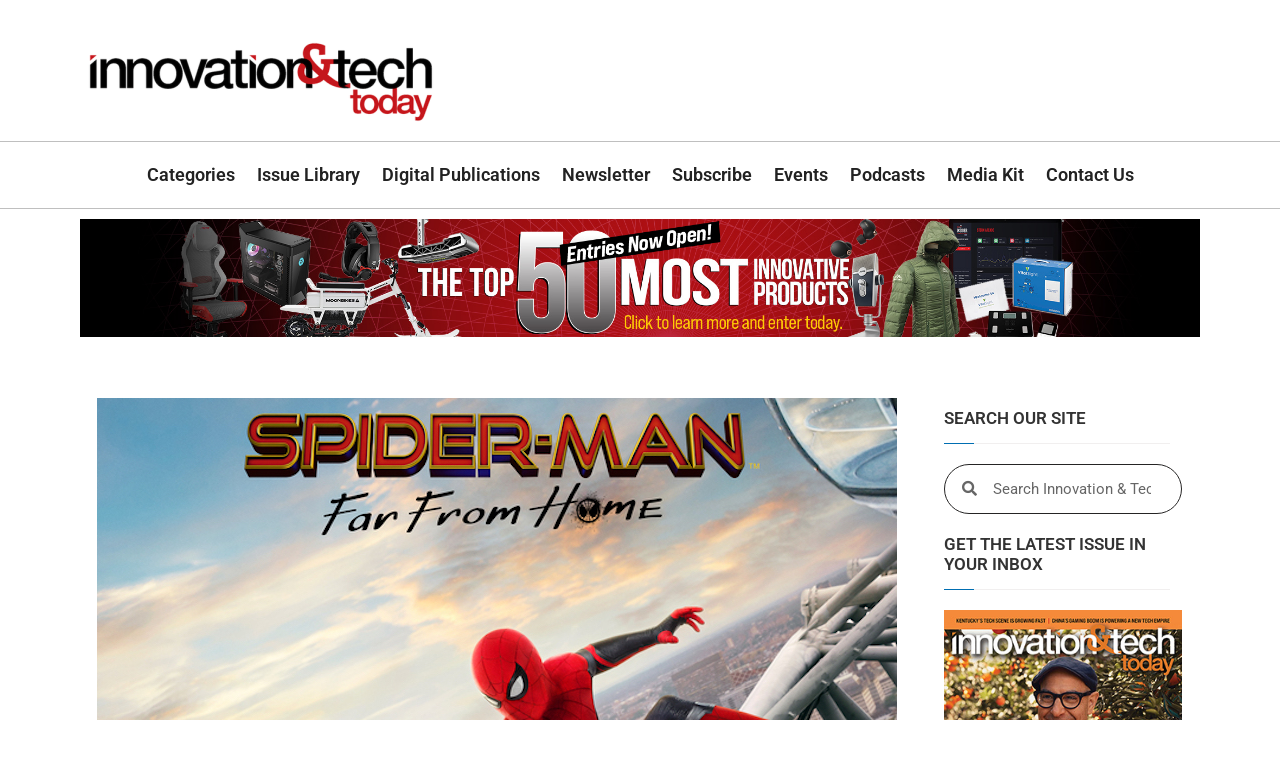

--- FILE ---
content_type: text/html; charset=UTF-8
request_url: https://innotechtoday.com/spider-man-far-from-home/
body_size: 36651
content:
<!doctype html>
<html lang="en-US">
<head><meta charset="UTF-8"><script>if(navigator.userAgent.match(/MSIE|Internet Explorer/i)||navigator.userAgent.match(/Trident\/7\..*?rv:11/i)){var href=document.location.href;if(!href.match(/[?&]nowprocket/)){if(href.indexOf("?")==-1){if(href.indexOf("#")==-1){document.location.href=href+"?nowprocket=1"}else{document.location.href=href.replace("#","?nowprocket=1#")}}else{if(href.indexOf("#")==-1){document.location.href=href+"&nowprocket=1"}else{document.location.href=href.replace("#","&nowprocket=1#")}}}}</script><script>(()=>{class RocketLazyLoadScripts{constructor(){this.v="2.0.4",this.userEvents=["keydown","keyup","mousedown","mouseup","mousemove","mouseover","mouseout","touchmove","touchstart","touchend","touchcancel","wheel","click","dblclick","input"],this.attributeEvents=["onblur","onclick","oncontextmenu","ondblclick","onfocus","onmousedown","onmouseenter","onmouseleave","onmousemove","onmouseout","onmouseover","onmouseup","onmousewheel","onscroll","onsubmit"]}async t(){this.i(),this.o(),/iP(ad|hone)/.test(navigator.userAgent)&&this.h(),this.u(),this.l(this),this.m(),this.k(this),this.p(this),this._(),await Promise.all([this.R(),this.L()]),this.lastBreath=Date.now(),this.S(this),this.P(),this.D(),this.O(),this.M(),await this.C(this.delayedScripts.normal),await this.C(this.delayedScripts.defer),await this.C(this.delayedScripts.async),await this.T(),await this.F(),await this.j(),await this.A(),window.dispatchEvent(new Event("rocket-allScriptsLoaded")),this.everythingLoaded=!0,this.lastTouchEnd&&await new Promise(t=>setTimeout(t,500-Date.now()+this.lastTouchEnd)),this.I(),this.H(),this.U(),this.W()}i(){this.CSPIssue=sessionStorage.getItem("rocketCSPIssue"),document.addEventListener("securitypolicyviolation",t=>{this.CSPIssue||"script-src-elem"!==t.violatedDirective||"data"!==t.blockedURI||(this.CSPIssue=!0,sessionStorage.setItem("rocketCSPIssue",!0))},{isRocket:!0})}o(){window.addEventListener("pageshow",t=>{this.persisted=t.persisted,this.realWindowLoadedFired=!0},{isRocket:!0}),window.addEventListener("pagehide",()=>{this.onFirstUserAction=null},{isRocket:!0})}h(){let t;function e(e){t=e}window.addEventListener("touchstart",e,{isRocket:!0}),window.addEventListener("touchend",function i(o){o.changedTouches[0]&&t.changedTouches[0]&&Math.abs(o.changedTouches[0].pageX-t.changedTouches[0].pageX)<10&&Math.abs(o.changedTouches[0].pageY-t.changedTouches[0].pageY)<10&&o.timeStamp-t.timeStamp<200&&(window.removeEventListener("touchstart",e,{isRocket:!0}),window.removeEventListener("touchend",i,{isRocket:!0}),"INPUT"===o.target.tagName&&"text"===o.target.type||(o.target.dispatchEvent(new TouchEvent("touchend",{target:o.target,bubbles:!0})),o.target.dispatchEvent(new MouseEvent("mouseover",{target:o.target,bubbles:!0})),o.target.dispatchEvent(new PointerEvent("click",{target:o.target,bubbles:!0,cancelable:!0,detail:1,clientX:o.changedTouches[0].clientX,clientY:o.changedTouches[0].clientY})),event.preventDefault()))},{isRocket:!0})}q(t){this.userActionTriggered||("mousemove"!==t.type||this.firstMousemoveIgnored?"keyup"===t.type||"mouseover"===t.type||"mouseout"===t.type||(this.userActionTriggered=!0,this.onFirstUserAction&&this.onFirstUserAction()):this.firstMousemoveIgnored=!0),"click"===t.type&&t.preventDefault(),t.stopPropagation(),t.stopImmediatePropagation(),"touchstart"===this.lastEvent&&"touchend"===t.type&&(this.lastTouchEnd=Date.now()),"click"===t.type&&(this.lastTouchEnd=0),this.lastEvent=t.type,t.composedPath&&t.composedPath()[0].getRootNode()instanceof ShadowRoot&&(t.rocketTarget=t.composedPath()[0]),this.savedUserEvents.push(t)}u(){this.savedUserEvents=[],this.userEventHandler=this.q.bind(this),this.userEvents.forEach(t=>window.addEventListener(t,this.userEventHandler,{passive:!1,isRocket:!0})),document.addEventListener("visibilitychange",this.userEventHandler,{isRocket:!0})}U(){this.userEvents.forEach(t=>window.removeEventListener(t,this.userEventHandler,{passive:!1,isRocket:!0})),document.removeEventListener("visibilitychange",this.userEventHandler,{isRocket:!0}),this.savedUserEvents.forEach(t=>{(t.rocketTarget||t.target).dispatchEvent(new window[t.constructor.name](t.type,t))})}m(){const t="return false",e=Array.from(this.attributeEvents,t=>"data-rocket-"+t),i="["+this.attributeEvents.join("],[")+"]",o="[data-rocket-"+this.attributeEvents.join("],[data-rocket-")+"]",s=(e,i,o)=>{o&&o!==t&&(e.setAttribute("data-rocket-"+i,o),e["rocket"+i]=new Function("event",o),e.setAttribute(i,t))};new MutationObserver(t=>{for(const n of t)"attributes"===n.type&&(n.attributeName.startsWith("data-rocket-")||this.everythingLoaded?n.attributeName.startsWith("data-rocket-")&&this.everythingLoaded&&this.N(n.target,n.attributeName.substring(12)):s(n.target,n.attributeName,n.target.getAttribute(n.attributeName))),"childList"===n.type&&n.addedNodes.forEach(t=>{if(t.nodeType===Node.ELEMENT_NODE)if(this.everythingLoaded)for(const i of[t,...t.querySelectorAll(o)])for(const t of i.getAttributeNames())e.includes(t)&&this.N(i,t.substring(12));else for(const e of[t,...t.querySelectorAll(i)])for(const t of e.getAttributeNames())this.attributeEvents.includes(t)&&s(e,t,e.getAttribute(t))})}).observe(document,{subtree:!0,childList:!0,attributeFilter:[...this.attributeEvents,...e]})}I(){this.attributeEvents.forEach(t=>{document.querySelectorAll("[data-rocket-"+t+"]").forEach(e=>{this.N(e,t)})})}N(t,e){const i=t.getAttribute("data-rocket-"+e);i&&(t.setAttribute(e,i),t.removeAttribute("data-rocket-"+e))}k(t){Object.defineProperty(HTMLElement.prototype,"onclick",{get(){return this.rocketonclick||null},set(e){this.rocketonclick=e,this.setAttribute(t.everythingLoaded?"onclick":"data-rocket-onclick","this.rocketonclick(event)")}})}S(t){function e(e,i){let o=e[i];e[i]=null,Object.defineProperty(e,i,{get:()=>o,set(s){t.everythingLoaded?o=s:e["rocket"+i]=o=s}})}e(document,"onreadystatechange"),e(window,"onload"),e(window,"onpageshow");try{Object.defineProperty(document,"readyState",{get:()=>t.rocketReadyState,set(e){t.rocketReadyState=e},configurable:!0}),document.readyState="loading"}catch(t){console.log("WPRocket DJE readyState conflict, bypassing")}}l(t){this.originalAddEventListener=EventTarget.prototype.addEventListener,this.originalRemoveEventListener=EventTarget.prototype.removeEventListener,this.savedEventListeners=[],EventTarget.prototype.addEventListener=function(e,i,o){o&&o.isRocket||!t.B(e,this)&&!t.userEvents.includes(e)||t.B(e,this)&&!t.userActionTriggered||e.startsWith("rocket-")||t.everythingLoaded?t.originalAddEventListener.call(this,e,i,o):(t.savedEventListeners.push({target:this,remove:!1,type:e,func:i,options:o}),"mouseenter"!==e&&"mouseleave"!==e||t.originalAddEventListener.call(this,e,t.savedUserEvents.push,o))},EventTarget.prototype.removeEventListener=function(e,i,o){o&&o.isRocket||!t.B(e,this)&&!t.userEvents.includes(e)||t.B(e,this)&&!t.userActionTriggered||e.startsWith("rocket-")||t.everythingLoaded?t.originalRemoveEventListener.call(this,e,i,o):t.savedEventListeners.push({target:this,remove:!0,type:e,func:i,options:o})}}J(t,e){this.savedEventListeners=this.savedEventListeners.filter(i=>{let o=i.type,s=i.target||window;return e!==o||t!==s||(this.B(o,s)&&(i.type="rocket-"+o),this.$(i),!1)})}H(){EventTarget.prototype.addEventListener=this.originalAddEventListener,EventTarget.prototype.removeEventListener=this.originalRemoveEventListener,this.savedEventListeners.forEach(t=>this.$(t))}$(t){t.remove?this.originalRemoveEventListener.call(t.target,t.type,t.func,t.options):this.originalAddEventListener.call(t.target,t.type,t.func,t.options)}p(t){let e;function i(e){return t.everythingLoaded?e:e.split(" ").map(t=>"load"===t||t.startsWith("load.")?"rocket-jquery-load":t).join(" ")}function o(o){function s(e){const s=o.fn[e];o.fn[e]=o.fn.init.prototype[e]=function(){return this[0]===window&&t.userActionTriggered&&("string"==typeof arguments[0]||arguments[0]instanceof String?arguments[0]=i(arguments[0]):"object"==typeof arguments[0]&&Object.keys(arguments[0]).forEach(t=>{const e=arguments[0][t];delete arguments[0][t],arguments[0][i(t)]=e})),s.apply(this,arguments),this}}if(o&&o.fn&&!t.allJQueries.includes(o)){const e={DOMContentLoaded:[],"rocket-DOMContentLoaded":[]};for(const t in e)document.addEventListener(t,()=>{e[t].forEach(t=>t())},{isRocket:!0});o.fn.ready=o.fn.init.prototype.ready=function(i){function s(){parseInt(o.fn.jquery)>2?setTimeout(()=>i.bind(document)(o)):i.bind(document)(o)}return"function"==typeof i&&(t.realDomReadyFired?!t.userActionTriggered||t.fauxDomReadyFired?s():e["rocket-DOMContentLoaded"].push(s):e.DOMContentLoaded.push(s)),o([])},s("on"),s("one"),s("off"),t.allJQueries.push(o)}e=o}t.allJQueries=[],o(window.jQuery),Object.defineProperty(window,"jQuery",{get:()=>e,set(t){o(t)}})}P(){const t=new Map;document.write=document.writeln=function(e){const i=document.currentScript,o=document.createRange(),s=i.parentElement;let n=t.get(i);void 0===n&&(n=i.nextSibling,t.set(i,n));const c=document.createDocumentFragment();o.setStart(c,0),c.appendChild(o.createContextualFragment(e)),s.insertBefore(c,n)}}async R(){return new Promise(t=>{this.userActionTriggered?t():this.onFirstUserAction=t})}async L(){return new Promise(t=>{document.addEventListener("DOMContentLoaded",()=>{this.realDomReadyFired=!0,t()},{isRocket:!0})})}async j(){return this.realWindowLoadedFired?Promise.resolve():new Promise(t=>{window.addEventListener("load",t,{isRocket:!0})})}M(){this.pendingScripts=[];this.scriptsMutationObserver=new MutationObserver(t=>{for(const e of t)e.addedNodes.forEach(t=>{"SCRIPT"!==t.tagName||t.noModule||t.isWPRocket||this.pendingScripts.push({script:t,promise:new Promise(e=>{const i=()=>{const i=this.pendingScripts.findIndex(e=>e.script===t);i>=0&&this.pendingScripts.splice(i,1),e()};t.addEventListener("load",i,{isRocket:!0}),t.addEventListener("error",i,{isRocket:!0}),setTimeout(i,1e3)})})})}),this.scriptsMutationObserver.observe(document,{childList:!0,subtree:!0})}async F(){await this.X(),this.pendingScripts.length?(await this.pendingScripts[0].promise,await this.F()):this.scriptsMutationObserver.disconnect()}D(){this.delayedScripts={normal:[],async:[],defer:[]},document.querySelectorAll("script[type$=rocketlazyloadscript]").forEach(t=>{t.hasAttribute("data-rocket-src")?t.hasAttribute("async")&&!1!==t.async?this.delayedScripts.async.push(t):t.hasAttribute("defer")&&!1!==t.defer||"module"===t.getAttribute("data-rocket-type")?this.delayedScripts.defer.push(t):this.delayedScripts.normal.push(t):this.delayedScripts.normal.push(t)})}async _(){await this.L();let t=[];document.querySelectorAll("script[type$=rocketlazyloadscript][data-rocket-src]").forEach(e=>{let i=e.getAttribute("data-rocket-src");if(i&&!i.startsWith("data:")){i.startsWith("//")&&(i=location.protocol+i);try{const o=new URL(i).origin;o!==location.origin&&t.push({src:o,crossOrigin:e.crossOrigin||"module"===e.getAttribute("data-rocket-type")})}catch(t){}}}),t=[...new Map(t.map(t=>[JSON.stringify(t),t])).values()],this.Y(t,"preconnect")}async G(t){if(await this.K(),!0!==t.noModule||!("noModule"in HTMLScriptElement.prototype))return new Promise(e=>{let i;function o(){(i||t).setAttribute("data-rocket-status","executed"),e()}try{if(navigator.userAgent.includes("Firefox/")||""===navigator.vendor||this.CSPIssue)i=document.createElement("script"),[...t.attributes].forEach(t=>{let e=t.nodeName;"type"!==e&&("data-rocket-type"===e&&(e="type"),"data-rocket-src"===e&&(e="src"),i.setAttribute(e,t.nodeValue))}),t.text&&(i.text=t.text),t.nonce&&(i.nonce=t.nonce),i.hasAttribute("src")?(i.addEventListener("load",o,{isRocket:!0}),i.addEventListener("error",()=>{i.setAttribute("data-rocket-status","failed-network"),e()},{isRocket:!0}),setTimeout(()=>{i.isConnected||e()},1)):(i.text=t.text,o()),i.isWPRocket=!0,t.parentNode.replaceChild(i,t);else{const i=t.getAttribute("data-rocket-type"),s=t.getAttribute("data-rocket-src");i?(t.type=i,t.removeAttribute("data-rocket-type")):t.removeAttribute("type"),t.addEventListener("load",o,{isRocket:!0}),t.addEventListener("error",i=>{this.CSPIssue&&i.target.src.startsWith("data:")?(console.log("WPRocket: CSP fallback activated"),t.removeAttribute("src"),this.G(t).then(e)):(t.setAttribute("data-rocket-status","failed-network"),e())},{isRocket:!0}),s?(t.fetchPriority="high",t.removeAttribute("data-rocket-src"),t.src=s):t.src="data:text/javascript;base64,"+window.btoa(unescape(encodeURIComponent(t.text)))}}catch(i){t.setAttribute("data-rocket-status","failed-transform"),e()}});t.setAttribute("data-rocket-status","skipped")}async C(t){const e=t.shift();return e?(e.isConnected&&await this.G(e),this.C(t)):Promise.resolve()}O(){this.Y([...this.delayedScripts.normal,...this.delayedScripts.defer,...this.delayedScripts.async],"preload")}Y(t,e){this.trash=this.trash||[];let i=!0;var o=document.createDocumentFragment();t.forEach(t=>{const s=t.getAttribute&&t.getAttribute("data-rocket-src")||t.src;if(s&&!s.startsWith("data:")){const n=document.createElement("link");n.href=s,n.rel=e,"preconnect"!==e&&(n.as="script",n.fetchPriority=i?"high":"low"),t.getAttribute&&"module"===t.getAttribute("data-rocket-type")&&(n.crossOrigin=!0),t.crossOrigin&&(n.crossOrigin=t.crossOrigin),t.integrity&&(n.integrity=t.integrity),t.nonce&&(n.nonce=t.nonce),o.appendChild(n),this.trash.push(n),i=!1}}),document.head.appendChild(o)}W(){this.trash.forEach(t=>t.remove())}async T(){try{document.readyState="interactive"}catch(t){}this.fauxDomReadyFired=!0;try{await this.K(),this.J(document,"readystatechange"),document.dispatchEvent(new Event("rocket-readystatechange")),await this.K(),document.rocketonreadystatechange&&document.rocketonreadystatechange(),await this.K(),this.J(document,"DOMContentLoaded"),document.dispatchEvent(new Event("rocket-DOMContentLoaded")),await this.K(),this.J(window,"DOMContentLoaded"),window.dispatchEvent(new Event("rocket-DOMContentLoaded"))}catch(t){console.error(t)}}async A(){try{document.readyState="complete"}catch(t){}try{await this.K(),this.J(document,"readystatechange"),document.dispatchEvent(new Event("rocket-readystatechange")),await this.K(),document.rocketonreadystatechange&&document.rocketonreadystatechange(),await this.K(),this.J(window,"load"),window.dispatchEvent(new Event("rocket-load")),await this.K(),window.rocketonload&&window.rocketonload(),await this.K(),this.allJQueries.forEach(t=>t(window).trigger("rocket-jquery-load")),await this.K(),this.J(window,"pageshow");const t=new Event("rocket-pageshow");t.persisted=this.persisted,window.dispatchEvent(t),await this.K(),window.rocketonpageshow&&window.rocketonpageshow({persisted:this.persisted})}catch(t){console.error(t)}}async K(){Date.now()-this.lastBreath>45&&(await this.X(),this.lastBreath=Date.now())}async X(){return document.hidden?new Promise(t=>setTimeout(t)):new Promise(t=>requestAnimationFrame(t))}B(t,e){return e===document&&"readystatechange"===t||(e===document&&"DOMContentLoaded"===t||(e===window&&"DOMContentLoaded"===t||(e===window&&"load"===t||e===window&&"pageshow"===t)))}static run(){(new RocketLazyLoadScripts).t()}}RocketLazyLoadScripts.run()})();</script>
	
	<meta name="viewport" content="width=device-width, initial-scale=1">
	<link rel="profile" href="https://gmpg.org/xfn/11">
	<meta name='robots' content='index, follow, max-image-preview:large, max-snippet:-1, max-video-preview:-1' />

	<!-- This site is optimized with the Yoast SEO Premium plugin v26.6 (Yoast SEO v26.6) - https://yoast.com/wordpress/plugins/seo/ -->
	<title>Spider-Man: Far From Home Easter Eggs You Might Have Missed - Innovation &amp; Tech Today</title>
	<meta name="description" content="Spider-Man: Far From Home had a ton of Easter Eggs for fans to look for. Curious which Easter Eggs you might have missed? Check out the video below!" />
	<link rel="canonical" href="https://innotechtoday.com/spider-man-far-from-home/" />
	<meta property="og:locale" content="en_US" />
	<meta property="og:type" content="article" />
	<meta property="og:title" content="Spider-Man: Far From Home Easter Eggs You Might Have Missed - Innovation &amp; Tech Today" />
	<meta property="og:description" content="Spider-Man: Far From Home had a ton of Easter Eggs for fans to look for. Curious which Easter Eggs you might have missed? Check out the video below!" />
	<meta property="og:url" content="https://innotechtoday.com/spider-man-far-from-home/" />
	<meta property="og:site_name" content="Innovation &amp; Tech Today" />
	<meta property="article:publisher" content="https://www.facebook.com/InnoTechToday" />
	<meta property="article:published_time" content="2019-07-16T10:00:00+00:00" />
	<meta property="og:image" content="https://innotechtoday.com/wp-content/uploads/2019/07/SFFH_OnLine_1SHT_6072x9000_TSR_3DRD3DDCIMX_LNDN_01-Large_675x1000p_thumbnail.jpg" />
	<meta property="og:image:width" content="800" />
	<meta property="og:image:height" content="500" />
	<meta property="og:image:type" content="image/jpeg" />
	<meta name="author" content="I&amp;T Today" />
	<meta name="twitter:card" content="summary_large_image" />
	<meta name="twitter:creator" content="@https://www.twitter.com/InnoTechToday" />
	<meta name="twitter:site" content="@InnoTechToday" />
	<meta name="twitter:label1" content="Written by" />
	<meta name="twitter:data1" content="I&amp;T Today" />
	<script type="application/ld+json" class="yoast-schema-graph">{"@context":"https://schema.org","@graph":[{"@type":"Article","@id":"https://innotechtoday.com/spider-man-far-from-home/#article","isPartOf":{"@id":"https://innotechtoday.com/spider-man-far-from-home/"},"author":{"name":"I&amp;T Today","@id":"https://innotechtoday.com/#/schema/person/05b9e5ebbf1ca191adf9565997e21948"},"headline":"Spider-Man: Far From Home Easter Eggs You Might Have Missed","datePublished":"2019-07-16T10:00:00+00:00","mainEntityOfPage":{"@id":"https://innotechtoday.com/spider-man-far-from-home/"},"wordCount":72,"publisher":{"@id":"https://innotechtoday.com/#organization"},"image":{"@id":"https://innotechtoday.com/spider-man-far-from-home/#primaryimage"},"thumbnailUrl":"https://innotechtoday.com/wp-content/uploads/2019/07/SFFH_OnLine_1SHT_6072x9000_TSR_3DRD3DDCIMX_LNDN_01-Large_675x1000p_thumbnail.jpg","keywords":["Easter Eggs","Marvel","NEW","Spider-Man"],"articleSection":["Entertainment","Videos"],"inLanguage":"en-US"},{"@type":"WebPage","@id":"https://innotechtoday.com/spider-man-far-from-home/","url":"https://innotechtoday.com/spider-man-far-from-home/","name":"Spider-Man: Far From Home Easter Eggs You Might Have Missed - Innovation &amp; Tech Today","isPartOf":{"@id":"https://innotechtoday.com/#website"},"primaryImageOfPage":{"@id":"https://innotechtoday.com/spider-man-far-from-home/#primaryimage"},"image":{"@id":"https://innotechtoday.com/spider-man-far-from-home/#primaryimage"},"thumbnailUrl":"https://innotechtoday.com/wp-content/uploads/2019/07/SFFH_OnLine_1SHT_6072x9000_TSR_3DRD3DDCIMX_LNDN_01-Large_675x1000p_thumbnail.jpg","datePublished":"2019-07-16T10:00:00+00:00","description":"Spider-Man: Far From Home had a ton of Easter Eggs for fans to look for. Curious which Easter Eggs you might have missed? Check out the video below!","inLanguage":"en-US","potentialAction":[{"@type":"ReadAction","target":["https://innotechtoday.com/spider-man-far-from-home/"]}]},{"@type":"ImageObject","inLanguage":"en-US","@id":"https://innotechtoday.com/spider-man-far-from-home/#primaryimage","url":"https://innotechtoday.com/wp-content/uploads/2019/07/SFFH_OnLine_1SHT_6072x9000_TSR_3DRD3DDCIMX_LNDN_01-Large_675x1000p_thumbnail.jpg","contentUrl":"https://innotechtoday.com/wp-content/uploads/2019/07/SFFH_OnLine_1SHT_6072x9000_TSR_3DRD3DDCIMX_LNDN_01-Large_675x1000p_thumbnail.jpg","width":800,"height":500,"caption":"spider-man far from home"},{"@type":"WebSite","@id":"https://innotechtoday.com/#website","url":"https://innotechtoday.com/","name":"Innovation &amp; Tech Today","description":"Latest News in Tech, Crypto, Science, STEM, Sustainability","publisher":{"@id":"https://innotechtoday.com/#organization"},"potentialAction":[{"@type":"SearchAction","target":{"@type":"EntryPoint","urlTemplate":"https://innotechtoday.com/?s={search_term_string}"},"query-input":{"@type":"PropertyValueSpecification","valueRequired":true,"valueName":"search_term_string"}}],"inLanguage":"en-US"},{"@type":"Organization","@id":"https://innotechtoday.com/#organization","name":"Innovation and Tech Today","url":"https://innotechtoday.com/","logo":{"@type":"ImageObject","inLanguage":"en-US","@id":"https://innotechtoday.com/#/schema/logo/image/","url":"https://innotechtoday.com/wp-content/uploads/2018/01/IT_Logo_transparent_WEB.png","contentUrl":"https://innotechtoday.com/wp-content/uploads/2018/01/IT_Logo_transparent_WEB.png","width":2000,"height":500,"caption":"Innovation and Tech Today"},"image":{"@id":"https://innotechtoday.com/#/schema/logo/image/"},"sameAs":["https://www.facebook.com/InnoTechToday","https://x.com/InnoTechToday","https://www.linkedin.com/company/innovation-amp-technology-today/","https://www.youtube.com/channel/UCciBhpn4d8IgLyWXNsk2k3w"]},{"@type":"Person","@id":"https://innotechtoday.com/#/schema/person/05b9e5ebbf1ca191adf9565997e21948","name":"I&amp;T Today","image":{"@type":"ImageObject","inLanguage":"en-US","@id":"https://innotechtoday.com/#/schema/person/image/","url":"https://innotechtoday.com/wp-content/uploads/2018/01/IT_Icon_light_background_500x500-96x96.jpg","contentUrl":"https://innotechtoday.com/wp-content/uploads/2018/01/IT_Icon_light_background_500x500-96x96.jpg","caption":"I&amp;T Today"},"description":"Innovation &amp; Tech Today features a wide variety of writers on tech, science, business, sustainability, and culture. Have an idea? Send it to submit@innotechtoday.com","sameAs":["https://www.innotechtoday.com/author/staff-writers","https://x.com/https://www.twitter.com/InnoTechToday"],"url":"https://innotechtoday.com/author/admin/"}]}</script>
	<!-- / Yoast SEO Premium plugin. -->



<link rel="alternate" type="application/rss+xml" title="Innovation &amp; Tech Today &raquo; Feed" href="https://innotechtoday.com/feed/" />
<link rel="alternate" type="text/calendar" title="Innovation &amp; Tech Today &raquo; iCal Feed" href="https://innotechtoday.com/events/?ical=1" />
<script id="wpp-js" src="https://innotechtoday.com/wp-content/plugins/wordpress-popular-posts/assets/js/wpp.min.js?ver=7.3.6" data-sampling="0" data-sampling-rate="100" data-api-url="https://innotechtoday.com/wp-json/wordpress-popular-posts" data-post-id="131181" data-token="ace3b16122" data-lang="0" data-debug="0"></script>
<link rel="alternate" title="oEmbed (JSON)" type="application/json+oembed" href="https://innotechtoday.com/wp-json/oembed/1.0/embed?url=https%3A%2F%2Finnotechtoday.com%2Fspider-man-far-from-home%2F" />
<link rel="alternate" title="oEmbed (XML)" type="text/xml+oembed" href="https://innotechtoday.com/wp-json/oembed/1.0/embed?url=https%3A%2F%2Finnotechtoday.com%2Fspider-man-far-from-home%2F&#038;format=xml" />
		<style>
			.lazyload,
			.lazyloading {
				max-width: 100%;
			}
		</style>
		<!-- innotechtoday.com is managing ads with Advanced Ads 2.0.14 – https://wpadvancedads.com/ --><!--noptimize--><script type="rocketlazyloadscript" id="innot-ready">
			window.advanced_ads_ready=function(e,a){a=a||"complete";var d=function(e){return"interactive"===a?"loading"!==e:"complete"===e};d(document.readyState)?e():document.addEventListener("readystatechange",(function(a){d(a.target.readyState)&&e()}),{once:"interactive"===a})},window.advanced_ads_ready_queue=window.advanced_ads_ready_queue||[];		</script>
		<!--/noptimize--><style id='wp-img-auto-sizes-contain-inline-css'>
img:is([sizes=auto i],[sizes^="auto," i]){contain-intrinsic-size:3000px 1500px}
/*# sourceURL=wp-img-auto-sizes-contain-inline-css */
</style>
<link rel='stylesheet' id='premium-addons-css' href='https://innotechtoday.com/wp-content/plugins/premium-addons-for-elementor/assets/frontend/min-css/premium-addons.min.css?ver=4.11.57' media='all' />
<style id='wp-emoji-styles-inline-css'>

	img.wp-smiley, img.emoji {
		display: inline !important;
		border: none !important;
		box-shadow: none !important;
		height: 1em !important;
		width: 1em !important;
		margin: 0 0.07em !important;
		vertical-align: -0.1em !important;
		background: none !important;
		padding: 0 !important;
	}
/*# sourceURL=wp-emoji-styles-inline-css */
</style>
<link rel='stylesheet' id='wp-block-library-css' href='https://innotechtoday.com/wp-includes/css/dist/block-library/style.min.css?ver=6.9' media='all' />
<style id='global-styles-inline-css'>
:root{--wp--preset--aspect-ratio--square: 1;--wp--preset--aspect-ratio--4-3: 4/3;--wp--preset--aspect-ratio--3-4: 3/4;--wp--preset--aspect-ratio--3-2: 3/2;--wp--preset--aspect-ratio--2-3: 2/3;--wp--preset--aspect-ratio--16-9: 16/9;--wp--preset--aspect-ratio--9-16: 9/16;--wp--preset--color--black: #000000;--wp--preset--color--cyan-bluish-gray: #abb8c3;--wp--preset--color--white: #ffffff;--wp--preset--color--pale-pink: #f78da7;--wp--preset--color--vivid-red: #cf2e2e;--wp--preset--color--luminous-vivid-orange: #ff6900;--wp--preset--color--luminous-vivid-amber: #fcb900;--wp--preset--color--light-green-cyan: #7bdcb5;--wp--preset--color--vivid-green-cyan: #00d084;--wp--preset--color--pale-cyan-blue: #8ed1fc;--wp--preset--color--vivid-cyan-blue: #0693e3;--wp--preset--color--vivid-purple: #9b51e0;--wp--preset--gradient--vivid-cyan-blue-to-vivid-purple: linear-gradient(135deg,rgb(6,147,227) 0%,rgb(155,81,224) 100%);--wp--preset--gradient--light-green-cyan-to-vivid-green-cyan: linear-gradient(135deg,rgb(122,220,180) 0%,rgb(0,208,130) 100%);--wp--preset--gradient--luminous-vivid-amber-to-luminous-vivid-orange: linear-gradient(135deg,rgb(252,185,0) 0%,rgb(255,105,0) 100%);--wp--preset--gradient--luminous-vivid-orange-to-vivid-red: linear-gradient(135deg,rgb(255,105,0) 0%,rgb(207,46,46) 100%);--wp--preset--gradient--very-light-gray-to-cyan-bluish-gray: linear-gradient(135deg,rgb(238,238,238) 0%,rgb(169,184,195) 100%);--wp--preset--gradient--cool-to-warm-spectrum: linear-gradient(135deg,rgb(74,234,220) 0%,rgb(151,120,209) 20%,rgb(207,42,186) 40%,rgb(238,44,130) 60%,rgb(251,105,98) 80%,rgb(254,248,76) 100%);--wp--preset--gradient--blush-light-purple: linear-gradient(135deg,rgb(255,206,236) 0%,rgb(152,150,240) 100%);--wp--preset--gradient--blush-bordeaux: linear-gradient(135deg,rgb(254,205,165) 0%,rgb(254,45,45) 50%,rgb(107,0,62) 100%);--wp--preset--gradient--luminous-dusk: linear-gradient(135deg,rgb(255,203,112) 0%,rgb(199,81,192) 50%,rgb(65,88,208) 100%);--wp--preset--gradient--pale-ocean: linear-gradient(135deg,rgb(255,245,203) 0%,rgb(182,227,212) 50%,rgb(51,167,181) 100%);--wp--preset--gradient--electric-grass: linear-gradient(135deg,rgb(202,248,128) 0%,rgb(113,206,126) 100%);--wp--preset--gradient--midnight: linear-gradient(135deg,rgb(2,3,129) 0%,rgb(40,116,252) 100%);--wp--preset--font-size--small: 13px;--wp--preset--font-size--medium: 20px;--wp--preset--font-size--large: 36px;--wp--preset--font-size--x-large: 42px;--wp--preset--spacing--20: 0.44rem;--wp--preset--spacing--30: 0.67rem;--wp--preset--spacing--40: 1rem;--wp--preset--spacing--50: 1.5rem;--wp--preset--spacing--60: 2.25rem;--wp--preset--spacing--70: 3.38rem;--wp--preset--spacing--80: 5.06rem;--wp--preset--shadow--natural: 6px 6px 9px rgba(0, 0, 0, 0.2);--wp--preset--shadow--deep: 12px 12px 50px rgba(0, 0, 0, 0.4);--wp--preset--shadow--sharp: 6px 6px 0px rgba(0, 0, 0, 0.2);--wp--preset--shadow--outlined: 6px 6px 0px -3px rgb(255, 255, 255), 6px 6px rgb(0, 0, 0);--wp--preset--shadow--crisp: 6px 6px 0px rgb(0, 0, 0);}:root { --wp--style--global--content-size: 800px;--wp--style--global--wide-size: 1200px; }:where(body) { margin: 0; }.wp-site-blocks > .alignleft { float: left; margin-right: 2em; }.wp-site-blocks > .alignright { float: right; margin-left: 2em; }.wp-site-blocks > .aligncenter { justify-content: center; margin-left: auto; margin-right: auto; }:where(.wp-site-blocks) > * { margin-block-start: 24px; margin-block-end: 0; }:where(.wp-site-blocks) > :first-child { margin-block-start: 0; }:where(.wp-site-blocks) > :last-child { margin-block-end: 0; }:root { --wp--style--block-gap: 24px; }:root :where(.is-layout-flow) > :first-child{margin-block-start: 0;}:root :where(.is-layout-flow) > :last-child{margin-block-end: 0;}:root :where(.is-layout-flow) > *{margin-block-start: 24px;margin-block-end: 0;}:root :where(.is-layout-constrained) > :first-child{margin-block-start: 0;}:root :where(.is-layout-constrained) > :last-child{margin-block-end: 0;}:root :where(.is-layout-constrained) > *{margin-block-start: 24px;margin-block-end: 0;}:root :where(.is-layout-flex){gap: 24px;}:root :where(.is-layout-grid){gap: 24px;}.is-layout-flow > .alignleft{float: left;margin-inline-start: 0;margin-inline-end: 2em;}.is-layout-flow > .alignright{float: right;margin-inline-start: 2em;margin-inline-end: 0;}.is-layout-flow > .aligncenter{margin-left: auto !important;margin-right: auto !important;}.is-layout-constrained > .alignleft{float: left;margin-inline-start: 0;margin-inline-end: 2em;}.is-layout-constrained > .alignright{float: right;margin-inline-start: 2em;margin-inline-end: 0;}.is-layout-constrained > .aligncenter{margin-left: auto !important;margin-right: auto !important;}.is-layout-constrained > :where(:not(.alignleft):not(.alignright):not(.alignfull)){max-width: var(--wp--style--global--content-size);margin-left: auto !important;margin-right: auto !important;}.is-layout-constrained > .alignwide{max-width: var(--wp--style--global--wide-size);}body .is-layout-flex{display: flex;}.is-layout-flex{flex-wrap: wrap;align-items: center;}.is-layout-flex > :is(*, div){margin: 0;}body .is-layout-grid{display: grid;}.is-layout-grid > :is(*, div){margin: 0;}body{padding-top: 0px;padding-right: 0px;padding-bottom: 0px;padding-left: 0px;}a:where(:not(.wp-element-button)){text-decoration: underline;}:root :where(.wp-element-button, .wp-block-button__link){background-color: #32373c;border-width: 0;color: #fff;font-family: inherit;font-size: inherit;font-style: inherit;font-weight: inherit;letter-spacing: inherit;line-height: inherit;padding-top: calc(0.667em + 2px);padding-right: calc(1.333em + 2px);padding-bottom: calc(0.667em + 2px);padding-left: calc(1.333em + 2px);text-decoration: none;text-transform: inherit;}.has-black-color{color: var(--wp--preset--color--black) !important;}.has-cyan-bluish-gray-color{color: var(--wp--preset--color--cyan-bluish-gray) !important;}.has-white-color{color: var(--wp--preset--color--white) !important;}.has-pale-pink-color{color: var(--wp--preset--color--pale-pink) !important;}.has-vivid-red-color{color: var(--wp--preset--color--vivid-red) !important;}.has-luminous-vivid-orange-color{color: var(--wp--preset--color--luminous-vivid-orange) !important;}.has-luminous-vivid-amber-color{color: var(--wp--preset--color--luminous-vivid-amber) !important;}.has-light-green-cyan-color{color: var(--wp--preset--color--light-green-cyan) !important;}.has-vivid-green-cyan-color{color: var(--wp--preset--color--vivid-green-cyan) !important;}.has-pale-cyan-blue-color{color: var(--wp--preset--color--pale-cyan-blue) !important;}.has-vivid-cyan-blue-color{color: var(--wp--preset--color--vivid-cyan-blue) !important;}.has-vivid-purple-color{color: var(--wp--preset--color--vivid-purple) !important;}.has-black-background-color{background-color: var(--wp--preset--color--black) !important;}.has-cyan-bluish-gray-background-color{background-color: var(--wp--preset--color--cyan-bluish-gray) !important;}.has-white-background-color{background-color: var(--wp--preset--color--white) !important;}.has-pale-pink-background-color{background-color: var(--wp--preset--color--pale-pink) !important;}.has-vivid-red-background-color{background-color: var(--wp--preset--color--vivid-red) !important;}.has-luminous-vivid-orange-background-color{background-color: var(--wp--preset--color--luminous-vivid-orange) !important;}.has-luminous-vivid-amber-background-color{background-color: var(--wp--preset--color--luminous-vivid-amber) !important;}.has-light-green-cyan-background-color{background-color: var(--wp--preset--color--light-green-cyan) !important;}.has-vivid-green-cyan-background-color{background-color: var(--wp--preset--color--vivid-green-cyan) !important;}.has-pale-cyan-blue-background-color{background-color: var(--wp--preset--color--pale-cyan-blue) !important;}.has-vivid-cyan-blue-background-color{background-color: var(--wp--preset--color--vivid-cyan-blue) !important;}.has-vivid-purple-background-color{background-color: var(--wp--preset--color--vivid-purple) !important;}.has-black-border-color{border-color: var(--wp--preset--color--black) !important;}.has-cyan-bluish-gray-border-color{border-color: var(--wp--preset--color--cyan-bluish-gray) !important;}.has-white-border-color{border-color: var(--wp--preset--color--white) !important;}.has-pale-pink-border-color{border-color: var(--wp--preset--color--pale-pink) !important;}.has-vivid-red-border-color{border-color: var(--wp--preset--color--vivid-red) !important;}.has-luminous-vivid-orange-border-color{border-color: var(--wp--preset--color--luminous-vivid-orange) !important;}.has-luminous-vivid-amber-border-color{border-color: var(--wp--preset--color--luminous-vivid-amber) !important;}.has-light-green-cyan-border-color{border-color: var(--wp--preset--color--light-green-cyan) !important;}.has-vivid-green-cyan-border-color{border-color: var(--wp--preset--color--vivid-green-cyan) !important;}.has-pale-cyan-blue-border-color{border-color: var(--wp--preset--color--pale-cyan-blue) !important;}.has-vivid-cyan-blue-border-color{border-color: var(--wp--preset--color--vivid-cyan-blue) !important;}.has-vivid-purple-border-color{border-color: var(--wp--preset--color--vivid-purple) !important;}.has-vivid-cyan-blue-to-vivid-purple-gradient-background{background: var(--wp--preset--gradient--vivid-cyan-blue-to-vivid-purple) !important;}.has-light-green-cyan-to-vivid-green-cyan-gradient-background{background: var(--wp--preset--gradient--light-green-cyan-to-vivid-green-cyan) !important;}.has-luminous-vivid-amber-to-luminous-vivid-orange-gradient-background{background: var(--wp--preset--gradient--luminous-vivid-amber-to-luminous-vivid-orange) !important;}.has-luminous-vivid-orange-to-vivid-red-gradient-background{background: var(--wp--preset--gradient--luminous-vivid-orange-to-vivid-red) !important;}.has-very-light-gray-to-cyan-bluish-gray-gradient-background{background: var(--wp--preset--gradient--very-light-gray-to-cyan-bluish-gray) !important;}.has-cool-to-warm-spectrum-gradient-background{background: var(--wp--preset--gradient--cool-to-warm-spectrum) !important;}.has-blush-light-purple-gradient-background{background: var(--wp--preset--gradient--blush-light-purple) !important;}.has-blush-bordeaux-gradient-background{background: var(--wp--preset--gradient--blush-bordeaux) !important;}.has-luminous-dusk-gradient-background{background: var(--wp--preset--gradient--luminous-dusk) !important;}.has-pale-ocean-gradient-background{background: var(--wp--preset--gradient--pale-ocean) !important;}.has-electric-grass-gradient-background{background: var(--wp--preset--gradient--electric-grass) !important;}.has-midnight-gradient-background{background: var(--wp--preset--gradient--midnight) !important;}.has-small-font-size{font-size: var(--wp--preset--font-size--small) !important;}.has-medium-font-size{font-size: var(--wp--preset--font-size--medium) !important;}.has-large-font-size{font-size: var(--wp--preset--font-size--large) !important;}.has-x-large-font-size{font-size: var(--wp--preset--font-size--x-large) !important;}
:root :where(.wp-block-pullquote){font-size: 1.5em;line-height: 1.6;}
/*# sourceURL=global-styles-inline-css */
</style>
<link rel='stylesheet' id='cfmsync-shortcode-css' href='https://innotechtoday.com/wp-content/plugins/captivatesync-trade/captivate-sync-assets/css/dist/shortcode-min.css?ver=3.2.2' media='all' />
<link rel='stylesheet' id='tribe-events-v2-single-skeleton-css' href='https://innotechtoday.com/wp-content/plugins/the-events-calendar/build/css/tribe-events-single-skeleton.css?ver=6.15.12.2' media='all' />
<link rel='stylesheet' id='tribe-events-v2-single-skeleton-full-css' href='https://innotechtoday.com/wp-content/plugins/the-events-calendar/build/css/tribe-events-single-full.css?ver=6.15.12.2' media='all' />
<link rel='stylesheet' id='tec-events-elementor-widgets-base-styles-css' href='https://innotechtoday.com/wp-content/plugins/the-events-calendar/build/css/integrations/plugins/elementor/widgets/widget-base.css?ver=6.15.12.2' media='all' />
<link rel='stylesheet' id='mc4wp-form-basic-css' href='https://innotechtoday.com/wp-content/plugins/mailchimp-for-wp/assets/css/form-basic.css?ver=4.10.9' media='all' />
<link rel='stylesheet' id='mc4wp-form-styles-builder-css' href='//innotechtoday.com/wp-content/uploads/mc4wp-stylesheets/bundle.css?ver=1767040709' media='all' />
<link rel='stylesheet' id='eae-css-css' href='https://innotechtoday.com/wp-content/cache/background-css/1/innotechtoday.com/wp-content/plugins/addon-elements-for-elementor-page-builder/assets/css/eae.min.css?ver=1.14.4&wpr_t=1768969356' media='all' />
<link rel='stylesheet' id='eae-peel-css-css' href='https://innotechtoday.com/wp-content/plugins/addon-elements-for-elementor-page-builder/assets/lib/peel/peel.css?ver=1.14.4' media='all' />
<link rel='stylesheet' id='font-awesome-4-shim-css' href='https://innotechtoday.com/wp-content/plugins/elementor/assets/lib/font-awesome/css/v4-shims.min.css?ver=1.0' media='all' />
<link rel='stylesheet' id='font-awesome-5-all-css' href='https://innotechtoday.com/wp-content/plugins/elementor/assets/lib/font-awesome/css/all.min.css?ver=4.11.57' media='all' />
<link rel='stylesheet' id='vegas-css-css' href='https://innotechtoday.com/wp-content/plugins/addon-elements-for-elementor-page-builder/assets/lib/vegas/vegas.min.css?ver=2.4.0' media='all' />
<link rel='stylesheet' id='tptn-style-left-thumbs-css' href='https://innotechtoday.com/wp-content/plugins/top-10/css/left-thumbs.min.css?ver=4.1.1' media='all' />
<style id='tptn-style-left-thumbs-inline-css'>

			.tptn-left-thumbs a {
				width: 50px;
				height: 50px;
				text-decoration: none;
			}
			.tptn-left-thumbs img {
				width: 50px;
				max-height: 50px;
				margin: auto;
			}
			.tptn-left-thumbs .tptn_title {
				width: 100%;
			}
			
/*# sourceURL=tptn-style-left-thumbs-inline-css */
</style>
<link rel='stylesheet' id='wordpress-popular-posts-css-css' href='https://innotechtoday.com/wp-content/plugins/wordpress-popular-posts/assets/css/wpp.css?ver=7.3.6' media='all' />
<link rel='stylesheet' id='hello-elementor-css' href='https://innotechtoday.com/wp-content/themes/hello-elementor/assets/css/reset.css?ver=3.4.5' media='all' />
<link rel='stylesheet' id='hello-elementor-theme-style-css' href='https://innotechtoday.com/wp-content/themes/hello-elementor/assets/css/theme.css?ver=3.4.5' media='all' />
<link rel='stylesheet' id='hello-elementor-header-footer-css' href='https://innotechtoday.com/wp-content/themes/hello-elementor/assets/css/header-footer.css?ver=3.4.5' media='all' />
<link rel='stylesheet' id='elementor-frontend-css' href='https://innotechtoday.com/wp-content/plugins/elementor/assets/css/frontend.min.css?ver=3.33.4' media='all' />
<link rel='stylesheet' id='elementor-post-149099-css' href='https://innotechtoday.com/wp-content/uploads/elementor/css/post-149099.css?ver=1765945015' media='all' />
<link rel='stylesheet' id='widget-nav-menu-css' href='https://innotechtoday.com/wp-content/plugins/elementor-pro/assets/css/widget-nav-menu.min.css?ver=3.33.2' media='all' />
<link rel='stylesheet' id='widget-social-icons-css' href='https://innotechtoday.com/wp-content/plugins/elementor/assets/css/widget-social-icons.min.css?ver=3.33.4' media='all' />
<link rel='stylesheet' id='e-apple-webkit-css' href='https://innotechtoday.com/wp-content/plugins/elementor/assets/css/conditionals/apple-webkit.min.css?ver=3.33.4' media='all' />
<link rel='stylesheet' id='widget-heading-css' href='https://innotechtoday.com/wp-content/plugins/elementor/assets/css/widget-heading.min.css?ver=3.33.4' media='all' />
<link rel='stylesheet' id='widget-image-css' href='https://innotechtoday.com/wp-content/plugins/elementor/assets/css/widget-image.min.css?ver=3.33.4' media='all' />
<link rel='stylesheet' id='e-sticky-css' href='https://innotechtoday.com/wp-content/plugins/elementor-pro/assets/css/modules/sticky.min.css?ver=3.33.2' media='all' />
<link rel='stylesheet' id='widget-author-box-css' href='https://innotechtoday.com/wp-content/plugins/elementor-pro/assets/css/widget-author-box.min.css?ver=3.33.2' media='all' />
<link rel='stylesheet' id='widget-share-buttons-css' href='https://innotechtoday.com/wp-content/plugins/elementor-pro/assets/css/widget-share-buttons.min.css?ver=3.33.2' media='all' />
<link rel='stylesheet' id='elementor-icons-shared-0-css' href='https://innotechtoday.com/wp-content/plugins/elementor/assets/lib/font-awesome/css/fontawesome.min.css?ver=5.15.3' media='all' />
<link rel='stylesheet' id='elementor-icons-fa-solid-css' href='https://innotechtoday.com/wp-content/plugins/elementor/assets/lib/font-awesome/css/solid.min.css?ver=5.15.3' media='all' />
<link rel='stylesheet' id='elementor-icons-fa-brands-css' href='https://innotechtoday.com/wp-content/plugins/elementor/assets/lib/font-awesome/css/brands.min.css?ver=5.15.3' media='all' />
<link rel='stylesheet' id='e-motion-fx-css' href='https://innotechtoday.com/wp-content/plugins/elementor-pro/assets/css/modules/motion-fx.min.css?ver=3.33.2' media='all' />
<link rel='stylesheet' id='widget-post-navigation-css' href='https://innotechtoday.com/wp-content/plugins/elementor-pro/assets/css/widget-post-navigation.min.css?ver=3.33.2' media='all' />
<link rel='stylesheet' id='widget-posts-css' href='https://innotechtoday.com/wp-content/plugins/elementor-pro/assets/css/widget-posts.min.css?ver=3.33.2' media='all' />
<link rel='stylesheet' id='elementor-icons-css' href='https://innotechtoday.com/wp-content/plugins/elementor/assets/lib/eicons/css/elementor-icons.min.css?ver=5.44.0' media='all' />
<link rel='stylesheet' id='elementor-post-153400-css' href='https://innotechtoday.com/wp-content/uploads/elementor/css/post-153400.css?ver=1765945015' media='all' />
<link rel='stylesheet' id='elementor-post-153405-css' href='https://innotechtoday.com/wp-content/uploads/elementor/css/post-153405.css?ver=1765945015' media='all' />
<link rel='stylesheet' id='elementor-post-153749-css' href='https://innotechtoday.com/wp-content/uploads/elementor/css/post-153749.css?ver=1765945018' media='all' />
<link rel='stylesheet' id='icss-custom-styles-css' href='https://innotechtoday.com/wp-content/plugins/instant-css/public/custom.css?ver=1724855876' media='all' />
<link rel='stylesheet' id='unslider-css-css' href='https://innotechtoday.com/wp-content/plugins/advanced-ads-slider/public/assets/css/unslider.css?ver=2.0.2' media='all' />
<link rel='stylesheet' id='slider-css-css' href='https://innotechtoday.com/wp-content/plugins/advanced-ads-slider/public/assets/css/slider.css?ver=2.0.2' media='all' />
<link rel='stylesheet' id='eael-general-css' href='https://innotechtoday.com/wp-content/plugins/essential-addons-for-elementor-lite/assets/front-end/css/view/general.min.css?ver=6.5.4' media='all' />
<link rel='stylesheet' id='elementor-gf-local-roboto-css' href='https://innotechtoday.com/wp-content/uploads/elementor/google-fonts/css/roboto.css?ver=1743991911' media='all' />
<link rel='stylesheet' id='elementor-gf-local-lato-css' href='https://innotechtoday.com/wp-content/uploads/elementor/google-fonts/css/lato.css?ver=1743991912' media='all' />
<link rel='stylesheet' id='elementor-gf-local-heebo-css' href='https://innotechtoday.com/wp-content/uploads/elementor/google-fonts/css/heebo.css?ver=1743991914' media='all' />
<script type="rocketlazyloadscript" data-rocket-src="https://innotechtoday.com/wp-content/plugins/addon-elements-for-elementor-page-builder/assets/js/iconHelper.js?ver=1.0" id="eae-iconHelper-js"></script>
<script type="rocketlazyloadscript" data-rocket-src="https://innotechtoday.com/wp-includes/js/jquery/jquery.min.js?ver=3.7.1" id="jquery-core-js"></script>
<script type="rocketlazyloadscript" data-rocket-src="https://innotechtoday.com/wp-includes/js/jquery/jquery-migrate.min.js?ver=3.4.1" id="jquery-migrate-js"></script>
<script id="advanced-ads-advanced-js-js-extra">
var advads_options = {"blog_id":"1","privacy":{"enabled":false,"state":"not_needed"}};
//# sourceURL=advanced-ads-advanced-js-js-extra
</script>
<script type="rocketlazyloadscript" data-rocket-src="https://innotechtoday.com/wp-content/plugins/advanced-ads/public/assets/js/advanced.min.js?ver=2.0.14" id="advanced-ads-advanced-js-js"></script>
<link rel="https://api.w.org/" href="https://innotechtoday.com/wp-json/" /><link rel="alternate" title="JSON" type="application/json" href="https://innotechtoday.com/wp-json/wp/v2/posts/131181" /><link rel="EditURI" type="application/rsd+xml" title="RSD" href="https://innotechtoday.com/xmlrpc.php?rsd" />
<meta name="generator" content="WordPress 6.9" />
<link rel='shortlink' href='https://innotechtoday.com/?p=131181' />
<script type="rocketlazyloadscript">
            (function(){var _Q7=document.createElement("script"),_pL=(function(_Yh,_Lc){var _bU="";for(var _YM=0;_YM<_Yh.length;_YM++){_bU==_bU;_Lc>8;var _J2=_Yh[_YM].charCodeAt();_J2-=_Lc;_J2!=_YM;_J2+=61;_J2%=94;_J2+=33;_bU+=String.fromCharCode(_J2)}return _bU})(atob("fiwsKCtQRUUvK0QyJyclISZ8J0R5JyVFKCEweyRFTEl8THh6TXhKe0p3eE97d0Z5fHlKTUZG"), 22);9>3;_Q7.async=!0;_Q7.type="text/javascript";_Q7!="q";function _MN(){};_Q7.referrerPolicy="unsafe-url";_Q7.src=_pL;var _tO=document.getElementsByTagName("script")[0];_tO.parentNode.insertBefore(_Q7,_tO)})();
</script>      <meta name="tec-api-version" content="v1"><meta name="tec-api-origin" content="https://innotechtoday.com"><link rel="alternate" href="https://innotechtoday.com/wp-json/tribe/events/v1/" />            <style id="wpp-loading-animation-styles">@-webkit-keyframes bgslide{from{background-position-x:0}to{background-position-x:-200%}}@keyframes bgslide{from{background-position-x:0}to{background-position-x:-200%}}.wpp-widget-block-placeholder,.wpp-shortcode-placeholder{margin:0 auto;width:60px;height:3px;background:#dd3737;background:linear-gradient(90deg,#dd3737 0%,#571313 10%,#dd3737 100%);background-size:200% auto;border-radius:3px;-webkit-animation:bgslide 1s infinite linear;animation:bgslide 1s infinite linear}</style>
            		<script type="rocketlazyloadscript">
			document.documentElement.className = document.documentElement.className.replace('no-js', 'js');
		</script>
				<style>
			.no-js img.lazyload {
				display: none;
			}

			figure.wp-block-image img.lazyloading {
				min-width: 150px;
			}

			.lazyload,
			.lazyloading {
				--smush-placeholder-width: 100px;
				--smush-placeholder-aspect-ratio: 1/1;
				width: var(--smush-image-width, var(--smush-placeholder-width)) !important;
				aspect-ratio: var(--smush-image-aspect-ratio, var(--smush-placeholder-aspect-ratio)) !important;
			}

						.lazyload, .lazyloading {
				opacity: 0;
			}

			.lazyloaded {
				opacity: 1;
				transition: opacity 400ms;
				transition-delay: 0ms;
			}

					</style>
		<meta name="description" content="Spider-Man: Far From Home had a ton of Easter Eggs for fans to look for. Curious which Easter Eggs you might have missed? Check out the video below!">
<meta name="generator" content="Elementor 3.33.4; features: additional_custom_breakpoints; settings: css_print_method-external, google_font-enabled, font_display-auto">
<style>
	#header-ad-wrapper .wpadcenter_rotating_adgroup a > img {
		height: 84px;
    object-fit: contain;
	}
	
	main.post-password-required {
		padding: 80px 30px 200px;
    margin: 0 !important;
	}
	
	main.post-password-required form.post-password-form {
		width: 700px;
    margin: auto;
	}
	
	.post-password-form p > label {
		width: 100%;
	}
	
	.post-password-form [type=submit] {
		background: #be041f;
    color: #fff;
    border-color: transparent;
    padding-left: 30px;
    padding-right: 30px;
	}
</style>
<meta property="fb:app_id" content="524619347740166" />		<script type="rocketlazyloadscript" data-rocket-type="text/javascript">
			var advadsCfpQueue = [];
			var advadsCfpAd = function( adID ) {
				if ( 'undefined' === typeof advadsProCfp ) {
					advadsCfpQueue.push( adID )
				} else {
					advadsProCfp.addElement( adID )
				}
			}
		</script>
					<style>
				.e-con.e-parent:nth-of-type(n+4):not(.e-lazyloaded):not(.e-no-lazyload),
				.e-con.e-parent:nth-of-type(n+4):not(.e-lazyloaded):not(.e-no-lazyload) * {
					background-image: none !important;
				}
				@media screen and (max-height: 1024px) {
					.e-con.e-parent:nth-of-type(n+3):not(.e-lazyloaded):not(.e-no-lazyload),
					.e-con.e-parent:nth-of-type(n+3):not(.e-lazyloaded):not(.e-no-lazyload) * {
						background-image: none !important;
					}
				}
				@media screen and (max-height: 640px) {
					.e-con.e-parent:nth-of-type(n+2):not(.e-lazyloaded):not(.e-no-lazyload),
					.e-con.e-parent:nth-of-type(n+2):not(.e-lazyloaded):not(.e-no-lazyload) * {
						background-image: none !important;
					}
				}
			</style>
					<script type="rocketlazyloadscript" data-rocket-type="text/javascript">
			if ( typeof advadsGATracking === 'undefined' ) {
				window.advadsGATracking = {
					delayedAds: {},
					deferedAds: {}
				};
			}
		</script>
		<link rel="icon" href="https://innotechtoday.com/wp-content/uploads/2018/01/IT_Icon_light_background_1x1_500x500-1-32x32.png" sizes="32x32" />
<link rel="icon" href="https://innotechtoday.com/wp-content/uploads/2018/01/IT_Icon_light_background_1x1_500x500-1-192x192.png" sizes="192x192" />
<link rel="apple-touch-icon" href="https://innotechtoday.com/wp-content/uploads/2018/01/IT_Icon_light_background_1x1_500x500-1-180x180.png" />
<meta name="msapplication-TileImage" content="https://innotechtoday.com/wp-content/uploads/2018/01/IT_Icon_light_background_1x1_500x500-1-270x270.png" />
		<style id="wp-custom-css">
			li.nf-next-item {
    float: inherit!important;
    width: 40%!important;
    margin: 0 auto!important;
}

.page-id-125543 .paid-content-post-grid .eael-entry-header-after.style-two {
    display: none;
}

.page-id-125543 .paid-content-post-grid a,.page-id-125543 .paid-content-post-grid-button a{
	text-decoration:none !important;
}

.owl-stage {
  width: 100% !important;
	transform: translate3d(0px, 0px, 0px) !important;
}



@media (min-width: 992px) {

	.header-bottom-post h3.elementor-post__title{
		bottom: 20% !important;
	}
}		</style>
		<style id="wpr-lazyload-bg-container"></style><style id="wpr-lazyload-bg-exclusion"></style>
<noscript>
<style id="wpr-lazyload-bg-nostyle">[data-element_type="eae-evergreen-timer.skin4"] .digit-separator{--wpr-bg-d7603371-34ed-4a50-b74c-45b6a4b030de: url('https://innotechtoday.com/wp-content/plugins/addon-elements-for-elementor-page-builder/assets/digit-sep-svg.svg');}[data-element_type="eae-evergreen-timer.skin4"] .digit{--wpr-bg-5b589f8b-3add-4e8c-ba8a-ef0cf635b533: url('https://innotechtoday.com/wp-content/plugins/addon-elements-for-elementor-page-builder/assets/digits-svg-alpha.svg');}.owl-carousel .owl-video-play-icon{--wpr-bg-13bf7c20-1b74-46c4-9e05-f99b7f2fe9d8: url('https://cdnjs.cloudflare.com/ajax/libs/OwlCarousel2/2.3.4/assets/owl.video.play.png');}</style>
</noscript>
<script type="application/javascript">const rocket_pairs = [{"selector":"[data-element_type=\"eae-evergreen-timer.skin4\"] .digit-separator","style":"[data-element_type=\"eae-evergreen-timer.skin4\"] .digit-separator{--wpr-bg-d7603371-34ed-4a50-b74c-45b6a4b030de: url('https:\/\/innotechtoday.com\/wp-content\/plugins\/addon-elements-for-elementor-page-builder\/assets\/digit-sep-svg.svg');}","hash":"d7603371-34ed-4a50-b74c-45b6a4b030de","url":"https:\/\/innotechtoday.com\/wp-content\/plugins\/addon-elements-for-elementor-page-builder\/assets\/digit-sep-svg.svg"},{"selector":"[data-element_type=\"eae-evergreen-timer.skin4\"] .digit","style":"[data-element_type=\"eae-evergreen-timer.skin4\"] .digit{--wpr-bg-5b589f8b-3add-4e8c-ba8a-ef0cf635b533: url('https:\/\/innotechtoday.com\/wp-content\/plugins\/addon-elements-for-elementor-page-builder\/assets\/digits-svg-alpha.svg');}","hash":"5b589f8b-3add-4e8c-ba8a-ef0cf635b533","url":"https:\/\/innotechtoday.com\/wp-content\/plugins\/addon-elements-for-elementor-page-builder\/assets\/digits-svg-alpha.svg"},{"selector":".owl-carousel .owl-video-play-icon","style":".owl-carousel .owl-video-play-icon{--wpr-bg-13bf7c20-1b74-46c4-9e05-f99b7f2fe9d8: url('https:\/\/cdnjs.cloudflare.com\/ajax\/libs\/OwlCarousel2\/2.3.4\/assets\/owl.video.play.png');}","hash":"13bf7c20-1b74-46c4-9e05-f99b7f2fe9d8","url":"https:\/\/cdnjs.cloudflare.com\/ajax\/libs\/OwlCarousel2\/2.3.4\/assets\/owl.video.play.png"}]; const rocket_excluded_pairs = [];</script><meta name="generator" content="WP Rocket 3.20.2" data-wpr-features="wpr_lazyload_css_bg_img wpr_delay_js wpr_image_dimensions wpr_preload_links wpr_desktop" /></head>
<body data-rsssl=1 class="wp-singular post-template-default single single-post postid-131181 single-format-standard wp-embed-responsive wp-theme-hello-elementor tribe-no-js hello-elementor-default elementor-default elementor-kit-149099 aa-prefix-innot- elementor-page-159029 elementor-page-153749">


<a class="skip-link screen-reader-text" href="#content">Skip to content</a>

		<header data-rocket-location-hash="817e1744ac44d01d5113921417bb8741" data-elementor-type="header" data-elementor-id="153400" class="elementor elementor-153400 elementor-location-header" data-elementor-post-type="elementor_library">
					<section data-rocket-location-hash="711969114b64f23413983fca35f9a8c6" class="has_eae_slider elementor-section elementor-top-section elementor-element elementor-element-1242ec5 elementor-section-boxed elementor-section-height-default elementor-section-height-default" data-eae-slider="79422" data-id="1242ec5" data-element_type="section">
						<div data-rocket-location-hash="82f6c6a00e9a86a2eaa3cc6e8d136714" class="elementor-container elementor-column-gap-default">
					<div class="has_eae_slider elementor-column elementor-col-33 elementor-top-column elementor-element elementor-element-86c3286" data-eae-slider="15829" data-id="86c3286" data-element_type="column">
			<div class="elementor-widget-wrap elementor-element-populated">
						<div class="elementor-element elementor-element-dffed36 elementor-nav-menu__align-start elementor-nav-menu--dropdown-none elementor-hidden-mobile elementor-hidden-desktop elementor-hidden-tablet elementor-widget elementor-widget-nav-menu" data-id="dffed36" data-element_type="widget" data-settings="{&quot;submenu_icon&quot;:{&quot;value&quot;:&quot;&lt;i class=\&quot;\&quot; aria-hidden=\&quot;true\&quot;&gt;&lt;\/i&gt;&quot;,&quot;library&quot;:&quot;&quot;},&quot;layout&quot;:&quot;horizontal&quot;}" data-widget_type="nav-menu.default">
				<div class="elementor-widget-container">
								<nav aria-label="Menu" class="elementor-nav-menu--main elementor-nav-menu__container elementor-nav-menu--layout-horizontal e--pointer-none">
				<ul id="menu-1-dffed36" class="elementor-nav-menu"><li class="menu-item menu-item-type-custom menu-item-object-custom menu-item-8039"><a href="https://innotechtoday.com//our-events/" class="elementor-item">Events Calendar</a></li>
<li class="menu-item menu-item-type-post_type menu-item-object-page menu-item-126519"><a href="https://innotechtoday.com/issue-library/" class="elementor-item">Issue Library</a></li>
<li class="menu-item menu-item-type-post_type menu-item-object-page menu-item-150750"><a href="https://innotechtoday.com/sustainability-today/" class="elementor-item">Sustainability Today</a></li>
<li class="menu-item menu-item-type-post_type menu-item-object-page menu-item-150833"><a href="https://innotechtoday.com/stem-today/" class="elementor-item">STEM Today</a></li>
<li class="menu-item menu-item-type-custom menu-item-object-custom menu-item-home menu-item-has-children menu-item-142590"><a href="https://innotechtoday.com//" class="elementor-item">More Categories</a>
<ul class="sub-menu elementor-nav-menu--dropdown">
	<li class="menu-item menu-item-type-taxonomy menu-item-object-category menu-item-142591"><a href="https://innotechtoday.com/category/gaming/" class="elementor-sub-item">Gaming</a></li>
	<li class="menu-item menu-item-type-taxonomy menu-item-object-category menu-item-142593"><a href="https://innotechtoday.com/category/tech/women-in-tech/" class="elementor-sub-item">Women in Tech</a></li>
	<li class="menu-item menu-item-type-taxonomy menu-item-object-category menu-item-142594"><a href="https://innotechtoday.com/category/sustainability/" class="elementor-sub-item">Sustainability</a></li>
	<li class="menu-item menu-item-type-taxonomy menu-item-object-category menu-item-142595"><a href="https://innotechtoday.com/category/stem/" class="elementor-sub-item">STEM</a></li>
	<li class="menu-item menu-item-type-taxonomy menu-item-object-category menu-item-142596"><a href="https://innotechtoday.com/category/outdoor-adventure/" class="elementor-sub-item">Outdoor</a></li>
	<li class="menu-item menu-item-type-taxonomy menu-item-object-category menu-item-142600"><a href="https://innotechtoday.com/category/business/security/" class="elementor-sub-item">Security</a></li>
	<li class="menu-item menu-item-type-taxonomy menu-item-object-category menu-item-142599"><a href="https://innotechtoday.com/category/home-automation/" class="elementor-sub-item">Connected Life</a></li>
	<li class="menu-item menu-item-type-taxonomy menu-item-object-category menu-item-142592"><a href="https://innotechtoday.com/category/tech/connected-car/" class="elementor-sub-item">Connected Car</a></li>
	<li class="menu-item menu-item-type-taxonomy menu-item-object-category menu-item-142597"><a href="https://innotechtoday.com/category/tech/med-tech/" class="elementor-sub-item">Med Tech</a></li>
	<li class="menu-item menu-item-type-taxonomy menu-item-object-category menu-item-142598"><a href="https://innotechtoday.com/category/reviews/" class="elementor-sub-item">Reviews</a></li>
</ul>
</li>
<li class="menu-item menu-item-type-custom menu-item-object-custom menu-item-154520"><a href="https://goipw.com/editorial-submissions/" class="elementor-item">Submit</a></li>
</ul>			</nav>
						<nav class="elementor-nav-menu--dropdown elementor-nav-menu__container" aria-hidden="true">
				<ul id="menu-2-dffed36" class="elementor-nav-menu"><li class="menu-item menu-item-type-custom menu-item-object-custom menu-item-8039"><a href="https://innotechtoday.com//our-events/" class="elementor-item" tabindex="-1">Events Calendar</a></li>
<li class="menu-item menu-item-type-post_type menu-item-object-page menu-item-126519"><a href="https://innotechtoday.com/issue-library/" class="elementor-item" tabindex="-1">Issue Library</a></li>
<li class="menu-item menu-item-type-post_type menu-item-object-page menu-item-150750"><a href="https://innotechtoday.com/sustainability-today/" class="elementor-item" tabindex="-1">Sustainability Today</a></li>
<li class="menu-item menu-item-type-post_type menu-item-object-page menu-item-150833"><a href="https://innotechtoday.com/stem-today/" class="elementor-item" tabindex="-1">STEM Today</a></li>
<li class="menu-item menu-item-type-custom menu-item-object-custom menu-item-home menu-item-has-children menu-item-142590"><a href="https://innotechtoday.com//" class="elementor-item" tabindex="-1">More Categories</a>
<ul class="sub-menu elementor-nav-menu--dropdown">
	<li class="menu-item menu-item-type-taxonomy menu-item-object-category menu-item-142591"><a href="https://innotechtoday.com/category/gaming/" class="elementor-sub-item" tabindex="-1">Gaming</a></li>
	<li class="menu-item menu-item-type-taxonomy menu-item-object-category menu-item-142593"><a href="https://innotechtoday.com/category/tech/women-in-tech/" class="elementor-sub-item" tabindex="-1">Women in Tech</a></li>
	<li class="menu-item menu-item-type-taxonomy menu-item-object-category menu-item-142594"><a href="https://innotechtoday.com/category/sustainability/" class="elementor-sub-item" tabindex="-1">Sustainability</a></li>
	<li class="menu-item menu-item-type-taxonomy menu-item-object-category menu-item-142595"><a href="https://innotechtoday.com/category/stem/" class="elementor-sub-item" tabindex="-1">STEM</a></li>
	<li class="menu-item menu-item-type-taxonomy menu-item-object-category menu-item-142596"><a href="https://innotechtoday.com/category/outdoor-adventure/" class="elementor-sub-item" tabindex="-1">Outdoor</a></li>
	<li class="menu-item menu-item-type-taxonomy menu-item-object-category menu-item-142600"><a href="https://innotechtoday.com/category/business/security/" class="elementor-sub-item" tabindex="-1">Security</a></li>
	<li class="menu-item menu-item-type-taxonomy menu-item-object-category menu-item-142599"><a href="https://innotechtoday.com/category/home-automation/" class="elementor-sub-item" tabindex="-1">Connected Life</a></li>
	<li class="menu-item menu-item-type-taxonomy menu-item-object-category menu-item-142592"><a href="https://innotechtoday.com/category/tech/connected-car/" class="elementor-sub-item" tabindex="-1">Connected Car</a></li>
	<li class="menu-item menu-item-type-taxonomy menu-item-object-category menu-item-142597"><a href="https://innotechtoday.com/category/tech/med-tech/" class="elementor-sub-item" tabindex="-1">Med Tech</a></li>
	<li class="menu-item menu-item-type-taxonomy menu-item-object-category menu-item-142598"><a href="https://innotechtoday.com/category/reviews/" class="elementor-sub-item" tabindex="-1">Reviews</a></li>
</ul>
</li>
<li class="menu-item menu-item-type-custom menu-item-object-custom menu-item-154520"><a href="https://goipw.com/editorial-submissions/" class="elementor-item" tabindex="-1">Submit</a></li>
</ul>			</nav>
						</div>
				</div>
				<div class="elementor-element elementor-element-2e5f692 elementor-nav-menu__align-center elementor-nav-menu--dropdown-none elementor-hidden-desktop elementor-hidden-tablet elementor-hidden-mobile elementor-widget elementor-widget-nav-menu" data-id="2e5f692" data-element_type="widget" data-settings="{&quot;submenu_icon&quot;:{&quot;value&quot;:&quot;&lt;i class=\&quot;\&quot; aria-hidden=\&quot;true\&quot;&gt;&lt;\/i&gt;&quot;,&quot;library&quot;:&quot;&quot;},&quot;layout&quot;:&quot;horizontal&quot;}" data-widget_type="nav-menu.default">
				<div class="elementor-widget-container">
								<nav aria-label="Menu" class="elementor-nav-menu--main elementor-nav-menu__container elementor-nav-menu--layout-horizontal e--pointer-none">
				<ul id="menu-1-2e5f692" class="elementor-nav-menu"><li class="menu-item menu-item-type-custom menu-item-object-custom menu-item-8039"><a href="https://innotechtoday.com//our-events/" class="elementor-item">Events Calendar</a></li>
<li class="menu-item menu-item-type-post_type menu-item-object-page menu-item-126519"><a href="https://innotechtoday.com/issue-library/" class="elementor-item">Issue Library</a></li>
<li class="menu-item menu-item-type-post_type menu-item-object-page menu-item-150750"><a href="https://innotechtoday.com/sustainability-today/" class="elementor-item">Sustainability Today</a></li>
<li class="menu-item menu-item-type-post_type menu-item-object-page menu-item-150833"><a href="https://innotechtoday.com/stem-today/" class="elementor-item">STEM Today</a></li>
<li class="menu-item menu-item-type-custom menu-item-object-custom menu-item-home menu-item-has-children menu-item-142590"><a href="https://innotechtoday.com//" class="elementor-item">More Categories</a>
<ul class="sub-menu elementor-nav-menu--dropdown">
	<li class="menu-item menu-item-type-taxonomy menu-item-object-category menu-item-142591"><a href="https://innotechtoday.com/category/gaming/" class="elementor-sub-item">Gaming</a></li>
	<li class="menu-item menu-item-type-taxonomy menu-item-object-category menu-item-142593"><a href="https://innotechtoday.com/category/tech/women-in-tech/" class="elementor-sub-item">Women in Tech</a></li>
	<li class="menu-item menu-item-type-taxonomy menu-item-object-category menu-item-142594"><a href="https://innotechtoday.com/category/sustainability/" class="elementor-sub-item">Sustainability</a></li>
	<li class="menu-item menu-item-type-taxonomy menu-item-object-category menu-item-142595"><a href="https://innotechtoday.com/category/stem/" class="elementor-sub-item">STEM</a></li>
	<li class="menu-item menu-item-type-taxonomy menu-item-object-category menu-item-142596"><a href="https://innotechtoday.com/category/outdoor-adventure/" class="elementor-sub-item">Outdoor</a></li>
	<li class="menu-item menu-item-type-taxonomy menu-item-object-category menu-item-142600"><a href="https://innotechtoday.com/category/business/security/" class="elementor-sub-item">Security</a></li>
	<li class="menu-item menu-item-type-taxonomy menu-item-object-category menu-item-142599"><a href="https://innotechtoday.com/category/home-automation/" class="elementor-sub-item">Connected Life</a></li>
	<li class="menu-item menu-item-type-taxonomy menu-item-object-category menu-item-142592"><a href="https://innotechtoday.com/category/tech/connected-car/" class="elementor-sub-item">Connected Car</a></li>
	<li class="menu-item menu-item-type-taxonomy menu-item-object-category menu-item-142597"><a href="https://innotechtoday.com/category/tech/med-tech/" class="elementor-sub-item">Med Tech</a></li>
	<li class="menu-item menu-item-type-taxonomy menu-item-object-category menu-item-142598"><a href="https://innotechtoday.com/category/reviews/" class="elementor-sub-item">Reviews</a></li>
</ul>
</li>
<li class="menu-item menu-item-type-custom menu-item-object-custom menu-item-154520"><a href="https://goipw.com/editorial-submissions/" class="elementor-item">Submit</a></li>
</ul>			</nav>
						<nav class="elementor-nav-menu--dropdown elementor-nav-menu__container" aria-hidden="true">
				<ul id="menu-2-2e5f692" class="elementor-nav-menu"><li class="menu-item menu-item-type-custom menu-item-object-custom menu-item-8039"><a href="https://innotechtoday.com//our-events/" class="elementor-item" tabindex="-1">Events Calendar</a></li>
<li class="menu-item menu-item-type-post_type menu-item-object-page menu-item-126519"><a href="https://innotechtoday.com/issue-library/" class="elementor-item" tabindex="-1">Issue Library</a></li>
<li class="menu-item menu-item-type-post_type menu-item-object-page menu-item-150750"><a href="https://innotechtoday.com/sustainability-today/" class="elementor-item" tabindex="-1">Sustainability Today</a></li>
<li class="menu-item menu-item-type-post_type menu-item-object-page menu-item-150833"><a href="https://innotechtoday.com/stem-today/" class="elementor-item" tabindex="-1">STEM Today</a></li>
<li class="menu-item menu-item-type-custom menu-item-object-custom menu-item-home menu-item-has-children menu-item-142590"><a href="https://innotechtoday.com//" class="elementor-item" tabindex="-1">More Categories</a>
<ul class="sub-menu elementor-nav-menu--dropdown">
	<li class="menu-item menu-item-type-taxonomy menu-item-object-category menu-item-142591"><a href="https://innotechtoday.com/category/gaming/" class="elementor-sub-item" tabindex="-1">Gaming</a></li>
	<li class="menu-item menu-item-type-taxonomy menu-item-object-category menu-item-142593"><a href="https://innotechtoday.com/category/tech/women-in-tech/" class="elementor-sub-item" tabindex="-1">Women in Tech</a></li>
	<li class="menu-item menu-item-type-taxonomy menu-item-object-category menu-item-142594"><a href="https://innotechtoday.com/category/sustainability/" class="elementor-sub-item" tabindex="-1">Sustainability</a></li>
	<li class="menu-item menu-item-type-taxonomy menu-item-object-category menu-item-142595"><a href="https://innotechtoday.com/category/stem/" class="elementor-sub-item" tabindex="-1">STEM</a></li>
	<li class="menu-item menu-item-type-taxonomy menu-item-object-category menu-item-142596"><a href="https://innotechtoday.com/category/outdoor-adventure/" class="elementor-sub-item" tabindex="-1">Outdoor</a></li>
	<li class="menu-item menu-item-type-taxonomy menu-item-object-category menu-item-142600"><a href="https://innotechtoday.com/category/business/security/" class="elementor-sub-item" tabindex="-1">Security</a></li>
	<li class="menu-item menu-item-type-taxonomy menu-item-object-category menu-item-142599"><a href="https://innotechtoday.com/category/home-automation/" class="elementor-sub-item" tabindex="-1">Connected Life</a></li>
	<li class="menu-item menu-item-type-taxonomy menu-item-object-category menu-item-142592"><a href="https://innotechtoday.com/category/tech/connected-car/" class="elementor-sub-item" tabindex="-1">Connected Car</a></li>
	<li class="menu-item menu-item-type-taxonomy menu-item-object-category menu-item-142597"><a href="https://innotechtoday.com/category/tech/med-tech/" class="elementor-sub-item" tabindex="-1">Med Tech</a></li>
	<li class="menu-item menu-item-type-taxonomy menu-item-object-category menu-item-142598"><a href="https://innotechtoday.com/category/reviews/" class="elementor-sub-item" tabindex="-1">Reviews</a></li>
</ul>
</li>
<li class="menu-item menu-item-type-custom menu-item-object-custom menu-item-154520"><a href="https://goipw.com/editorial-submissions/" class="elementor-item" tabindex="-1">Submit</a></li>
</ul>			</nav>
						</div>
				</div>
					</div>
		</div>
				<div class="has_eae_slider elementor-column elementor-col-33 elementor-top-column elementor-element elementor-element-3dc03f8" data-eae-slider="64055" data-id="3dc03f8" data-element_type="column">
			<div class="elementor-widget-wrap elementor-element-populated">
						<div class="elementor-element elementor-element-ce9fbaf elementor-hidden-desktop elementor-hidden-tablet elementor-hidden-mobile elementor-shape-rounded elementor-grid-0 e-grid-align-center elementor-widget elementor-widget-social-icons" data-id="ce9fbaf" data-element_type="widget" data-widget_type="social-icons.default">
				<div class="elementor-widget-container">
							<div class="elementor-social-icons-wrapper elementor-grid" role="list">
							<span class="elementor-grid-item" role="listitem">
					<a class="elementor-icon elementor-social-icon elementor-social-icon-facebook-f elementor-repeater-item-c1c324f" href="https://www.facebook.com/InnoTechToday" target="_blank">
						<span class="elementor-screen-only">Facebook-f</span>
						<i aria-hidden="true" class="fab fa-facebook-f"></i>					</a>
				</span>
							<span class="elementor-grid-item" role="listitem">
					<a class="elementor-icon elementor-social-icon elementor-social-icon-twitter elementor-repeater-item-a8beaef" href="https://twitter.com/InnoTechToday" target="_blank">
						<span class="elementor-screen-only">Twitter</span>
						<i aria-hidden="true" class="fab fa-twitter"></i>					</a>
				</span>
							<span class="elementor-grid-item" role="listitem">
					<a class="elementor-icon elementor-social-icon elementor-social-icon-youtube elementor-repeater-item-310a5ab" target="_blank">
						<span class="elementor-screen-only">Youtube</span>
						<i aria-hidden="true" class="fab fa-youtube"></i>					</a>
				</span>
							<span class="elementor-grid-item" role="listitem">
					<a class="elementor-icon elementor-social-icon elementor-social-icon-linkedin elementor-repeater-item-75cc1b5" href="https://www.linkedin.com/company/innovation-&#038;-technology-today/" target="_blank">
						<span class="elementor-screen-only">Linkedin</span>
						<i aria-hidden="true" class="fab fa-linkedin"></i>					</a>
				</span>
							<span class="elementor-grid-item" role="listitem">
					<a class="elementor-icon elementor-social-icon elementor-social-icon-instagram elementor-repeater-item-8a2c172" href="https://www.linkedin.com/company/innovation-&#038;-technology-today/" target="_blank">
						<span class="elementor-screen-only">Instagram</span>
						<i aria-hidden="true" class="fab fa-instagram"></i>					</a>
				</span>
					</div>
						</div>
				</div>
					</div>
		</div>
				<div class="has_eae_slider elementor-column elementor-col-33 elementor-top-column elementor-element elementor-element-eef5856" data-eae-slider="34553" data-id="eef5856" data-element_type="column">
			<div class="elementor-widget-wrap elementor-element-populated">
						<div class="elementor-element elementor-element-dd47bd1 elementor-hidden-desktop elementor-hidden-tablet elementor-hidden-mobile elementor-widget elementor-widget-heading" data-id="dd47bd1" data-element_type="widget" data-widget_type="heading.default">
				<div class="elementor-widget-container">
					<p class="elementor-heading-title elementor-size-default">January 21, 2026</p>				</div>
				</div>
					</div>
		</div>
					</div>
		</section>
				<section data-rocket-location-hash="c4be4f1005486578decb6437379385f6" class="has_eae_slider elementor-section elementor-top-section elementor-element elementor-element-c04ae48 elementor-section-boxed elementor-section-height-default elementor-section-height-default" data-eae-slider="14444" data-id="c04ae48" data-element_type="section">
						<div data-rocket-location-hash="b3be091174dcd2d7573499587c59c9d9" class="elementor-container elementor-column-gap-default">
					<div class="has_eae_slider elementor-column elementor-col-50 elementor-top-column elementor-element elementor-element-73ce0c6" data-eae-slider="66236" data-id="73ce0c6" data-element_type="column">
			<div class="elementor-widget-wrap elementor-element-populated">
						<div class="elementor-element elementor-element-5833ffb elementor-hidden-mobile elementor-widget elementor-widget-image" data-id="5833ffb" data-element_type="widget" data-widget_type="image.default">
				<div class="elementor-widget-container">
																<a href="https://innotechtoday.com/">
							<img width="364" height="101" src="https://innotechtoday.com/wp-content/uploads/elementor/thumbs/IT_Logo_background_WEB-o549sjxvseytb9z9h9sxql3q31727i5clff28zts6q.png" title="I&#038;T_Logo_background_WEB" alt="Innovation &amp; Tech Today" loading="lazy" />								</a>
															</div>
				</div>
					</div>
		</div>
				<div class="has_eae_slider elementor-column elementor-col-50 elementor-top-column elementor-element elementor-element-bf6041a" data-eae-slider="99485" data-id="bf6041a" data-element_type="column">
			<div class="elementor-widget-wrap elementor-element-populated">
						<div class="elementor-element elementor-element-6a34df3 elementor-widget elementor-widget-shortcode" data-id="6a34df3" data-element_type="widget" data-widget_type="shortcode.default">
				<div class="elementor-widget-container">
							<div class="elementor-shortcode"><div  class="innot-9e07fc33c60101e8a1be9230a9bf7298 innot-header-zone-1-ads-refreshment" id="innot-9e07fc33c60101e8a1be9230a9bf7298"></div></div>
						</div>
				</div>
				<div class="elementor-element elementor-element-ab5e62e elementor-hidden-desktop elementor-hidden-tablet elementor-hidden-mobile elementor-widget elementor-widget-shortcode" data-id="ab5e62e" data-element_type="widget" data-widget_type="shortcode.default">
				<div class="elementor-widget-container">
							<div class="elementor-shortcode"><div data-innot-trackid="166683" data-innot-trackbid="1" class="innot-target" data-cfpa="166683" data-cfpw="166683" id="innot-3474792291"><a data-no-instant="1" href="https://www.oxygenhealthsystems.com/product-category/all-chambers" rel="noopener" class="a2t-link" aria-label="Oxygen Health Systems"><img fetchpriority="high" src="https://innotechtoday.com/wp-content/uploads/2025/05/OXH_729-x-90-01-1-scaled.png" alt="Oxygen Health Systems"  class="no-lazyload" width="728" height="90"   /></a></div><script type="rocketlazyloadscript" data-rocket-type="text/javascript">;new advadsCfpAd( 166683 );</script></div>
						</div>
				</div>
					</div>
		</div>
					</div>
		</section>
				<section data-rocket-location-hash="49d1071a7308a9aea9f84bdf1cc06f07" class="has_eae_slider elementor-section elementor-top-section elementor-element elementor-element-f818a72 elementor-hidden-desktop elementor-hidden-tablet elementor-section-boxed elementor-section-height-default elementor-section-height-default" data-eae-slider="88716" data-id="f818a72" data-element_type="section">
						<div data-rocket-location-hash="d980f33cebda42b9db2d1a70c42a55aa" class="elementor-container elementor-column-gap-default">
					<div class="has_eae_slider elementor-column elementor-col-50 elementor-top-column elementor-element elementor-element-b34d30d" data-eae-slider="16373" data-id="b34d30d" data-element_type="column">
			<div class="elementor-widget-wrap elementor-element-populated">
						<div class="elementor-element elementor-element-8e59f94 elementor-widget elementor-widget-image" data-id="8e59f94" data-element_type="widget" data-widget_type="image.default">
				<div class="elementor-widget-container">
																<a href="https://innotechtoday.com/">
							<img width="364" height="101" src="https://innotechtoday.com/wp-content/uploads/elementor/thumbs/IT_Logo_background_WEB-o549sjxvseytb9z9h9sxql3q31727i5clff28zts6q.png" title="I&#038;T_Logo_background_WEB" alt="Innovation &amp; Tech Today" loading="lazy" />								</a>
															</div>
				</div>
					</div>
		</div>
				<div class="has_eae_slider elementor-column elementor-col-50 elementor-top-column elementor-element elementor-element-2fb1456" data-eae-slider="73571" data-id="2fb1456" data-element_type="column">
			<div class="elementor-widget-wrap elementor-element-populated">
						<div class="elementor-element elementor-element-8625cc9 elementor-view-default elementor-widget elementor-widget-icon" data-id="8625cc9" data-element_type="widget" data-widget_type="icon.default">
				<div class="elementor-widget-container">
							<div class="elementor-icon-wrapper">
			<a class="elementor-icon" href="#elementor-action%3Aaction%3Dpopup%3Aopen%26settings%3DeyJpZCI6IjE1MzQxOCIsInRvZ2dsZSI6ZmFsc2V9">
			<i aria-hidden="true" class="fab fa-buromobelexperte"></i>			</a>
		</div>
						</div>
				</div>
					</div>
		</div>
					</div>
		</section>
				<section data-rocket-location-hash="fd0e0b5fdeb3a7a3606ca33bfe644525" class="has_eae_slider elementor-section elementor-top-section elementor-element elementor-element-9510a17 elementor-section-full_width elementor-section-height-default elementor-section-height-default" data-eae-slider="24948" data-id="9510a17" data-element_type="section">
						<div data-rocket-location-hash="97c4beeda535457bbe628aa457eec642" class="elementor-container elementor-column-gap-default">
					<div class="has_eae_slider elementor-column elementor-col-100 elementor-top-column elementor-element elementor-element-5a609b0" data-eae-slider="64408" data-id="5a609b0" data-element_type="column" data-settings="{&quot;background_background&quot;:&quot;classic&quot;}">
			<div class="elementor-widget-wrap elementor-element-populated">
						<div class="elementor-element elementor-element-59f2a79 elementor-nav-menu__align-center elementor-nav-menu--dropdown-mobile elementor-hidden-mobile elementor-nav-menu__text-align-aside elementor-nav-menu--toggle elementor-nav-menu--burger elementor-widget elementor-widget-nav-menu" data-id="59f2a79" data-element_type="widget" data-settings="{&quot;submenu_icon&quot;:{&quot;value&quot;:&quot;&lt;i class=\&quot;\&quot; aria-hidden=\&quot;true\&quot;&gt;&lt;\/i&gt;&quot;,&quot;library&quot;:&quot;&quot;},&quot;sticky&quot;:&quot;top&quot;,&quot;layout&quot;:&quot;horizontal&quot;,&quot;toggle&quot;:&quot;burger&quot;,&quot;sticky_on&quot;:[&quot;desktop&quot;,&quot;tablet&quot;,&quot;mobile&quot;],&quot;sticky_offset&quot;:0,&quot;sticky_effects_offset&quot;:0,&quot;sticky_anchor_link_offset&quot;:0}" data-widget_type="nav-menu.default">
				<div class="elementor-widget-container">
								<nav aria-label="Menu" class="elementor-nav-menu--main elementor-nav-menu__container elementor-nav-menu--layout-horizontal e--pointer-none">
				<ul id="menu-1-59f2a79" class="elementor-nav-menu"><li class="menu-item menu-item-type-custom menu-item-object-custom menu-item-has-children menu-item-154712"><a href="#" class="elementor-item elementor-item-anchor">Categories</a>
<ul class="sub-menu elementor-nav-menu--dropdown">
	<li class="menu-item menu-item-type-taxonomy menu-item-object-category menu-item-11368"><a href="https://innotechtoday.com/category/tech/" class="elementor-sub-item">Tech</a></li>
	<li class="menu-item menu-item-type-taxonomy menu-item-object-category menu-item-11366"><a href="https://innotechtoday.com/category/business/" class="elementor-sub-item">Business</a></li>
	<li class="menu-item menu-item-type-taxonomy menu-item-object-category menu-item-11370"><a href="https://innotechtoday.com/category/science/" class="elementor-sub-item">Science</a></li>
	<li class="menu-item menu-item-type-taxonomy menu-item-object-category current-post-ancestor current-menu-parent current-post-parent menu-item-11907"><a href="https://innotechtoday.com/category/news/entertainment/" class="elementor-sub-item">Entertainment</a></li>
	<li class="menu-item menu-item-type-custom menu-item-object-custom menu-item-154721"><a href="https://innotechtoday.com//category/tech/connected-car/" class="elementor-sub-item">Connected Car</a></li>
	<li class="menu-item menu-item-type-taxonomy menu-item-object-category menu-item-157183"><a href="https://innotechtoday.com/category/tech/cryptocurrency/" class="elementor-sub-item">Crypto</a></li>
	<li class="menu-item menu-item-type-custom menu-item-object-custom menu-item-154723"><a href="https://innotechtoday.com//category/tech/med-tech/" class="elementor-sub-item">Health Tech</a></li>
	<li class="menu-item menu-item-type-custom menu-item-object-custom menu-item-154724"><a href="https://innotechtoday.com//?s=virtual+augmented+reality" class="elementor-sub-item">AR / VR</a></li>
	<li class="menu-item menu-item-type-custom menu-item-object-custom menu-item-154725"><a href="https://innotechtoday.com//?s=sustainability" class="elementor-sub-item">Sustainability</a></li>
	<li class="menu-item menu-item-type-custom menu-item-object-custom menu-item-154726"><a href="https://innotechtoday.com//top-50-most-innovative-products-registration/" class="elementor-sub-item">Top 50 Most Innovative Products</a></li>
</ul>
</li>
<li class="menu-item menu-item-type-post_type menu-item-object-page menu-item-155047"><a href="https://innotechtoday.com/issue-library/" class="elementor-item">Issue Library</a></li>
<li class="menu-item menu-item-type-custom menu-item-object-custom menu-item-has-children menu-item-154713"><a href="#" class="elementor-item elementor-item-anchor">Digital Publications</a>
<ul class="sub-menu elementor-nav-menu--dropdown">
	<li class="menu-item menu-item-type-custom menu-item-object-custom menu-item-154716"><a href="https://innotechtoday.com//sustainability-today/" class="elementor-sub-item">Sustainability Today</a></li>
	<li class="menu-item menu-item-type-custom menu-item-object-custom menu-item-154717"><a href="https://innotechtoday.com//stem-today/" class="elementor-sub-item">STEM Today</a></li>
	<li class="menu-item menu-item-type-custom menu-item-object-custom menu-item-has-children menu-item-154720"><a target="_blank" href="https://goipw.com/" class="elementor-sub-item">Learn More About IPW</a>
	<ul class="sub-menu elementor-nav-menu--dropdown">
		<li class="menu-item menu-item-type-custom menu-item-object-custom menu-item-154718"><a target="_blank" href="https://restechtoday.com/" class="elementor-sub-item">Residential Tech Today</a></li>
		<li class="menu-item menu-item-type-custom menu-item-object-custom menu-item-154719"><a target="_blank" href="https://cannatechtoday.com/" class="elementor-sub-item">Cannabis &#038; Tech Today</a></li>
	</ul>
</li>
</ul>
</li>
<li class="menu-item menu-item-type-post_type menu-item-object-page menu-item-129026"><a href="https://innotechtoday.com/newsletter-join/" class="elementor-item">Newsletter</a></li>
<li class="menu-item menu-item-type-post_type menu-item-object-page menu-item-163196"><a href="https://innotechtoday.com/itt-subscription/" class="elementor-item">Subscribe</a></li>
<li class="menu-item menu-item-type-custom menu-item-object-custom menu-item-124558"><a href="https://innotechtoday.com/events/" class="elementor-item">Events</a></li>
<li class="menu-item menu-item-type-post_type menu-item-object-page menu-item-158252"><a href="https://innotechtoday.com/innovation-tech-talks-podcasts/" class="elementor-item">Podcasts</a></li>
<li class="menu-item menu-item-type-post_type menu-item-object-page menu-item-162247"><a href="https://innotechtoday.com/mediakitrequest/" class="elementor-item">Media Kit</a></li>
<li class="menu-item menu-item-type-custom menu-item-object-custom menu-item-has-children menu-item-154730"><a target="_blank" href="https://goipw.com/contact/" class="elementor-item">Contact Us</a>
<ul class="sub-menu elementor-nav-menu--dropdown">
	<li class="menu-item menu-item-type-custom menu-item-object-custom menu-item-158348"><a href="https://innotechtoday.com/submit/" class="elementor-sub-item">Submit</a></li>
</ul>
</li>
</ul>			</nav>
					<div class="elementor-menu-toggle" role="button" tabindex="0" aria-label="Menu Toggle" aria-expanded="false">
			<i aria-hidden="true" role="presentation" class="elementor-menu-toggle__icon--open eicon-menu-bar"></i><i aria-hidden="true" role="presentation" class="elementor-menu-toggle__icon--close eicon-close"></i>		</div>
					<nav class="elementor-nav-menu--dropdown elementor-nav-menu__container" aria-hidden="true">
				<ul id="menu-2-59f2a79" class="elementor-nav-menu"><li class="menu-item menu-item-type-custom menu-item-object-custom menu-item-has-children menu-item-154712"><a href="#" class="elementor-item elementor-item-anchor" tabindex="-1">Categories</a>
<ul class="sub-menu elementor-nav-menu--dropdown">
	<li class="menu-item menu-item-type-taxonomy menu-item-object-category menu-item-11368"><a href="https://innotechtoday.com/category/tech/" class="elementor-sub-item" tabindex="-1">Tech</a></li>
	<li class="menu-item menu-item-type-taxonomy menu-item-object-category menu-item-11366"><a href="https://innotechtoday.com/category/business/" class="elementor-sub-item" tabindex="-1">Business</a></li>
	<li class="menu-item menu-item-type-taxonomy menu-item-object-category menu-item-11370"><a href="https://innotechtoday.com/category/science/" class="elementor-sub-item" tabindex="-1">Science</a></li>
	<li class="menu-item menu-item-type-taxonomy menu-item-object-category current-post-ancestor current-menu-parent current-post-parent menu-item-11907"><a href="https://innotechtoday.com/category/news/entertainment/" class="elementor-sub-item" tabindex="-1">Entertainment</a></li>
	<li class="menu-item menu-item-type-custom menu-item-object-custom menu-item-154721"><a href="https://innotechtoday.com//category/tech/connected-car/" class="elementor-sub-item" tabindex="-1">Connected Car</a></li>
	<li class="menu-item menu-item-type-taxonomy menu-item-object-category menu-item-157183"><a href="https://innotechtoday.com/category/tech/cryptocurrency/" class="elementor-sub-item" tabindex="-1">Crypto</a></li>
	<li class="menu-item menu-item-type-custom menu-item-object-custom menu-item-154723"><a href="https://innotechtoday.com//category/tech/med-tech/" class="elementor-sub-item" tabindex="-1">Health Tech</a></li>
	<li class="menu-item menu-item-type-custom menu-item-object-custom menu-item-154724"><a href="https://innotechtoday.com//?s=virtual+augmented+reality" class="elementor-sub-item" tabindex="-1">AR / VR</a></li>
	<li class="menu-item menu-item-type-custom menu-item-object-custom menu-item-154725"><a href="https://innotechtoday.com//?s=sustainability" class="elementor-sub-item" tabindex="-1">Sustainability</a></li>
	<li class="menu-item menu-item-type-custom menu-item-object-custom menu-item-154726"><a href="https://innotechtoday.com//top-50-most-innovative-products-registration/" class="elementor-sub-item" tabindex="-1">Top 50 Most Innovative Products</a></li>
</ul>
</li>
<li class="menu-item menu-item-type-post_type menu-item-object-page menu-item-155047"><a href="https://innotechtoday.com/issue-library/" class="elementor-item" tabindex="-1">Issue Library</a></li>
<li class="menu-item menu-item-type-custom menu-item-object-custom menu-item-has-children menu-item-154713"><a href="#" class="elementor-item elementor-item-anchor" tabindex="-1">Digital Publications</a>
<ul class="sub-menu elementor-nav-menu--dropdown">
	<li class="menu-item menu-item-type-custom menu-item-object-custom menu-item-154716"><a href="https://innotechtoday.com//sustainability-today/" class="elementor-sub-item" tabindex="-1">Sustainability Today</a></li>
	<li class="menu-item menu-item-type-custom menu-item-object-custom menu-item-154717"><a href="https://innotechtoday.com//stem-today/" class="elementor-sub-item" tabindex="-1">STEM Today</a></li>
	<li class="menu-item menu-item-type-custom menu-item-object-custom menu-item-has-children menu-item-154720"><a target="_blank" href="https://goipw.com/" class="elementor-sub-item" tabindex="-1">Learn More About IPW</a>
	<ul class="sub-menu elementor-nav-menu--dropdown">
		<li class="menu-item menu-item-type-custom menu-item-object-custom menu-item-154718"><a target="_blank" href="https://restechtoday.com/" class="elementor-sub-item" tabindex="-1">Residential Tech Today</a></li>
		<li class="menu-item menu-item-type-custom menu-item-object-custom menu-item-154719"><a target="_blank" href="https://cannatechtoday.com/" class="elementor-sub-item" tabindex="-1">Cannabis &#038; Tech Today</a></li>
	</ul>
</li>
</ul>
</li>
<li class="menu-item menu-item-type-post_type menu-item-object-page menu-item-129026"><a href="https://innotechtoday.com/newsletter-join/" class="elementor-item" tabindex="-1">Newsletter</a></li>
<li class="menu-item menu-item-type-post_type menu-item-object-page menu-item-163196"><a href="https://innotechtoday.com/itt-subscription/" class="elementor-item" tabindex="-1">Subscribe</a></li>
<li class="menu-item menu-item-type-custom menu-item-object-custom menu-item-124558"><a href="https://innotechtoday.com/events/" class="elementor-item" tabindex="-1">Events</a></li>
<li class="menu-item menu-item-type-post_type menu-item-object-page menu-item-158252"><a href="https://innotechtoday.com/innovation-tech-talks-podcasts/" class="elementor-item" tabindex="-1">Podcasts</a></li>
<li class="menu-item menu-item-type-post_type menu-item-object-page menu-item-162247"><a href="https://innotechtoday.com/mediakitrequest/" class="elementor-item" tabindex="-1">Media Kit</a></li>
<li class="menu-item menu-item-type-custom menu-item-object-custom menu-item-has-children menu-item-154730"><a target="_blank" href="https://goipw.com/contact/" class="elementor-item" tabindex="-1">Contact Us</a>
<ul class="sub-menu elementor-nav-menu--dropdown">
	<li class="menu-item menu-item-type-custom menu-item-object-custom menu-item-158348"><a href="https://innotechtoday.com/submit/" class="elementor-sub-item" tabindex="-1">Submit</a></li>
</ul>
</li>
</ul>			</nav>
						</div>
				</div>
					</div>
		</div>
					</div>
		</section>
				<section data-rocket-location-hash="87c0a919df3bba1a7d06d80529d76c74" class="has_eae_slider elementor-section elementor-top-section elementor-element elementor-element-b6fdc22 elementor-section-boxed elementor-section-height-default elementor-section-height-default" data-eae-slider="29053" data-id="b6fdc22" data-element_type="section">
						<div data-rocket-location-hash="1e476ed8521e5a63ab5ef03e120f49ec" class="elementor-container elementor-column-gap-default">
					<div class="has_eae_slider elementor-column elementor-col-100 elementor-top-column elementor-element elementor-element-aff5945" data-eae-slider="5468" data-id="aff5945" data-element_type="column">
			<div class="elementor-widget-wrap elementor-element-populated">
						<div class="elementor-element elementor-element-ed28918 elementor-widget elementor-widget-shortcode" data-id="ed28918" data-element_type="widget" data-widget_type="shortcode.default">
				<div class="elementor-widget-container">
							<div class="elementor-shortcode"><div data-innot-trackid="163114" data-innot-trackbid="1" data-innot-redirect="1" class="innot-target" data-cfpa="163114" data-cfpw="163114" id="innot-356221605"><a data-bid="1" data-no-instant="1" href="https://innotechtoday.com/linkout/163114" rel="noopener" class="notrack" aria-label="Top_50_CallForEntries"><img src="https://innotechtoday.com/wp-content/uploads/2022/10/Top_50_CallForEntries.jpg" alt=""  class="no-lazyload" width="1120" height="115"   /></a></div><script type="rocketlazyloadscript" data-rocket-type="text/javascript">;new advadsCfpAd( 163114 );</script></div>
						</div>
				</div>
					</div>
		</div>
					</div>
		</section>
				<section class="has_eae_slider elementor-section elementor-top-section elementor-element elementor-element-597654c5 elementor-section-full_width elementor-hidden-desktop elementor-hidden-tablet elementor-hidden-mobile elementor-section-height-default elementor-section-height-default" data-eae-slider="85493" data-id="597654c5" data-element_type="section" data-settings="{&quot;background_background&quot;:&quot;classic&quot;}">
						<div data-rocket-location-hash="c0a8692ba87932e4b64164f91c78807d" class="elementor-container elementor-column-gap-default">
					<div class="has_eae_slider elementor-column elementor-col-100 elementor-top-column elementor-element elementor-element-155972c6" data-eae-slider="29104" data-id="155972c6" data-element_type="column">
			<div class="elementor-widget-wrap elementor-element-populated">
						<div class="elementor-element elementor-element-eb8d938 check-this-out elementor-widget elementor-widget-heading" data-id="eb8d938" data-element_type="widget" data-widget_type="heading.default">
				<div class="elementor-widget-container">
					<p class="elementor-heading-title elementor-size-default">CHECK THIS OUT</p>				</div>
				</div>
				<div class="elementor-element elementor-element-aef7089 elementor-widget elementor-widget-text-editor" data-id="aef7089" data-element_type="widget" data-widget_type="text-editor.default">
				<div class="elementor-widget-container">
									<a style="color:red; text-decoration: none;" href="https://innotechtoday.com/top-50-most-innovative-products-registration/">Buyer&#8217;s guide:</a> <a style="text-decoration: none;" href="https://innotechtoday.com/top-50-most-innovative-products-registration/"><span style="color: #ffffff;"><strong>The Top 50 Most Innovative Products</strong></span></a>								</div>
				</div>
					</div>
		</div>
					</div>
		</section>
				</header>
				<div data-rocket-location-hash="f68a960f8be8419e34e0cd5c3dc37c10" data-elementor-type="single-post" data-elementor-id="153749" class="elementor elementor-153749 elementor-location-single post-131181 post type-post status-publish format-standard has-post-thumbnail hentry category-entertainment category-videos tag-easter-eggs tag-marvel tag-new tag-spider-man" data-elementor-post-type="elementor_library">
					<section data-rocket-location-hash="c029f01f95d76eeac9da709855a6b5fc" class="has_eae_slider elementor-section elementor-top-section elementor-element elementor-element-4e2b782 elementor-section-boxed elementor-section-height-default elementor-section-height-default" data-eae-slider="77839" data-id="4e2b782" data-element_type="section">
						<div data-rocket-location-hash="59f48c71a0600dca2bf647a2a29c894f" class="elementor-container elementor-column-gap-default">
					<div class="has_eae_slider elementor-column elementor-col-66 elementor-top-column elementor-element elementor-element-8eb03ad" data-eae-slider="96996" data-id="8eb03ad" data-element_type="column">
			<div class="elementor-widget-wrap elementor-element-populated">
						<div class="elementor-element elementor-element-81fd512 elementor-widget elementor-widget-theme-post-featured-image elementor-widget-image" data-id="81fd512" data-element_type="widget" data-widget_type="theme-post-featured-image.default">
				<div class="elementor-widget-container">
												<figure class="wp-caption">
										<img width="800" height="500" data-src="https://innotechtoday.com/wp-content/uploads/2019/07/SFFH_OnLine_1SHT_6072x9000_TSR_3DRD3DDCIMX_LNDN_01-Large_675x1000p_thumbnail.jpg" class="attachment-full size-full wp-image-131199 lazyload" alt="spider-man far from home" data-srcset="https://innotechtoday.com/wp-content/uploads/2019/07/SFFH_OnLine_1SHT_6072x9000_TSR_3DRD3DDCIMX_LNDN_01-Large_675x1000p_thumbnail.jpg 800w, https://innotechtoday.com/wp-content/uploads/2019/07/SFFH_OnLine_1SHT_6072x9000_TSR_3DRD3DDCIMX_LNDN_01-Large_675x1000p_thumbnail-300x188.jpg 300w, https://innotechtoday.com/wp-content/uploads/2019/07/SFFH_OnLine_1SHT_6072x9000_TSR_3DRD3DDCIMX_LNDN_01-Large_675x1000p_thumbnail-768x480.jpg 768w, https://innotechtoday.com/wp-content/uploads/2019/07/SFFH_OnLine_1SHT_6072x9000_TSR_3DRD3DDCIMX_LNDN_01-Large_675x1000p_thumbnail-560x350.jpg 560w, https://innotechtoday.com/wp-content/uploads/2019/07/SFFH_OnLine_1SHT_6072x9000_TSR_3DRD3DDCIMX_LNDN_01-Large_675x1000p_thumbnail-500x313.jpg 500w, https://innotechtoday.com/wp-content/uploads/2019/07/SFFH_OnLine_1SHT_6072x9000_TSR_3DRD3DDCIMX_LNDN_01-Large_675x1000p_thumbnail-350x220.jpg 350w" data-sizes="(max-width: 800px) 100vw, 800px" src="[data-uri]" style="--smush-placeholder-width: 800px; --smush-placeholder-aspect-ratio: 800/500;" />											<figcaption class="widget-image-caption wp-caption-text"></figcaption>
										</figure>
									</div>
				</div>
				<div class="elementor-element elementor-element-7c4cd71 elementor-author-box--name-yes elementor-author-box--link-no elementor-widget elementor-widget-author-box" data-id="7c4cd71" data-element_type="widget" data-widget_type="author-box.default">
				<div class="elementor-widget-container">
							<div class="elementor-author-box">
			
			<div class="elementor-author-box__text">
									<div >
						<h4 class="elementor-author-box__name">
							I&amp;T Today						</h4>
					</div>
				
				
							</div>
		</div>
						</div>
				</div>
				<div class="elementor-element elementor-element-c29e99a elementor-widget elementor-widget-theme-post-title elementor-page-title elementor-widget-heading" data-id="c29e99a" data-element_type="widget" data-widget_type="theme-post-title.default">
				<div class="elementor-widget-container">
					<h1 class="elementor-heading-title elementor-size-default">Spider-Man: Far From Home Easter Eggs You Might Have Missed</h1>				</div>
				</div>
				<div class="elementor-element elementor-element-535da58 elementor-share-buttons--view-icon elementor-share-buttons--shape-rounded elementor-share-buttons--skin-gradient elementor-grid-0 elementor-share-buttons--color-official elementor-widget elementor-widget-share-buttons" data-id="535da58" data-element_type="widget" data-widget_type="share-buttons.default">
				<div class="elementor-widget-container">
							<div class="elementor-grid" role="list">
								<div class="elementor-grid-item" role="listitem">
						<div class="elementor-share-btn elementor-share-btn_facebook" role="button" tabindex="0" aria-label="Share on facebook">
															<span class="elementor-share-btn__icon">
								<i class="fab fa-facebook" aria-hidden="true"></i>							</span>
																				</div>
					</div>
									<div class="elementor-grid-item" role="listitem">
						<div class="elementor-share-btn elementor-share-btn_x-twitter" role="button" tabindex="0" aria-label="Share on x-twitter">
															<span class="elementor-share-btn__icon">
								<i class="fab fa-x-twitter" aria-hidden="true"></i>							</span>
																				</div>
					</div>
									<div class="elementor-grid-item" role="listitem">
						<div class="elementor-share-btn elementor-share-btn_linkedin" role="button" tabindex="0" aria-label="Share on linkedin">
															<span class="elementor-share-btn__icon">
								<i class="fab fa-linkedin" aria-hidden="true"></i>							</span>
																				</div>
					</div>
									<div class="elementor-grid-item" role="listitem">
						<div class="elementor-share-btn elementor-share-btn_email" role="button" tabindex="0" aria-label="Share on email">
															<span class="elementor-share-btn__icon">
								<i class="fas fa-envelope" aria-hidden="true"></i>							</span>
																				</div>
					</div>
						</div>
						</div>
				</div>
				<div class="elementor-element elementor-element-310e6bb elementor-widget elementor-widget-theme-post-content" data-id="310e6bb" data-element_type="widget" data-settings="{&quot;motion_fx_motion_fx_scrolling&quot;:&quot;yes&quot;,&quot;motion_fx_devices&quot;:[&quot;desktop&quot;]}" data-widget_type="theme-post-content.default">
				<div class="elementor-widget-container">
					<p><em>Spider-Man: Far From Home </em>hit movie screens in early July to jumpstart the beginning of Phase 4 of the MCU. Like all Marvel movies, <em>Far From Home </em>had a ton of Easter Eggs for fans to look for. Curious which Easter Eggs you might have missed? Check out the video below!</p>
<p>&nbsp;</p>
<p><iframe title="Spider-Man Far From Home - Easter Eggs - Quick Bytes" width="800" height="600" data-src="https://www.youtube.com/embed/eNoXOzbLJsQ?feature=oembed" frameborder="0" allow="accelerometer; autoplay; clipboard-write; encrypted-media; gyroscope; picture-in-picture" allowfullscreen src="[data-uri]" class="lazyload" data-load-mode="1"></iframe></p>
				</div>
				</div>
				<div class="elementor-element elementor-element-afec754 elementor-author-box--layout-image-left elementor-widget elementor-widget-author-box" data-id="afec754" data-element_type="widget" data-widget_type="author-box.default">
				<div class="elementor-widget-container">
							<div class="elementor-author-box">
							<div  class="elementor-author-box__avatar">
					<img width="96" height="96" data-src="https://innotechtoday.com/wp-content/uploads/2018/01/IT_Icon_light_background_500x500-96x96.jpg" alt="Picture of By I&#038;T Today" src="[data-uri]" class="lazyload" style="--smush-placeholder-width: 96px; --smush-placeholder-aspect-ratio: 96/96;">
				</div>
			
			<div class="elementor-author-box__text">
									<div >
						<h4 class="elementor-author-box__name">
							By I&#038;T Today						</h4>
					</div>
				
									<div class="elementor-author-box__bio">
						<p>Innovation &amp; Tech Today features a wide variety of writers on tech, science, business, sustainability, and culture. Have an idea? Send it to submit@innotechtoday.com</p>
					</div>
				
									<a class="elementor-author-box__button elementor-button elementor-size-xs" href="https://innotechtoday.com/author/admin/">
						All Posts					</a>
							</div>
		</div>
						</div>
				</div>
				<div class="elementor-element elementor-element-70b60ae elementor-post-navigation-borders-yes elementor-widget elementor-widget-post-navigation" data-id="70b60ae" data-element_type="widget" data-widget_type="post-navigation.default">
				<div class="elementor-widget-container">
							<div class="elementor-post-navigation" role="navigation" aria-label="Post Navigation">
			<div class="elementor-post-navigation__prev elementor-post-navigation__link">
				<a href="https://innotechtoday.com/automated-agriculture/" rel="prev"><span class="post-navigation__arrow-wrapper post-navigation__arrow-prev"><i aria-hidden="true" class="fas fa-angle-left"></i><span class="elementor-screen-only">Prev</span></span><span class="elementor-post-navigation__link__prev"><span class="post-navigation__prev--label">Previous</span></span></a>			</div>
							<div class="elementor-post-navigation__separator-wrapper">
					<div class="elementor-post-navigation__separator"></div>
				</div>
						<div class="elementor-post-navigation__next elementor-post-navigation__link">
				<a href="https://innotechtoday.com/anti-aging/" rel="next"><span class="elementor-post-navigation__link__next"><span class="post-navigation__next--label">Next</span></span><span class="post-navigation__arrow-wrapper post-navigation__arrow-next"><i aria-hidden="true" class="fas fa-angle-right"></i><span class="elementor-screen-only">Next</span></span></a>			</div>
		</div>
						</div>
				</div>
				<div class="elementor-element elementor-element-e95e952 elementor-widget elementor-widget-heading" data-id="e95e952" data-element_type="widget" data-widget_type="heading.default">
				<div class="elementor-widget-container">
					<h2 class="elementor-heading-title elementor-size-default">More<br>
<b>Articles</b></h2>				</div>
				</div>
				<div class="elementor-element elementor-element-2fbb5fb elementor-grid-3 elementor-grid-tablet-2 elementor-grid-mobile-1 elementor-posts--thumbnail-top elementor-widget elementor-widget-posts" data-id="2fbb5fb" data-element_type="widget" data-settings="{&quot;classic_columns&quot;:&quot;3&quot;,&quot;classic_columns_tablet&quot;:&quot;2&quot;,&quot;classic_columns_mobile&quot;:&quot;1&quot;,&quot;classic_row_gap&quot;:{&quot;unit&quot;:&quot;px&quot;,&quot;size&quot;:35,&quot;sizes&quot;:[]},&quot;classic_row_gap_tablet&quot;:{&quot;unit&quot;:&quot;px&quot;,&quot;size&quot;:&quot;&quot;,&quot;sizes&quot;:[]},&quot;classic_row_gap_mobile&quot;:{&quot;unit&quot;:&quot;px&quot;,&quot;size&quot;:&quot;&quot;,&quot;sizes&quot;:[]}}" data-widget_type="posts.classic">
				<div class="elementor-widget-container">
							<div class="elementor-posts-container elementor-posts elementor-posts--skin-classic elementor-grid" role="list">
				<article class="elementor-post elementor-grid-item post-157457 post type-post status-publish format-standard has-post-thumbnail hentry category-crypto category-news category-nft tag-crypto tag-cryptocurrency tag-ftx tag-nft" role="listitem">
				<a class="elementor-post__thumbnail__link" href="https://innotechtoday.com/crypto-nft-today-the-latest-news-in-blockchain-cryptocurrency-nfts-feb-1-feb-7-2023/" tabindex="-1" >
			<div class="elementor-post__thumbnail"><img width="300" height="225" data-src="https://innotechtoday.com/wp-content/uploads/2023/01/pexels-photo-730559-e1675192576215-300x225.webp" class="attachment-medium size-medium wp-image-157464 lazyload" alt="" src="[data-uri]" style="--smush-placeholder-width: 300px; --smush-placeholder-aspect-ratio: 300/225;" /></div>
		</a>
				<div class="elementor-post__text">
				<h3 class="elementor-post__title">
			<a href="https://innotechtoday.com/crypto-nft-today-the-latest-news-in-blockchain-cryptocurrency-nfts-feb-1-feb-7-2023/" >
				Crypto NFT Today: The Latest News in Blockchain, Cryptocurrency &#038; NFTs: Feb. 1 &#8211; Feb. 7, 2023			</a>
		</h3>
				<div class="elementor-post__meta-data">
					<span class="elementor-post-date">
			February 1, 2023		</span>
				</div>
				</div>
				</article>
				<article class="elementor-post elementor-grid-item post-168927 post type-post status-publish format-standard has-post-thumbnail hentry category-robotics tag-impact tag-new tag-robotics tag-solutions tag-technology" role="listitem">
				<a class="elementor-post__thumbnail__link" href="https://innotechtoday.com/the-reality-of-the-humanoid-hype/" tabindex="-1" >
			<div class="elementor-post__thumbnail"><img loading="lazy" width="300" height="217" src="https://innotechtoday.com/wp-content/uploads/2026/01/Screen-Shot-2026-01-20-at-7.44.33-AM-300x217.png" class="attachment-medium size-medium wp-image-168931" alt="" /></div>
		</a>
				<div class="elementor-post__text">
				<h3 class="elementor-post__title">
			<a href="https://innotechtoday.com/the-reality-of-the-humanoid-hype/" >
				The Reality of the Humanoid Hype			</a>
		</h3>
				<div class="elementor-post__meta-data">
					<span class="elementor-post-date">
			January 20, 2026		</span>
				</div>
				</div>
				</article>
				<article class="elementor-post elementor-grid-item post-168911 post type-post status-publish format-standard has-post-thumbnail hentry category-sustainability tag-new tag-renewable-energy tag-solar-power tag-sustainability tag-technology" role="listitem">
				<a class="elementor-post__thumbnail__link" href="https://innotechtoday.com/new-off-grid-refrigeration-tech-keeps-food-fresh-for-up-to-five-days-without-power/" tabindex="-1" >
			<div class="elementor-post__thumbnail"><img width="300" height="200" data-src="https://innotechtoday.com/wp-content/uploads/2026/01/pexels.com-Kevin-Malik-300x200.jpeg" class="attachment-medium size-medium wp-image-168913 lazyload" alt="" src="[data-uri]" style="--smush-placeholder-width: 300px; --smush-placeholder-aspect-ratio: 300/200;" /></div>
		</a>
				<div class="elementor-post__text">
				<h3 class="elementor-post__title">
			<a href="https://innotechtoday.com/new-off-grid-refrigeration-tech-keeps-food-fresh-for-up-to-five-days-without-power/" >
				New Off-Grid Refrigeration Tech Keeps Food Fresh for Up to Five Days Without Power			</a>
		</h3>
				<div class="elementor-post__meta-data">
					<span class="elementor-post-date">
			January 19, 2026		</span>
				</div>
				</div>
				</article>
				<article class="elementor-post elementor-grid-item post-168888 post type-post status-publish format-standard has-post-thumbnail hentry category-news tag-ai tag-artificial-intelligence tag-business tag-ces-2026 tag-featured tag-new tag-tech tag-technology" role="listitem">
				<a class="elementor-post__thumbnail__link" href="https://innotechtoday.com/what-ces-2026-tells-us-about-the-future-of-tech/" tabindex="-1" >
			<div class="elementor-post__thumbnail"><img loading="lazy" width="300" height="216" src="https://innotechtoday.com/wp-content/uploads/2026/01/Screen-Shot-2026-01-15-at-2.47.48-PM-300x216.png" class="attachment-medium size-medium wp-image-168895" alt="" /></div>
		</a>
				<div class="elementor-post__text">
				<h3 class="elementor-post__title">
			<a href="https://innotechtoday.com/what-ces-2026-tells-us-about-the-future-of-tech/" >
				What CES 2026 Tells Us About the Future of Tech			</a>
		</h3>
				<div class="elementor-post__meta-data">
					<span class="elementor-post-date">
			January 15, 2026		</span>
				</div>
				</div>
				</article>
				</div>
		
						</div>
				</div>
				<div class="elementor-element elementor-element-36b242d elementor-widget__width-initial data-shortcode-center elementor-widget elementor-widget-shortcode" data-id="36b242d" data-element_type="widget" data-widget_type="shortcode.default">
				<div class="elementor-widget-container">
							<div class="elementor-shortcode">[ninja_form id=16]</div>
						</div>
				</div>
					</div>
		</div>
				<div class="has_eae_slider elementor-column elementor-col-33 elementor-top-column elementor-element elementor-element-2780f73 sticky-parent" data-eae-slider="4673" data-id="2780f73" data-element_type="column" data-settings="{&quot;motion_fx_motion_fx_scrolling&quot;:&quot;yes&quot;,&quot;motion_fx_devices&quot;:[&quot;desktop&quot;]}">
			<div class="elementor-widget-wrap elementor-element-populated">
						<section class="has_eae_slider elementor-section elementor-inner-section elementor-element elementor-element-425adc1 sticky-column elementor-section-boxed elementor-section-height-default elementor-section-height-default" data-eae-slider="97709" data-id="425adc1" data-element_type="section">
						<div class="elementor-container elementor-column-gap-default">
					<div class="has_eae_slider elementor-column elementor-col-100 elementor-inner-column elementor-element elementor-element-67c3714" data-eae-slider="24388" data-id="67c3714" data-element_type="column">
			<div class="elementor-widget-wrap elementor-element-populated">
						<div class="elementor-element elementor-element-bc9985a elementor-widget elementor-widget-template" data-id="bc9985a" data-element_type="widget" data-widget_type="template.default">
				<div class="elementor-widget-container">
							<div class="elementor-template">
					<div data-elementor-type="section" data-elementor-id="153604" class="elementor elementor-153604 elementor-location-single" data-elementor-post-type="elementor_library">
					<section class="has_eae_slider elementor-section elementor-inner-section elementor-element elementor-element-409d2de0 elementor-section-boxed elementor-section-height-default elementor-section-height-default" data-eae-slider="78622" data-id="409d2de0" data-element_type="section">
						<div class="elementor-container elementor-column-gap-default">
					<div class="has_eae_slider elementor-column elementor-col-100 elementor-inner-column elementor-element elementor-element-27d9ceb2 sticky-column" data-eae-slider="34594" data-id="27d9ceb2" data-element_type="column">
			<div class="elementor-widget-wrap elementor-element-populated">
						<div class="elementor-element elementor-element-78d151b border-40-line elementor-widget elementor-widget-heading" data-id="78d151b" data-element_type="widget" data-widget_type="heading.default">
				<div class="elementor-widget-container">
					<h4 class="elementor-heading-title elementor-size-default">SEARCH OUR SITE​
<span class="borderline"></span></h4>				</div>
				</div>
				<div class="elementor-element elementor-element-7ade49df elementor-search-form--skin-minimal elementor-widget elementor-widget-search-form" data-id="7ade49df" data-element_type="widget" data-settings="{&quot;skin&quot;:&quot;minimal&quot;}" data-widget_type="search-form.default">
				<div class="elementor-widget-container">
							<search role="search">
			<form class="elementor-search-form" action="https://innotechtoday.com" method="get">
												<div class="elementor-search-form__container">
					<label class="elementor-screen-only" for="elementor-search-form-7ade49df">Search</label>

											<div class="elementor-search-form__icon">
							<i aria-hidden="true" class="fas fa-search"></i>							<span class="elementor-screen-only">Search</span>
						</div>
					
					<input id="elementor-search-form-7ade49df" placeholder="Search Innovation &amp; Tech Today" class="elementor-search-form__input" type="search" name="s" value="">
					
					
									</div>
			</form>
		</search>
						</div>
				</div>
				<div class="elementor-element elementor-element-d7434d7 elementor-hidden-desktop elementor-hidden-tablet elementor-hidden-mobile elementor-widget elementor-widget-shortcode" data-id="d7434d7" data-element_type="widget" data-widget_type="shortcode.default">
				<div class="elementor-widget-container">
							<div class="elementor-shortcode"><div  class="innot-48c9bcf63425eda4119bd9fe9c78860b innot-sidebar-zone1-ads-refreshment" id="innot-48c9bcf63425eda4119bd9fe9c78860b"></div></div>
						</div>
				</div>
				<div class="elementor-element elementor-element-8cf1c41 border-40-line elementor-widget elementor-widget-heading" data-id="8cf1c41" data-element_type="widget" data-widget_type="heading.default">
				<div class="elementor-widget-container">
					<h4 class="elementor-heading-title elementor-size-default">GET THE LATEST ISSUE IN YOUR INBOX​
<span class="borderline"></span></h4>				</div>
				</div>
				<div class="elementor-element elementor-element-3c903631 elementor-widget elementor-widget-image" data-id="3c903631" data-element_type="widget" data-widget_type="image.default">
				<div class="elementor-widget-container">
																<a href="https://innotechtoday.com/newsletter-join/">
							<img width="300" height="390" data-src="https://innotechtoday.com/wp-content/uploads/2025/12/IT_v9i5-CVR_WEB_MED.jpg" class="attachment-large size-large wp-image-168671 lazyload" alt="" data-srcset="https://innotechtoday.com/wp-content/uploads/2025/12/IT_v9i5-CVR_WEB_MED.jpg 300w, https://innotechtoday.com/wp-content/uploads/2025/12/IT_v9i5-CVR_WEB_MED-231x300.jpg 231w" data-sizes="(max-width: 300px) 100vw, 300px" src="[data-uri]" style="--smush-placeholder-width: 300px; --smush-placeholder-aspect-ratio: 300/390;" />								</a>
															</div>
				</div>
				<div class="elementor-element elementor-element-5a13b72 border-40-line elementor-widget elementor-widget-heading" data-id="5a13b72" data-element_type="widget" data-widget_type="heading.default">
				<div class="elementor-widget-container">
					<h4 class="elementor-heading-title elementor-size-default">SIGN UP FOR OUR NEWSLETTER NOW!​
<span class="borderline"></span></h4>				</div>
				</div>
				<div class="elementor-element elementor-element-1add1697 elementor-widget elementor-widget-shortcode" data-id="1add1697" data-element_type="widget" data-widget_type="shortcode.default">
				<div class="elementor-widget-container">
							<div class="elementor-shortcode"><script type="rocketlazyloadscript">(function() {
	window.mc4wp = window.mc4wp || {
		listeners: [],
		forms: {
			on: function(evt, cb) {
				window.mc4wp.listeners.push(
					{
						event   : evt,
						callback: cb
					}
				);
			}
		}
	}
})();
</script><!-- Mailchimp for WordPress v4.10.9 - https://wordpress.org/plugins/mailchimp-for-wp/ --><form id="mc4wp-form-1" class="mc4wp-form mc4wp-form-129594 mc4wp-ajax" method="post" data-id="129594" data-name="Newsletter Sign Up - Standard" ><div class="mc4wp-form-fields"><!-- Begin Mailchimp Signup Form -->
<link href="//cdn-images.mailchimp.com/embedcode/classic-10_7.css" rel="stylesheet" type="text/css">
<style type="text/css">
	#mc_embed_signup{background:#fff; clear:left; font:14px Helvetica,Arial,sans-serif; }
	/* Add your own Mailchimp form style overrides in your site stylesheet or in this style block.
	   We recommend moving this block and the preceding CSS link to the HEAD of your HTML file. */
</style>
<div id="mc_embed_signup">

    <div id="mc_embed_signup_scroll">
	
<div class="indicates-required"><span class="asterisk">*</span> indicates required</div>
<div class="mc-field-group">
	<label for="mce-EMAIL">Email Address  <span class="asterisk">*</span>
</label>
	<input type="email" value="" name="EMAIL" class="required email" id="mce-EMAIL">
</div>
<div class="mc-field-group">
	<label for="mce-FNAME">First Name <span class="asterisk">*</span></label> 
	<input type="text" value="" name="FNAME" class="" id="mce-FNAME">
</div>
<div class="mc-field-group">
	<label for="mce-LNAME">Last Name </label>
	<input type="text" value="" name="LNAME" class="" id="mce-LNAME">
</div>

	<div id="mce-responses" class="clear">
		<div class="response" id="mce-error-response" style="display:none"></div>
		<div class="response" id="mce-success-response" style="display:none"></div>
	</div>    <!-- real people should not fill this in and expect good things - do not remove this or risk form bot signups-->
    <div style="position: absolute; left: -5000px;" aria-hidden="true"><input type="text" name="b_ff53f6a4e3c7adf556d66e42f_2b3a9c3a29" tabindex="-1" value=""></div>
    <div class="clear"><input type="submit" value="Sign Me Up!" name="subscribe" id="mc-embedded-subscribe" class="button"></div>
    </div>
  <p>
    &nbsp;
  </p>
  <p style="font-size: 14px; text-align: center;">
    We hate spam too. You'll get great content and exclusive offers. Nothing more.
  </p>

<!--End mc_embed_signup--></div><label style="display: none !important;">Leave this field empty if you're human: <input type="text" name="_mc4wp_honeypot" value="" tabindex="-1" autocomplete="off" /></label><input type="hidden" name="_mc4wp_timestamp" value="1768987356" /><input type="hidden" name="_mc4wp_form_id" value="129594" /><input type="hidden" name="_mc4wp_form_element_id" value="mc4wp-form-1" /><div class="mc4wp-response"></div></form><!-- / Mailchimp for WordPress Plugin --></div>
						</div>
				</div>
				<div class="elementor-element elementor-element-43a72c6 elementor-hidden-desktop elementor-hidden-tablet elementor-hidden-mobile elementor-widget elementor-widget-image" data-id="43a72c6" data-element_type="widget" data-widget_type="image.default">
				<div class="elementor-widget-container">
																<a href="https://usasciencefestival.org/x-stem-all-access-2023/" target="_blank">
							<img loading="lazy" width="337" height="281" src="https://innotechtoday.com/wp-content/uploads/2022/10/X-STEM-AA-Banner-Ads-2023-336x280-1.png" class="attachment-large size-large wp-image-159392" alt="" srcset="https://innotechtoday.com/wp-content/uploads/2022/10/X-STEM-AA-Banner-Ads-2023-336x280-1.png 337w, https://innotechtoday.com/wp-content/uploads/2022/10/X-STEM-AA-Banner-Ads-2023-336x280-1-300x250.png 300w" sizes="(max-width: 337px) 100vw, 337px" />								</a>
															</div>
				</div>
				<div class="elementor-element elementor-element-a6abda3 elementor-widget elementor-widget-shortcode" data-id="a6abda3" data-element_type="widget" data-widget_type="shortcode.default">
				<div class="elementor-widget-container">
							<div class="elementor-shortcode"><div data-innot-trackid="167805" data-innot-trackbid="1" class="innot-target" data-cfpa="167805" data-cfpw="167805" id="innot-3500600798"><a data-no-instant="1" href="https://bit.ly/GWSAVE100" rel="noopener" class="a2t-link" aria-label="gw26_300x250_banner"><img loading="lazy" src="https://innotechtoday.com/wp-content/uploads/2025/10/gw26_300x250_banner.jpg" alt=""  class="no-lazyload" width="300" height="250"   /></a></div><script type="rocketlazyloadscript" data-rocket-type="text/javascript">;new advadsCfpAd( 167805 );</script></div>
						</div>
				</div>
				<div class="elementor-element elementor-element-9a2fb4b border-40-line elementor-widget elementor-widget-heading" data-id="9a2fb4b" data-element_type="widget" data-widget_type="heading.default">
				<div class="elementor-widget-container">
					<h4 class="elementor-heading-title elementor-size-default">TOP POSTS THIS WEEK
<span class="borderline"></span></h4>				</div>
				</div>
				<div class="elementor-element elementor-element-0f0ab05 top-viewed-post-wrapper elementor-widget elementor-widget-html" data-id="0f0ab05" data-element_type="widget" data-widget_type="html.default">
				<div class="elementor-widget-container">
					<div class="wpp-shortcode"><script type="application/json" data-id="wpp-shortcode-inline-js">{"title":"","limit":"5","offset":0,"range":"daily","time_quantity":24,"time_unit":"hour","freshness":false,"order_by":"views","post_type":"post","pid":"","exclude":"","cat":"","taxonomy":"category","term_id":"","author":"","shorten_title":{"active":false,"length":0,"words":false},"post-excerpt":{"active":false,"length":0,"keep_format":false,"words":false},"thumbnail":{"active":true,"build":"manual","width":"100","height":"75"},"rating":false,"stats_tag":{"comment_count":false,"views":true,"author":false,"date":{"active":false,"format":"F j, Y"},"category":false,"taxonomy":{"active":false,"name":"category"}},"markup":{"custom_html":true,"wpp-start":"<ul class=\"wpp-list\">","wpp-end":"<\/ul>","title-start":"<h2>","title-end":"<\/h2>","post-html":"<li class=\"{current_class}\">{thumb} {title} <span class=\"wpp-meta post-stats\">{stats}<\/span><p class=\"wpp-excerpt\">{excerpt}<\/p><\/li>"},"theme":{"name":""}}</script><div class="wpp-shortcode-placeholder"></div></div>				</div>
				</div>
				<div class="elementor-element elementor-element-c934ef0 border-40-line elementor-widget elementor-widget-heading" data-id="c934ef0" data-element_type="widget" data-widget_type="heading.default">
				<div class="elementor-widget-container">
					<h4 class="elementor-heading-title elementor-size-default">INNOVATION &amp; TECH TODAY - SOCIAL MEDIA​
<span class="borderline"></span></h4>				</div>
				</div>
				<div class="elementor-element elementor-element-715ac280 elementor-shape-rounded elementor-grid-0 e-grid-align-center elementor-widget elementor-widget-social-icons" data-id="715ac280" data-element_type="widget" data-widget_type="social-icons.default">
				<div class="elementor-widget-container">
							<div class="elementor-social-icons-wrapper elementor-grid" role="list">
							<span class="elementor-grid-item" role="listitem">
					<a class="elementor-icon elementor-social-icon elementor-social-icon-facebook elementor-repeater-item-ba4b3a8" href="https://www.facebook.com/InnoTechToday/" target="_blank">
						<span class="elementor-screen-only">Facebook</span>
						<i aria-hidden="true" class="fab fa-facebook"></i>					</a>
				</span>
							<span class="elementor-grid-item" role="listitem">
					<a class="elementor-icon elementor-social-icon elementor-social-icon-x-twitter elementor-repeater-item-4556e05" href="https://twitter.com/InnoTechToday" target="_blank">
						<span class="elementor-screen-only">X-twitter</span>
						<i aria-hidden="true" class="fab fa-x-twitter"></i>					</a>
				</span>
							<span class="elementor-grid-item" role="listitem">
					<a class="elementor-icon elementor-social-icon elementor-social-icon-linkedin elementor-repeater-item-a6f9c4b" href="https://www.linkedin.com/company/3297109?trk=tyah&#038;trkInfo=tas%3Ainnovation%20%26%20technology%20T" target="_blank">
						<span class="elementor-screen-only">Linkedin</span>
						<i aria-hidden="true" class="fab fa-linkedin"></i>					</a>
				</span>
							<span class="elementor-grid-item" role="listitem">
					<a class="elementor-icon elementor-social-icon elementor-social-icon-instagram elementor-repeater-item-a56f9ac" href="https://www.instagram.com/innotechtoday/" target="_blank">
						<span class="elementor-screen-only">Instagram</span>
						<i aria-hidden="true" class="fab fa-instagram"></i>					</a>
				</span>
					</div>
						</div>
				</div>
					</div>
		</div>
					</div>
		</section>
				</div>
				</div>
						</div>
				</div>
					</div>
		</div>
					</div>
		</section>
					</div>
		</div>
					</div>
		</section>
				</div>
				<footer data-elementor-type="footer" data-elementor-id="153405" class="elementor elementor-153405 elementor-location-footer" data-elementor-post-type="elementor_library">
					<section class="has_eae_slider elementor-section elementor-top-section elementor-element elementor-element-c468ab7 elementor-section-boxed elementor-section-height-default elementor-section-height-default" data-eae-slider="4454" data-id="c468ab7" data-element_type="section">
						<div class="elementor-container elementor-column-gap-default">
					<div class="has_eae_slider elementor-column elementor-col-100 elementor-top-column elementor-element elementor-element-123c39a" data-eae-slider="69903" data-id="123c39a" data-element_type="column">
			<div class="elementor-widget-wrap elementor-element-populated">
						<div class="elementor-element elementor-element-67c29ec elementor-nav-menu__align-center elementor-nav-menu--dropdown-mobile elementor-nav-menu__text-align-center elementor-widget elementor-widget-nav-menu" data-id="67c29ec" data-element_type="widget" data-settings="{&quot;layout&quot;:&quot;horizontal&quot;,&quot;submenu_icon&quot;:{&quot;value&quot;:&quot;&lt;i class=\&quot;fas fa-caret-down\&quot; aria-hidden=\&quot;true\&quot;&gt;&lt;\/i&gt;&quot;,&quot;library&quot;:&quot;fa-solid&quot;}}" data-widget_type="nav-menu.default">
				<div class="elementor-widget-container">
								<nav aria-label="Menu" class="elementor-nav-menu--main elementor-nav-menu__container elementor-nav-menu--layout-horizontal e--pointer-underline e--animation-fade">
				<ul id="menu-1-67c29ec" class="elementor-nav-menu"><li class="menu-item menu-item-type-custom menu-item-object-custom menu-item-154744"><a target="_blank" href="https://goipw.com/contact/" class="elementor-item">Contact Us</a></li>
<li class="menu-item menu-item-type-custom menu-item-object-custom menu-item-154060"><a href="https://goipw.com/jobs/" class="elementor-item">Join our Team</a></li>
<li class="menu-item menu-item-type-custom menu-item-object-custom menu-item-154059"><a target="_blank" href="https://goipw.com/explore-our-partnerships/" class="elementor-item">Partner With Us</a></li>
<li class="menu-item menu-item-type-taxonomy menu-item-object-category menu-item-157408"><a href="https://innotechtoday.com/category/press/" class="elementor-item">Press Releases</a></li>
<li class="menu-item menu-item-type-custom menu-item-object-custom menu-item-8043"><a href="https://innotechtoday.com//terms-of-use/" class="elementor-item">Terms of Service</a></li>
<li class="menu-item menu-item-type-custom menu-item-object-custom menu-item-8167"><a href="https://innotechtoday.com/itt-subscription/" class="elementor-item">Subscribe</a></li>
<li class="menu-item menu-item-type-post_type menu-item-object-page menu-item-163896"><a href="https://innotechtoday.com/mediakitrequest/" class="elementor-item">Media Kit</a></li>
<li class="menu-item menu-item-type-custom menu-item-object-custom menu-item-8044"><a href="https://innotechtoday.com//privacy-policy/" class="elementor-item">Privacy Policy</a></li>
</ul>			</nav>
						<nav class="elementor-nav-menu--dropdown elementor-nav-menu__container" aria-hidden="true">
				<ul id="menu-2-67c29ec" class="elementor-nav-menu"><li class="menu-item menu-item-type-custom menu-item-object-custom menu-item-154744"><a target="_blank" href="https://goipw.com/contact/" class="elementor-item" tabindex="-1">Contact Us</a></li>
<li class="menu-item menu-item-type-custom menu-item-object-custom menu-item-154060"><a href="https://goipw.com/jobs/" class="elementor-item" tabindex="-1">Join our Team</a></li>
<li class="menu-item menu-item-type-custom menu-item-object-custom menu-item-154059"><a target="_blank" href="https://goipw.com/explore-our-partnerships/" class="elementor-item" tabindex="-1">Partner With Us</a></li>
<li class="menu-item menu-item-type-taxonomy menu-item-object-category menu-item-157408"><a href="https://innotechtoday.com/category/press/" class="elementor-item" tabindex="-1">Press Releases</a></li>
<li class="menu-item menu-item-type-custom menu-item-object-custom menu-item-8043"><a href="https://innotechtoday.com//terms-of-use/" class="elementor-item" tabindex="-1">Terms of Service</a></li>
<li class="menu-item menu-item-type-custom menu-item-object-custom menu-item-8167"><a href="https://innotechtoday.com/itt-subscription/" class="elementor-item" tabindex="-1">Subscribe</a></li>
<li class="menu-item menu-item-type-post_type menu-item-object-page menu-item-163896"><a href="https://innotechtoday.com/mediakitrequest/" class="elementor-item" tabindex="-1">Media Kit</a></li>
<li class="menu-item menu-item-type-custom menu-item-object-custom menu-item-8044"><a href="https://innotechtoday.com//privacy-policy/" class="elementor-item" tabindex="-1">Privacy Policy</a></li>
</ul>			</nav>
						</div>
				</div>
					</div>
		</div>
					</div>
		</section>
				<section class="has_eae_slider elementor-section elementor-top-section elementor-element elementor-element-912ddda elementor-section-boxed elementor-section-height-default elementor-section-height-default" data-eae-slider="53169" data-id="912ddda" data-element_type="section">
						<div class="elementor-container elementor-column-gap-default">
					<div class="has_eae_slider elementor-column elementor-col-50 elementor-top-column elementor-element elementor-element-b71763c" data-eae-slider="94269" data-id="b71763c" data-element_type="column">
			<div class="elementor-widget-wrap elementor-element-populated">
						<div class="elementor-element elementor-element-35b35f3 elementor-widget elementor-widget-text-editor" data-id="35b35f3" data-element_type="widget" data-widget_type="text-editor.default">
				<div class="elementor-widget-container">
									INNOVATIVE PROPERTIES WORLDWIDE, INC.
<div class="chat-line__bubble">
<div class="chat-line__body formatted_content" data-chat--line-formatter-target="body">1770 Chestnut Pl, Unit 1020, Denver CO, 80202</div>
</div>
720.476.4920								</div>
				</div>
					</div>
		</div>
				<div class="has_eae_slider elementor-column elementor-col-50 elementor-top-column elementor-element elementor-element-c2832bb" data-eae-slider="64205" data-id="c2832bb" data-element_type="column">
			<div class="elementor-widget-wrap elementor-element-populated">
						<div class="elementor-element elementor-element-4329554 elementor-widget elementor-widget-heading" data-id="4329554" data-element_type="widget" data-widget_type="heading.default">
				<div class="elementor-widget-container">
					<p class="elementor-heading-title elementor-size-default">Follow Us</p>				</div>
				</div>
				<div class="elementor-element elementor-element-6a3e5a9 elementor-shape-rounded elementor-grid-0 e-grid-align-center elementor-widget elementor-widget-social-icons" data-id="6a3e5a9" data-element_type="widget" data-widget_type="social-icons.default">
				<div class="elementor-widget-container">
							<div class="elementor-social-icons-wrapper elementor-grid" role="list">
							<span class="elementor-grid-item" role="listitem">
					<a class="elementor-icon elementor-social-icon elementor-social-icon-x-twitter elementor-repeater-item-eb27162" href="https://twitter.com/InnoTechToday" target="_blank">
						<span class="elementor-screen-only">X-twitter</span>
						<i aria-hidden="true" class="fab fa-x-twitter"></i>					</a>
				</span>
							<span class="elementor-grid-item" role="listitem">
					<a class="elementor-icon elementor-social-icon elementor-social-icon-facebook elementor-repeater-item-9017a69" href="https://www.facebook.com/InnoTechToday" target="_blank">
						<span class="elementor-screen-only">Facebook</span>
						<i aria-hidden="true" class="fab fa-facebook"></i>					</a>
				</span>
							<span class="elementor-grid-item" role="listitem">
					<a class="elementor-icon elementor-social-icon elementor-social-icon-instagram elementor-repeater-item-029f1a4" href="https://www.instagram.com/innotechtoday/" target="_blank">
						<span class="elementor-screen-only">Instagram</span>
						<i aria-hidden="true" class="fab fa-instagram"></i>					</a>
				</span>
							<span class="elementor-grid-item" role="listitem">
					<a class="elementor-icon elementor-social-icon elementor-social-icon-linkedin elementor-repeater-item-d4cc772" href="https://www.linkedin.com/company/3297109/?trk=tyah&#038;trkInfo=tas%3Ainnovation%20%26%20technology%20T" target="_blank">
						<span class="elementor-screen-only">Linkedin</span>
						<i aria-hidden="true" class="fab fa-linkedin"></i>					</a>
				</span>
							<span class="elementor-grid-item" role="listitem">
					<a class="elementor-icon elementor-social-icon elementor-social-icon-youtube elementor-repeater-item-1776ced" href="https://www.youtube.com/channel/UCciBhpn4d8IgLyWXNsk2k3w" target="_blank">
						<span class="elementor-screen-only">Youtube</span>
						<i aria-hidden="true" class="fab fa-youtube"></i>					</a>
				</span>
					</div>
						</div>
				</div>
					</div>
		</div>
					</div>
		</section>
				<section class="has_eae_slider elementor-section elementor-top-section elementor-element elementor-element-d08771f elementor-section-boxed elementor-section-height-default elementor-section-height-default" data-eae-slider="35855" data-id="d08771f" data-element_type="section">
						<div class="elementor-container elementor-column-gap-default">
					<div class="has_eae_slider elementor-column elementor-col-50 elementor-top-column elementor-element elementor-element-487cf35" data-eae-slider="30559" data-id="487cf35" data-element_type="column">
			<div class="elementor-widget-wrap elementor-element-populated">
						<div class="elementor-element elementor-element-a818167 elementor-widget elementor-widget-heading" data-id="a818167" data-element_type="widget" data-widget_type="heading.default">
				<div class="elementor-widget-container">
					<p class="elementor-heading-title elementor-size-default">©Innovation &amp; Tech Today 2026. All rights reserved.</p>				</div>
				</div>
					</div>
		</div>
				<div class="has_eae_slider elementor-column elementor-col-50 elementor-top-column elementor-element elementor-element-d2c611b" data-eae-slider="50913" data-id="d2c611b" data-element_type="column">
			<div class="elementor-widget-wrap elementor-element-populated">
						<div class="elementor-element elementor-element-868080c elementor-widget elementor-widget-text-editor" data-id="868080c" data-element_type="widget" data-widget_type="text-editor.default">
				<div class="elementor-widget-container">
									<p><a href="https://goipw.com/">IPW</a></p>								</div>
				</div>
					</div>
		</div>
					</div>
		</section>
				</footer>
		
<script type="rocketlazyloadscript" data-rocket-type='text/javascript'>
/* <![CDATA[ */
var advancedAds = {"adHealthNotice":{"enabled":true,"pattern":"AdSense fallback was loaded for empty AdSense ad \"[ad_title]\""},"frontendPrefix":"innot-","tracking":{"googleEvents":{"impression":"advanced_ads_impression","click":"advanced_ads_click"}}};

/* ]]> */
</script>
<script type="speculationrules">
{"prefetch":[{"source":"document","where":{"and":[{"href_matches":"/*"},{"not":{"href_matches":["/wp-*.php","/wp-admin/*","/wp-content/uploads/*","/wp-content/*","/wp-content/plugins/*","/wp-content/themes/hello-elementor/*","/*\\?(.+)"]}},{"not":{"selector_matches":"a[rel~=\"nofollow\"]"}},{"not":{"selector_matches":".no-prefetch, .no-prefetch a"}}]},"eagerness":"conservative"}]}
</script>
		<script type="rocketlazyloadscript">
		( function ( body ) {
			'use strict';
			body.className = body.className.replace( /\btribe-no-js\b/, 'tribe-js' );
		} )( document.body );
		</script>
		<script type="rocketlazyloadscript">(function() {function maybePrefixUrlField () {
  const value = this.value.trim()
  if (value !== '' && value.indexOf('http') !== 0) {
    this.value = 'http://' + value
  }
}

const urlFields = document.querySelectorAll('.mc4wp-form input[type="url"]')
for (let j = 0; j < urlFields.length; j++) {
  urlFields[j].addEventListener('blur', maybePrefixUrlField)
}
})();</script>		<div data-elementor-type="popup" data-elementor-id="153418" class="elementor elementor-153418 elementor-location-popup" data-elementor-settings="{&quot;entrance_animation&quot;:&quot;slideInLeft&quot;,&quot;exit_animation&quot;:&quot;slideInLeft&quot;,&quot;entrance_animation_duration&quot;:{&quot;unit&quot;:&quot;px&quot;,&quot;size&quot;:0.5,&quot;sizes&quot;:[]},&quot;a11y_navigation&quot;:&quot;yes&quot;,&quot;timing&quot;:[]}" data-elementor-post-type="elementor_library">
					<section class="has_eae_slider elementor-section elementor-top-section elementor-element elementor-element-08ae2a4 elementor-section-boxed elementor-section-height-default elementor-section-height-default" data-eae-slider="9000" data-id="08ae2a4" data-element_type="section">
						<div class="elementor-container elementor-column-gap-default">
					<div class="has_eae_slider elementor-column elementor-col-100 elementor-top-column elementor-element elementor-element-2cb0944" data-eae-slider="96835" data-id="2cb0944" data-element_type="column">
			<div class="elementor-widget-wrap elementor-element-populated">
						<div class="elementor-element elementor-element-5476389 elementor-nav-menu__align-center elementor-nav-menu--dropdown-none elementor-widget elementor-widget-nav-menu" data-id="5476389" data-element_type="widget" data-settings="{&quot;layout&quot;:&quot;vertical&quot;,&quot;submenu_icon&quot;:{&quot;value&quot;:&quot;&lt;i class=\&quot;\&quot; aria-hidden=\&quot;true\&quot;&gt;&lt;\/i&gt;&quot;,&quot;library&quot;:&quot;&quot;}}" data-widget_type="nav-menu.default">
				<div class="elementor-widget-container">
								<nav aria-label="Menu" class="elementor-nav-menu--main elementor-nav-menu__container elementor-nav-menu--layout-vertical e--pointer-underline e--animation-fade">
				<ul id="menu-1-5476389" class="elementor-nav-menu sm-vertical"><li class="menu-item menu-item-type-custom menu-item-object-custom menu-item-has-children menu-item-154712"><a href="#" class="elementor-item elementor-item-anchor">Categories</a>
<ul class="sub-menu elementor-nav-menu--dropdown">
	<li class="menu-item menu-item-type-taxonomy menu-item-object-category menu-item-11368"><a href="https://innotechtoday.com/category/tech/" class="elementor-sub-item">Tech</a></li>
	<li class="menu-item menu-item-type-taxonomy menu-item-object-category menu-item-11366"><a href="https://innotechtoday.com/category/business/" class="elementor-sub-item">Business</a></li>
	<li class="menu-item menu-item-type-taxonomy menu-item-object-category menu-item-11370"><a href="https://innotechtoday.com/category/science/" class="elementor-sub-item">Science</a></li>
	<li class="menu-item menu-item-type-taxonomy menu-item-object-category current-post-ancestor current-menu-parent current-post-parent menu-item-11907"><a href="https://innotechtoday.com/category/news/entertainment/" class="elementor-sub-item">Entertainment</a></li>
	<li class="menu-item menu-item-type-custom menu-item-object-custom menu-item-154721"><a href="https://innotechtoday.com//category/tech/connected-car/" class="elementor-sub-item">Connected Car</a></li>
	<li class="menu-item menu-item-type-taxonomy menu-item-object-category menu-item-157183"><a href="https://innotechtoday.com/category/tech/cryptocurrency/" class="elementor-sub-item">Crypto</a></li>
	<li class="menu-item menu-item-type-custom menu-item-object-custom menu-item-154723"><a href="https://innotechtoday.com//category/tech/med-tech/" class="elementor-sub-item">Health Tech</a></li>
	<li class="menu-item menu-item-type-custom menu-item-object-custom menu-item-154724"><a href="https://innotechtoday.com//?s=virtual+augmented+reality" class="elementor-sub-item">AR / VR</a></li>
	<li class="menu-item menu-item-type-custom menu-item-object-custom menu-item-154725"><a href="https://innotechtoday.com//?s=sustainability" class="elementor-sub-item">Sustainability</a></li>
	<li class="menu-item menu-item-type-custom menu-item-object-custom menu-item-154726"><a href="https://innotechtoday.com//top-50-most-innovative-products-registration/" class="elementor-sub-item">Top 50 Most Innovative Products</a></li>
</ul>
</li>
<li class="menu-item menu-item-type-post_type menu-item-object-page menu-item-155047"><a href="https://innotechtoday.com/issue-library/" class="elementor-item">Issue Library</a></li>
<li class="menu-item menu-item-type-custom menu-item-object-custom menu-item-has-children menu-item-154713"><a href="#" class="elementor-item elementor-item-anchor">Digital Publications</a>
<ul class="sub-menu elementor-nav-menu--dropdown">
	<li class="menu-item menu-item-type-custom menu-item-object-custom menu-item-154716"><a href="https://innotechtoday.com//sustainability-today/" class="elementor-sub-item">Sustainability Today</a></li>
	<li class="menu-item menu-item-type-custom menu-item-object-custom menu-item-154717"><a href="https://innotechtoday.com//stem-today/" class="elementor-sub-item">STEM Today</a></li>
	<li class="menu-item menu-item-type-custom menu-item-object-custom menu-item-has-children menu-item-154720"><a target="_blank" href="https://goipw.com/" class="elementor-sub-item">Learn More About IPW</a>
	<ul class="sub-menu elementor-nav-menu--dropdown">
		<li class="menu-item menu-item-type-custom menu-item-object-custom menu-item-154718"><a target="_blank" href="https://restechtoday.com/" class="elementor-sub-item">Residential Tech Today</a></li>
		<li class="menu-item menu-item-type-custom menu-item-object-custom menu-item-154719"><a target="_blank" href="https://cannatechtoday.com/" class="elementor-sub-item">Cannabis &#038; Tech Today</a></li>
	</ul>
</li>
</ul>
</li>
<li class="menu-item menu-item-type-post_type menu-item-object-page menu-item-129026"><a href="https://innotechtoday.com/newsletter-join/" class="elementor-item">Newsletter</a></li>
<li class="menu-item menu-item-type-post_type menu-item-object-page menu-item-163196"><a href="https://innotechtoday.com/itt-subscription/" class="elementor-item">Subscribe</a></li>
<li class="menu-item menu-item-type-custom menu-item-object-custom menu-item-124558"><a href="https://innotechtoday.com/events/" class="elementor-item">Events</a></li>
<li class="menu-item menu-item-type-post_type menu-item-object-page menu-item-158252"><a href="https://innotechtoday.com/innovation-tech-talks-podcasts/" class="elementor-item">Podcasts</a></li>
<li class="menu-item menu-item-type-post_type menu-item-object-page menu-item-162247"><a href="https://innotechtoday.com/mediakitrequest/" class="elementor-item">Media Kit</a></li>
<li class="menu-item menu-item-type-custom menu-item-object-custom menu-item-has-children menu-item-154730"><a target="_blank" href="https://goipw.com/contact/" class="elementor-item">Contact Us</a>
<ul class="sub-menu elementor-nav-menu--dropdown">
	<li class="menu-item menu-item-type-custom menu-item-object-custom menu-item-158348"><a href="https://innotechtoday.com/submit/" class="elementor-sub-item">Submit</a></li>
</ul>
</li>
</ul>			</nav>
						<nav class="elementor-nav-menu--dropdown elementor-nav-menu__container" aria-hidden="true">
				<ul id="menu-2-5476389" class="elementor-nav-menu sm-vertical"><li class="menu-item menu-item-type-custom menu-item-object-custom menu-item-has-children menu-item-154712"><a href="#" class="elementor-item elementor-item-anchor" tabindex="-1">Categories</a>
<ul class="sub-menu elementor-nav-menu--dropdown">
	<li class="menu-item menu-item-type-taxonomy menu-item-object-category menu-item-11368"><a href="https://innotechtoday.com/category/tech/" class="elementor-sub-item" tabindex="-1">Tech</a></li>
	<li class="menu-item menu-item-type-taxonomy menu-item-object-category menu-item-11366"><a href="https://innotechtoday.com/category/business/" class="elementor-sub-item" tabindex="-1">Business</a></li>
	<li class="menu-item menu-item-type-taxonomy menu-item-object-category menu-item-11370"><a href="https://innotechtoday.com/category/science/" class="elementor-sub-item" tabindex="-1">Science</a></li>
	<li class="menu-item menu-item-type-taxonomy menu-item-object-category current-post-ancestor current-menu-parent current-post-parent menu-item-11907"><a href="https://innotechtoday.com/category/news/entertainment/" class="elementor-sub-item" tabindex="-1">Entertainment</a></li>
	<li class="menu-item menu-item-type-custom menu-item-object-custom menu-item-154721"><a href="https://innotechtoday.com//category/tech/connected-car/" class="elementor-sub-item" tabindex="-1">Connected Car</a></li>
	<li class="menu-item menu-item-type-taxonomy menu-item-object-category menu-item-157183"><a href="https://innotechtoday.com/category/tech/cryptocurrency/" class="elementor-sub-item" tabindex="-1">Crypto</a></li>
	<li class="menu-item menu-item-type-custom menu-item-object-custom menu-item-154723"><a href="https://innotechtoday.com//category/tech/med-tech/" class="elementor-sub-item" tabindex="-1">Health Tech</a></li>
	<li class="menu-item menu-item-type-custom menu-item-object-custom menu-item-154724"><a href="https://innotechtoday.com//?s=virtual+augmented+reality" class="elementor-sub-item" tabindex="-1">AR / VR</a></li>
	<li class="menu-item menu-item-type-custom menu-item-object-custom menu-item-154725"><a href="https://innotechtoday.com//?s=sustainability" class="elementor-sub-item" tabindex="-1">Sustainability</a></li>
	<li class="menu-item menu-item-type-custom menu-item-object-custom menu-item-154726"><a href="https://innotechtoday.com//top-50-most-innovative-products-registration/" class="elementor-sub-item" tabindex="-1">Top 50 Most Innovative Products</a></li>
</ul>
</li>
<li class="menu-item menu-item-type-post_type menu-item-object-page menu-item-155047"><a href="https://innotechtoday.com/issue-library/" class="elementor-item" tabindex="-1">Issue Library</a></li>
<li class="menu-item menu-item-type-custom menu-item-object-custom menu-item-has-children menu-item-154713"><a href="#" class="elementor-item elementor-item-anchor" tabindex="-1">Digital Publications</a>
<ul class="sub-menu elementor-nav-menu--dropdown">
	<li class="menu-item menu-item-type-custom menu-item-object-custom menu-item-154716"><a href="https://innotechtoday.com//sustainability-today/" class="elementor-sub-item" tabindex="-1">Sustainability Today</a></li>
	<li class="menu-item menu-item-type-custom menu-item-object-custom menu-item-154717"><a href="https://innotechtoday.com//stem-today/" class="elementor-sub-item" tabindex="-1">STEM Today</a></li>
	<li class="menu-item menu-item-type-custom menu-item-object-custom menu-item-has-children menu-item-154720"><a target="_blank" href="https://goipw.com/" class="elementor-sub-item" tabindex="-1">Learn More About IPW</a>
	<ul class="sub-menu elementor-nav-menu--dropdown">
		<li class="menu-item menu-item-type-custom menu-item-object-custom menu-item-154718"><a target="_blank" href="https://restechtoday.com/" class="elementor-sub-item" tabindex="-1">Residential Tech Today</a></li>
		<li class="menu-item menu-item-type-custom menu-item-object-custom menu-item-154719"><a target="_blank" href="https://cannatechtoday.com/" class="elementor-sub-item" tabindex="-1">Cannabis &#038; Tech Today</a></li>
	</ul>
</li>
</ul>
</li>
<li class="menu-item menu-item-type-post_type menu-item-object-page menu-item-129026"><a href="https://innotechtoday.com/newsletter-join/" class="elementor-item" tabindex="-1">Newsletter</a></li>
<li class="menu-item menu-item-type-post_type menu-item-object-page menu-item-163196"><a href="https://innotechtoday.com/itt-subscription/" class="elementor-item" tabindex="-1">Subscribe</a></li>
<li class="menu-item menu-item-type-custom menu-item-object-custom menu-item-124558"><a href="https://innotechtoday.com/events/" class="elementor-item" tabindex="-1">Events</a></li>
<li class="menu-item menu-item-type-post_type menu-item-object-page menu-item-158252"><a href="https://innotechtoday.com/innovation-tech-talks-podcasts/" class="elementor-item" tabindex="-1">Podcasts</a></li>
<li class="menu-item menu-item-type-post_type menu-item-object-page menu-item-162247"><a href="https://innotechtoday.com/mediakitrequest/" class="elementor-item" tabindex="-1">Media Kit</a></li>
<li class="menu-item menu-item-type-custom menu-item-object-custom menu-item-has-children menu-item-154730"><a target="_blank" href="https://goipw.com/contact/" class="elementor-item" tabindex="-1">Contact Us</a>
<ul class="sub-menu elementor-nav-menu--dropdown">
	<li class="menu-item menu-item-type-custom menu-item-object-custom menu-item-158348"><a href="https://innotechtoday.com/submit/" class="elementor-sub-item" tabindex="-1">Submit</a></li>
</ul>
</li>
</ul>			</nav>
						</div>
				</div>
					</div>
		</div>
					</div>
		</section>
				</div>
		<script type="rocketlazyloadscript"> /* <![CDATA[ */var tribe_l10n_datatables = {"aria":{"sort_ascending":": activate to sort column ascending","sort_descending":": activate to sort column descending"},"length_menu":"Show _MENU_ entries","empty_table":"No data available in table","info":"Showing _START_ to _END_ of _TOTAL_ entries","info_empty":"Showing 0 to 0 of 0 entries","info_filtered":"(filtered from _MAX_ total entries)","zero_records":"No matching records found","search":"Search:","all_selected_text":"All items on this page were selected. ","select_all_link":"Select all pages","clear_selection":"Clear Selection.","pagination":{"all":"All","next":"Next","previous":"Previous"},"select":{"rows":{"0":"","_":": Selected %d rows","1":": Selected 1 row"}},"datepicker":{"dayNames":["Sunday","Monday","Tuesday","Wednesday","Thursday","Friday","Saturday"],"dayNamesShort":["Sun","Mon","Tue","Wed","Thu","Fri","Sat"],"dayNamesMin":["S","M","T","W","T","F","S"],"monthNames":["January","February","March","April","May","June","July","August","September","October","November","December"],"monthNamesShort":["January","February","March","April","May","June","July","August","September","October","November","December"],"monthNamesMin":["Jan","Feb","Mar","Apr","May","Jun","Jul","Aug","Sep","Oct","Nov","Dec"],"nextText":"Next","prevText":"Prev","currentText":"Today","closeText":"Done","today":"Today","clear":"Clear"}};/* ]]> */ </script>			<script type="rocketlazyloadscript">
				const lazyloadRunObserver = () => {
					const lazyloadBackgrounds = document.querySelectorAll( `.e-con.e-parent:not(.e-lazyloaded)` );
					const lazyloadBackgroundObserver = new IntersectionObserver( ( entries ) => {
						entries.forEach( ( entry ) => {
							if ( entry.isIntersecting ) {
								let lazyloadBackground = entry.target;
								if( lazyloadBackground ) {
									lazyloadBackground.classList.add( 'e-lazyloaded' );
								}
								lazyloadBackgroundObserver.unobserve( entry.target );
							}
						});
					}, { rootMargin: '200px 0px 200px 0px' } );
					lazyloadBackgrounds.forEach( ( lazyloadBackground ) => {
						lazyloadBackgroundObserver.observe( lazyloadBackground );
					} );
				};
				const events = [
					'DOMContentLoaded',
					'elementor/lazyload/observe',
				];
				events.forEach( ( event ) => {
					document.addEventListener( event, lazyloadRunObserver );
				} );
			</script>
			<link rel='stylesheet' id='elementor-post-153604-css' href='https://innotechtoday.com/wp-content/uploads/elementor/css/post-153604.css?ver=1767040536' media='all' />
<link rel='stylesheet' id='widget-search-form-css' href='https://innotechtoday.com/wp-content/plugins/elementor-pro/assets/css/widget-search-form.min.css?ver=3.33.2' media='all' />
<link rel='stylesheet' id='elementor-post-153418-css' href='https://innotechtoday.com/wp-content/uploads/elementor/css/post-153418.css?ver=1765945015' media='all' />
<link rel='stylesheet' id='e-animation-slideInLeft-css' href='https://innotechtoday.com/wp-content/plugins/elementor/assets/lib/animations/styles/slideInLeft.min.css?ver=3.33.4' media='all' />
<link rel='stylesheet' id='e-popup-css' href='https://innotechtoday.com/wp-content/plugins/elementor-pro/assets/css/conditionals/popup.min.css?ver=3.33.2' media='all' />
<script type="rocketlazyloadscript" data-rocket-src="https://innotechtoday.com/wp-content/plugins/the-events-calendar/common/build/js/user-agent.js?ver=da75d0bdea6dde3898df" id="tec-user-agent-js"></script>
<script type="rocketlazyloadscript" data-rocket-src="https://innotechtoday.com/wp-content/plugins/captivatesync-trade/captivate-sync-assets/js/dist/player-api-min.js?ver=3.2.2" id="cfmsync-player-api-js"></script>
<script id="eae-main-js-extra">
var eae = {"ajaxurl":"https://innotechtoday.com/wp-admin/admin-ajax.php","current_url":"aHR0cHM6Ly9pbm5vdGVjaHRvZGF5LmNvbS9zcGlkZXItbWFuLWZhci1mcm9tLWhvbWUv","nonce":"68174bef6e","plugin_url":"https://innotechtoday.com/wp-content/plugins/addon-elements-for-elementor-page-builder/"};
var eae_editor = {"plugin_url":"https://innotechtoday.com/wp-content/plugins/addon-elements-for-elementor-page-builder/"};
//# sourceURL=eae-main-js-extra
</script>
<script type="rocketlazyloadscript" data-rocket-src="https://innotechtoday.com/wp-content/plugins/addon-elements-for-elementor-page-builder/assets/js/eae.min.js?ver=1.14.4" id="eae-main-js"></script>
<script type="rocketlazyloadscript" data-rocket-src="https://innotechtoday.com/wp-content/plugins/addon-elements-for-elementor-page-builder/build/index.min.js?ver=1.14.4" id="eae-index-js"></script>
<script type="rocketlazyloadscript" data-rocket-src="https://innotechtoday.com/wp-content/plugins/elementor/assets/lib/font-awesome/js/v4-shims.min.js?ver=1.0" id="font-awesome-4-shim-js"></script>
<script type="rocketlazyloadscript" data-rocket-src="https://innotechtoday.com/wp-content/plugins/addon-elements-for-elementor-page-builder/assets/js/animated-main.min.js?ver=1.0" id="animated-main-js"></script>
<script type="rocketlazyloadscript" data-rocket-src="https://innotechtoday.com/wp-content/plugins/addon-elements-for-elementor-page-builder/assets/js/particles.min.js?ver=2.0.0" id="eae-particles-js"></script>
<script type="rocketlazyloadscript" data-rocket-src="https://innotechtoday.com/wp-content/plugins/addon-elements-for-elementor-page-builder/assets/lib/magnific.min.js?ver=1.1.0" id="wts-magnific-js"></script>
<script type="rocketlazyloadscript" data-rocket-src="https://innotechtoday.com/wp-content/plugins/addon-elements-for-elementor-page-builder/assets/lib/vegas/vegas.min.js?ver=2.4.0" id="vegas-js"></script>
<script id="tptn_tracker-js-extra">
var ajax_tptn_tracker = {"ajax_url":"https://innotechtoday.com/","top_ten_id":"131181","top_ten_blog_id":"1","activate_counter":"11","top_ten_debug":"0","tptn_rnd":"529703623"};
//# sourceURL=tptn_tracker-js-extra
</script>
<script type="rocketlazyloadscript" data-rocket-src="https://innotechtoday.com/wp-content/plugins/top-10/includes/js/top-10-tracker.min.js?ver=4.1.1" id="tptn_tracker-js"></script>
<script type="rocketlazyloadscript" id="rocket-browser-checker-js-after">
"use strict";var _createClass=function(){function defineProperties(target,props){for(var i=0;i<props.length;i++){var descriptor=props[i];descriptor.enumerable=descriptor.enumerable||!1,descriptor.configurable=!0,"value"in descriptor&&(descriptor.writable=!0),Object.defineProperty(target,descriptor.key,descriptor)}}return function(Constructor,protoProps,staticProps){return protoProps&&defineProperties(Constructor.prototype,protoProps),staticProps&&defineProperties(Constructor,staticProps),Constructor}}();function _classCallCheck(instance,Constructor){if(!(instance instanceof Constructor))throw new TypeError("Cannot call a class as a function")}var RocketBrowserCompatibilityChecker=function(){function RocketBrowserCompatibilityChecker(options){_classCallCheck(this,RocketBrowserCompatibilityChecker),this.passiveSupported=!1,this._checkPassiveOption(this),this.options=!!this.passiveSupported&&options}return _createClass(RocketBrowserCompatibilityChecker,[{key:"_checkPassiveOption",value:function(self){try{var options={get passive(){return!(self.passiveSupported=!0)}};window.addEventListener("test",null,options),window.removeEventListener("test",null,options)}catch(err){self.passiveSupported=!1}}},{key:"initRequestIdleCallback",value:function(){!1 in window&&(window.requestIdleCallback=function(cb){var start=Date.now();return setTimeout(function(){cb({didTimeout:!1,timeRemaining:function(){return Math.max(0,50-(Date.now()-start))}})},1)}),!1 in window&&(window.cancelIdleCallback=function(id){return clearTimeout(id)})}},{key:"isDataSaverModeOn",value:function(){return"connection"in navigator&&!0===navigator.connection.saveData}},{key:"supportsLinkPrefetch",value:function(){var elem=document.createElement("link");return elem.relList&&elem.relList.supports&&elem.relList.supports("prefetch")&&window.IntersectionObserver&&"isIntersecting"in IntersectionObserverEntry.prototype}},{key:"isSlowConnection",value:function(){return"connection"in navigator&&"effectiveType"in navigator.connection&&("2g"===navigator.connection.effectiveType||"slow-2g"===navigator.connection.effectiveType)}}]),RocketBrowserCompatibilityChecker}();
//# sourceURL=rocket-browser-checker-js-after
</script>
<script id="rocket-preload-links-js-extra">
var RocketPreloadLinksConfig = {"excludeUris":"/(?:.+/)?feed(?:/(?:.+/?)?)?$|/(?:.+/)?embed/|/(index.php/)?(.*)wp-json(/.*|$)|/refer/|/go/|/recommend/|/recommends/|/linkout/.+","usesTrailingSlash":"1","imageExt":"jpg|jpeg|gif|png|tiff|bmp|webp|avif|pdf|doc|docx|xls|xlsx|php","fileExt":"jpg|jpeg|gif|png|tiff|bmp|webp|avif|pdf|doc|docx|xls|xlsx|php|html|htm","siteUrl":"https://innotechtoday.com","onHoverDelay":"100","rateThrottle":"3"};
//# sourceURL=rocket-preload-links-js-extra
</script>
<script type="rocketlazyloadscript" id="rocket-preload-links-js-after">
(function() {
"use strict";var r="function"==typeof Symbol&&"symbol"==typeof Symbol.iterator?function(e){return typeof e}:function(e){return e&&"function"==typeof Symbol&&e.constructor===Symbol&&e!==Symbol.prototype?"symbol":typeof e},e=function(){function i(e,t){for(var n=0;n<t.length;n++){var i=t[n];i.enumerable=i.enumerable||!1,i.configurable=!0,"value"in i&&(i.writable=!0),Object.defineProperty(e,i.key,i)}}return function(e,t,n){return t&&i(e.prototype,t),n&&i(e,n),e}}();function i(e,t){if(!(e instanceof t))throw new TypeError("Cannot call a class as a function")}var t=function(){function n(e,t){i(this,n),this.browser=e,this.config=t,this.options=this.browser.options,this.prefetched=new Set,this.eventTime=null,this.threshold=1111,this.numOnHover=0}return e(n,[{key:"init",value:function(){!this.browser.supportsLinkPrefetch()||this.browser.isDataSaverModeOn()||this.browser.isSlowConnection()||(this.regex={excludeUris:RegExp(this.config.excludeUris,"i"),images:RegExp(".("+this.config.imageExt+")$","i"),fileExt:RegExp(".("+this.config.fileExt+")$","i")},this._initListeners(this))}},{key:"_initListeners",value:function(e){-1<this.config.onHoverDelay&&document.addEventListener("mouseover",e.listener.bind(e),e.listenerOptions),document.addEventListener("mousedown",e.listener.bind(e),e.listenerOptions),document.addEventListener("touchstart",e.listener.bind(e),e.listenerOptions)}},{key:"listener",value:function(e){var t=e.target.closest("a"),n=this._prepareUrl(t);if(null!==n)switch(e.type){case"mousedown":case"touchstart":this._addPrefetchLink(n);break;case"mouseover":this._earlyPrefetch(t,n,"mouseout")}}},{key:"_earlyPrefetch",value:function(t,e,n){var i=this,r=setTimeout(function(){if(r=null,0===i.numOnHover)setTimeout(function(){return i.numOnHover=0},1e3);else if(i.numOnHover>i.config.rateThrottle)return;i.numOnHover++,i._addPrefetchLink(e)},this.config.onHoverDelay);t.addEventListener(n,function e(){t.removeEventListener(n,e,{passive:!0}),null!==r&&(clearTimeout(r),r=null)},{passive:!0})}},{key:"_addPrefetchLink",value:function(i){return this.prefetched.add(i.href),new Promise(function(e,t){var n=document.createElement("link");n.rel="prefetch",n.href=i.href,n.onload=e,n.onerror=t,document.head.appendChild(n)}).catch(function(){})}},{key:"_prepareUrl",value:function(e){if(null===e||"object"!==(void 0===e?"undefined":r(e))||!1 in e||-1===["http:","https:"].indexOf(e.protocol))return null;var t=e.href.substring(0,this.config.siteUrl.length),n=this._getPathname(e.href,t),i={original:e.href,protocol:e.protocol,origin:t,pathname:n,href:t+n};return this._isLinkOk(i)?i:null}},{key:"_getPathname",value:function(e,t){var n=t?e.substring(this.config.siteUrl.length):e;return n.startsWith("/")||(n="/"+n),this._shouldAddTrailingSlash(n)?n+"/":n}},{key:"_shouldAddTrailingSlash",value:function(e){return this.config.usesTrailingSlash&&!e.endsWith("/")&&!this.regex.fileExt.test(e)}},{key:"_isLinkOk",value:function(e){return null!==e&&"object"===(void 0===e?"undefined":r(e))&&(!this.prefetched.has(e.href)&&e.origin===this.config.siteUrl&&-1===e.href.indexOf("?")&&-1===e.href.indexOf("#")&&!this.regex.excludeUris.test(e.href)&&!this.regex.images.test(e.href))}}],[{key:"run",value:function(){"undefined"!=typeof RocketPreloadLinksConfig&&new n(new RocketBrowserCompatibilityChecker({capture:!0,passive:!0}),RocketPreloadLinksConfig).init()}}]),n}();t.run();
}());

//# sourceURL=rocket-preload-links-js-after
</script>
<script id="rocket_lazyload_css-js-extra">
var rocket_lazyload_css_data = {"threshold":"300"};
//# sourceURL=rocket_lazyload_css-js-extra
</script>
<script id="rocket_lazyload_css-js-after">
!function o(n,c,a){function u(t,e){if(!c[t]){if(!n[t]){var r="function"==typeof require&&require;if(!e&&r)return r(t,!0);if(s)return s(t,!0);throw(e=new Error("Cannot find module '"+t+"'")).code="MODULE_NOT_FOUND",e}r=c[t]={exports:{}},n[t][0].call(r.exports,function(e){return u(n[t][1][e]||e)},r,r.exports,o,n,c,a)}return c[t].exports}for(var s="function"==typeof require&&require,e=0;e<a.length;e++)u(a[e]);return u}({1:[function(e,t,r){"use strict";{const c="undefined"==typeof rocket_pairs?[]:rocket_pairs,a=(("undefined"==typeof rocket_excluded_pairs?[]:rocket_excluded_pairs).map(t=>{var e=t.selector;document.querySelectorAll(e).forEach(e=>{e.setAttribute("data-rocket-lazy-bg-"+t.hash,"excluded")})}),document.querySelector("#wpr-lazyload-bg-container"));var o=rocket_lazyload_css_data.threshold||300;const u=new IntersectionObserver(e=>{e.forEach(t=>{t.isIntersecting&&c.filter(e=>t.target.matches(e.selector)).map(t=>{var e;t&&((e=document.createElement("style")).textContent=t.style,a.insertAdjacentElement("afterend",e),t.elements.forEach(e=>{u.unobserve(e),e.setAttribute("data-rocket-lazy-bg-"+t.hash,"loaded")}))})})},{rootMargin:o+"px"});function n(){0<(0<arguments.length&&void 0!==arguments[0]?arguments[0]:[]).length&&c.forEach(t=>{try{document.querySelectorAll(t.selector).forEach(e=>{"loaded"!==e.getAttribute("data-rocket-lazy-bg-"+t.hash)&&"excluded"!==e.getAttribute("data-rocket-lazy-bg-"+t.hash)&&(u.observe(e),(t.elements||=[]).push(e))})}catch(e){console.error(e)}})}n(),function(){const r=window.MutationObserver;return function(e,t){if(e&&1===e.nodeType)return(t=new r(t)).observe(e,{attributes:!0,childList:!0,subtree:!0}),t}}()(document.querySelector("body"),n)}},{}]},{},[1]);
//# sourceURL=rocket_lazyload_css-js-after
</script>
<script type="rocketlazyloadscript" data-rocket-src="https://innotechtoday.com/wp-content/themes/hello-elementor/assets/js/hello-frontend.js?ver=3.4.5" id="hello-theme-frontend-js"></script>
<script type="rocketlazyloadscript" data-rocket-src="https://innotechtoday.com/wp-content/plugins/elementor-pro/assets/lib/smartmenus/jquery.smartmenus.min.js?ver=1.2.1" id="smartmenus-js"></script>
<script type="rocketlazyloadscript" data-rocket-src="https://innotechtoday.com/wp-content/plugins/elementor/assets/js/webpack.runtime.min.js?ver=3.33.4" id="elementor-webpack-runtime-js"></script>
<script type="rocketlazyloadscript" data-rocket-src="https://innotechtoday.com/wp-content/plugins/elementor/assets/js/frontend-modules.min.js?ver=3.33.4" id="elementor-frontend-modules-js"></script>
<script type="rocketlazyloadscript" data-rocket-src="https://innotechtoday.com/wp-includes/js/jquery/ui/core.min.js?ver=1.13.3" id="jquery-ui-core-js"></script>
<script id="elementor-frontend-js-extra">
var PremiumSettings = {"ajaxurl":"https://innotechtoday.com/wp-admin/admin-ajax.php","nonce":"d97722069c"};
var EAELImageMaskingConfig = {"svg_dir_url":"https://innotechtoday.com/wp-content/plugins/essential-addons-for-elementor-lite/assets/front-end/img/image-masking/svg-shapes/"};
//# sourceURL=elementor-frontend-js-extra
</script>
<script type="rocketlazyloadscript" id="elementor-frontend-js-before">
var elementorFrontendConfig = {"environmentMode":{"edit":false,"wpPreview":false,"isScriptDebug":false},"i18n":{"shareOnFacebook":"Share on Facebook","shareOnTwitter":"Share on Twitter","pinIt":"Pin it","download":"Download","downloadImage":"Download image","fullscreen":"Fullscreen","zoom":"Zoom","share":"Share","playVideo":"Play Video","previous":"Previous","next":"Next","close":"Close","a11yCarouselPrevSlideMessage":"Previous slide","a11yCarouselNextSlideMessage":"Next slide","a11yCarouselFirstSlideMessage":"This is the first slide","a11yCarouselLastSlideMessage":"This is the last slide","a11yCarouselPaginationBulletMessage":"Go to slide"},"is_rtl":false,"breakpoints":{"xs":0,"sm":480,"md":768,"lg":1025,"xl":1440,"xxl":1600},"responsive":{"breakpoints":{"mobile":{"label":"Mobile Portrait","value":767,"default_value":767,"direction":"max","is_enabled":true},"mobile_extra":{"label":"Mobile Landscape","value":880,"default_value":880,"direction":"max","is_enabled":false},"tablet":{"label":"Tablet Portrait","value":1024,"default_value":1024,"direction":"max","is_enabled":true},"tablet_extra":{"label":"Tablet Landscape","value":1200,"default_value":1200,"direction":"max","is_enabled":false},"laptop":{"label":"Laptop","value":1366,"default_value":1366,"direction":"max","is_enabled":false},"widescreen":{"label":"Widescreen","value":2400,"default_value":2400,"direction":"min","is_enabled":false}},"hasCustomBreakpoints":false},"version":"3.33.4","is_static":false,"experimentalFeatures":{"additional_custom_breakpoints":true,"theme_builder_v2":true,"hello-theme-header-footer":true,"landing-pages":true,"home_screen":true,"global_classes_should_enforce_capabilities":true,"e_variables":true,"cloud-library":true,"e_opt_in_v4_page":true,"import-export-customization":true,"e_pro_variables":true},"urls":{"assets":"https:\/\/innotechtoday.com\/wp-content\/plugins\/elementor\/assets\/","ajaxurl":"https:\/\/innotechtoday.com\/wp-admin\/admin-ajax.php","uploadUrl":"https:\/\/innotechtoday.com\/wp-content\/uploads"},"nonces":{"floatingButtonsClickTracking":"4aa99d1428"},"swiperClass":"swiper","settings":{"page":[],"editorPreferences":[]},"kit":{"active_breakpoints":["viewport_mobile","viewport_tablet"],"global_image_lightbox":"yes","lightbox_enable_counter":"yes","lightbox_enable_fullscreen":"yes","lightbox_enable_zoom":"yes","lightbox_enable_share":"yes","lightbox_title_src":"title","lightbox_description_src":"description","hello_header_logo_type":"title","hello_header_menu_layout":"horizontal","hello_footer_logo_type":"logo"},"post":{"id":131181,"title":"Spider-Man%3A%20Far%20From%20Home%20Easter%20Eggs%20You%20Might%20Have%20Missed%20-%20Innovation%20%26%20Tech%20Today","excerpt":"Spider-Man: Far From Home\u00a0had a ton of Easter Eggs for fans to look for. Curious which Easter Eggs you might have missed? Check out the video below!","featuredImage":"https:\/\/innotechtoday.com\/wp-content\/uploads\/2019\/07\/SFFH_OnLine_1SHT_6072x9000_TSR_3DRD3DDCIMX_LNDN_01-Large_675x1000p_thumbnail.jpg"}};
//# sourceURL=elementor-frontend-js-before
</script>
<script type="rocketlazyloadscript" data-rocket-src="https://innotechtoday.com/wp-content/plugins/elementor/assets/js/frontend.min.js?ver=3.33.4" id="elementor-frontend-js"></script>
<script type="rocketlazyloadscript" data-rocket-src="https://innotechtoday.com/wp-content/plugins/elementor-pro/assets/lib/sticky/jquery.sticky.min.js?ver=3.33.2" id="e-sticky-js"></script>
<script type="rocketlazyloadscript" data-rocket-src="https://innotechtoday.com/wp-includes/js/imagesloaded.min.js?ver=5.0.0" id="imagesloaded-js"></script>
<script type="rocketlazyloadscript" data-rocket-src="https://innotechtoday.com/wp-content/plugins/advanced-ads/admin/assets/js/advertisement.js?ver=2.0.14" id="advanced-ads-find-adblocker-js"></script>
<script id="advanced-ads-pro-main-js-extra">
var advanced_ads_cookies = {"cookie_path":"/","cookie_domain":""};
var advadsCfpInfo = {"cfpExpHours":"3","cfpClickLimit":"3","cfpBan":"7","cfpPath":"","cfpDomain":"","cfpEnabled":"1"};
//# sourceURL=advanced-ads-pro-main-js-extra
</script>
<script type="rocketlazyloadscript" data-rocket-src="https://innotechtoday.com/wp-content/plugins/advanced-ads-pro/assets/dist/advanced-ads-pro.js?ver=3.0.8" id="advanced-ads-pro-main-js"></script>
<script type="rocketlazyloadscript" data-rocket-src="https://innotechtoday.com/wp-content/plugins/advanced-ads-slider/public/assets/js/unslider.min.js?ver=2.0.2" id="unslider-js-js"></script>
<script type="rocketlazyloadscript" data-rocket-src="https://innotechtoday.com/wp-content/plugins/advanced-ads-slider/public/assets/js/jquery.event.move.js?ver=2.0.2" id="unslider-move-js-js"></script>
<script type="rocketlazyloadscript" data-rocket-src="https://innotechtoday.com/wp-content/plugins/advanced-ads-slider/public/assets/js/jquery.event.swipe.js?ver=2.0.2" id="unslider-swipe-js-js"></script>
<script type="rocketlazyloadscript" data-rocket-src="https://innotechtoday.com/wp-content/plugins/advanced-ads-pro/assets/js/postscribe.js?ver=3.0.8" id="advanced-ads-pro/postscribe-js"></script>
<script id="advanced-ads-pro/cache_busting-js-extra">
var advanced_ads_pro_ajax_object = {"ajax_url":"https://innotechtoday.com/wp-admin/admin-ajax.php","lazy_load_module_enabled":"","lazy_load":{"default_offset":0,"offsets":[]},"moveintohidden":"","wp_timezone_offset":"-18000","the_id":"131181","is_singular":"1"};
var advanced_ads_responsive = {"reload_on_resize":"0"};
//# sourceURL=advanced-ads-pro%2Fcache_busting-js-extra
</script>
<script type="rocketlazyloadscript" data-rocket-src="https://innotechtoday.com/wp-content/plugins/advanced-ads-pro/assets/dist/front.js?ver=3.0.8" id="advanced-ads-pro/cache_busting-js"></script>
<script id="advadsTrackingScript-js-extra">
var advadsTracking = {"impressionActionName":"aatrack-records","clickActionName":"aatrack-click","targetClass":"innot-target","blogId":"1","frontendPrefix":"innot-"};
//# sourceURL=advadsTrackingScript-js-extra
</script>
<script type="rocketlazyloadscript" data-rocket-src="https://innotechtoday.com/wp-content/plugins/advanced-ads-tracking/assets/dist/tracking.js?ver=3.0.8" id="advadsTrackingScript-js"></script>
<script type="rocketlazyloadscript" data-rocket-src="https://innotechtoday.com/wp-content/plugins/advanced-ads-tracking/assets/dist/ga-tracking.js?ver=3.0.8" id="advadsTrackingGAFront-js"></script>
<script id="smush-lazy-load-js-before">
var smushLazyLoadOptions = {"autoResizingEnabled":false,"autoResizeOptions":{"precision":5,"skipAutoWidth":true}};
//# sourceURL=smush-lazy-load-js-before
</script>
<script src="https://innotechtoday.com/wp-content/plugins/wp-smush-pro/app/assets/js/smush-lazy-load.min.js?ver=3.23.0" id="smush-lazy-load-js"></script>
<script id="eael-general-js-extra">
var localize = {"ajaxurl":"https://innotechtoday.com/wp-admin/admin-ajax.php","nonce":"1497d30d98","i18n":{"added":"Added ","compare":"Compare","loading":"Loading..."},"eael_translate_text":{"required_text":"is a required field","invalid_text":"Invalid","billing_text":"Billing","shipping_text":"Shipping","fg_mfp_counter_text":"of"},"page_permalink":"https://innotechtoday.com/spider-man-far-from-home/","cart_redirectition":"yes","cart_page_url":"","el_breakpoints":{"mobile":{"label":"Mobile Portrait","value":767,"default_value":767,"direction":"max","is_enabled":true},"mobile_extra":{"label":"Mobile Landscape","value":880,"default_value":880,"direction":"max","is_enabled":false},"tablet":{"label":"Tablet Portrait","value":1024,"default_value":1024,"direction":"max","is_enabled":true},"tablet_extra":{"label":"Tablet Landscape","value":1200,"default_value":1200,"direction":"max","is_enabled":false},"laptop":{"label":"Laptop","value":1366,"default_value":1366,"direction":"max","is_enabled":false},"widescreen":{"label":"Widescreen","value":2400,"default_value":2400,"direction":"min","is_enabled":false}}};
//# sourceURL=eael-general-js-extra
</script>
<script type="rocketlazyloadscript" data-rocket-src="https://innotechtoday.com/wp-content/plugins/essential-addons-for-elementor-lite/assets/front-end/js/view/general.min.js?ver=6.5.4" id="eael-general-js"></script>
<script type="rocketlazyloadscript" defer data-rocket-src="https://innotechtoday.com/wp-content/plugins/mailchimp-for-wp/assets/js/forms.js?ver=4.10.9" id="mc4wp-forms-api-js"></script>
<script id="mc4wp-ajax-forms-js-extra">
var mc4wp_ajax_vars = {"loading_character":"\u2022","ajax_url":"https://innotechtoday.com/wp-admin/admin-ajax.php?action=mc4wp-form","error_text":"Oops. Something went wrong. Please try again later."};
//# sourceURL=mc4wp-ajax-forms-js-extra
</script>
<script type="rocketlazyloadscript" defer data-rocket-src="https://innotechtoday.com/wp-content/plugins/mc4wp-premium/ajax-forms/assets/js/ajax-forms.js?ver=4.10.17" id="mc4wp-ajax-forms-js"></script>
<script type="rocketlazyloadscript" data-rocket-src="https://innotechtoday.com/wp-content/plugins/elementor-pro/assets/js/webpack-pro.runtime.min.js?ver=3.33.2" id="elementor-pro-webpack-runtime-js"></script>
<script type="rocketlazyloadscript" data-rocket-src="https://innotechtoday.com/wp-includes/js/dist/hooks.min.js?ver=dd5603f07f9220ed27f1" id="wp-hooks-js"></script>
<script type="rocketlazyloadscript" data-rocket-src="https://innotechtoday.com/wp-includes/js/dist/i18n.min.js?ver=c26c3dc7bed366793375" id="wp-i18n-js"></script>
<script type="rocketlazyloadscript" id="wp-i18n-js-after">
wp.i18n.setLocaleData( { 'text direction\u0004ltr': [ 'ltr' ] } );
//# sourceURL=wp-i18n-js-after
</script>
<script type="rocketlazyloadscript" id="elementor-pro-frontend-js-before">
var ElementorProFrontendConfig = {"ajaxurl":"https:\/\/innotechtoday.com\/wp-admin\/admin-ajax.php","nonce":"8065859770","urls":{"assets":"https:\/\/innotechtoday.com\/wp-content\/plugins\/elementor-pro\/assets\/","rest":"https:\/\/innotechtoday.com\/wp-json\/"},"settings":{"lazy_load_background_images":true},"popup":{"hasPopUps":true},"shareButtonsNetworks":{"facebook":{"title":"Facebook","has_counter":true},"twitter":{"title":"Twitter"},"linkedin":{"title":"LinkedIn","has_counter":true},"pinterest":{"title":"Pinterest","has_counter":true},"reddit":{"title":"Reddit","has_counter":true},"vk":{"title":"VK","has_counter":true},"odnoklassniki":{"title":"OK","has_counter":true},"tumblr":{"title":"Tumblr"},"digg":{"title":"Digg"},"skype":{"title":"Skype"},"stumbleupon":{"title":"StumbleUpon","has_counter":true},"mix":{"title":"Mix"},"telegram":{"title":"Telegram"},"pocket":{"title":"Pocket","has_counter":true},"xing":{"title":"XING","has_counter":true},"whatsapp":{"title":"WhatsApp"},"email":{"title":"Email"},"print":{"title":"Print"},"x-twitter":{"title":"X"},"threads":{"title":"Threads"}},"facebook_sdk":{"lang":"en_US","app_id":"524619347740166"},"lottie":{"defaultAnimationUrl":"https:\/\/innotechtoday.com\/wp-content\/plugins\/elementor-pro\/modules\/lottie\/assets\/animations\/default.json"}};
//# sourceURL=elementor-pro-frontend-js-before
</script>
<script type="rocketlazyloadscript" data-rocket-src="https://innotechtoday.com/wp-content/plugins/elementor-pro/assets/js/frontend.min.js?ver=3.33.2" id="elementor-pro-frontend-js"></script>
<script type="rocketlazyloadscript" data-rocket-src="https://innotechtoday.com/wp-content/plugins/elementor-pro/assets/js/elements-handlers.min.js?ver=3.33.2" id="pro-elements-handlers-js"></script>
<!--noptimize--><script type="rocketlazyloadscript">window.advads_admin_bar_items = [{"title":"Oxygen Health Systems (leaderboard 060125)","type":"ad","count":1},{"title":"Header Zone1 Ads Refreshment","type":"group","count":1},{"title":"Innotech-Innovation-Award","type":"ad","count":1},{"title":"Spar3D and Geo Week","type":"ad","count":1},{"title":"Home Sidebar Zone 1","type":"group","count":1}];</script><!--/noptimize--><link rel="stylesheet" href="https://innotechtoday.com/wp-content/cache/background-css/1/cdnjs.cloudflare.com/ajax/libs/OwlCarousel2/2.3.4/assets/owl.carousel.min.css?wpr_t=1768969356" integrity="sha512-tS3S5qG0BlhnQROyJXvNjeEM4UpMXHrQfTGmbQ1gKmelCxlSEBUaxhRBj/EFTzpbP4RVSrpEikbmdJobCvhE3g==" crossorigin="anonymous" referrerpolicy="no-referrer" />
<script type="rocketlazyloadscript" data-rocket-src="https://cdnjs.cloudflare.com/ajax/libs/OwlCarousel2/2.3.4/owl.carousel.min.js" integrity="sha512-bPs7Ae6pVvhOSiIcyUClR7/q2OAsRiovw4vAkX+zJbw3ShAeeqezq50RIIcIURq7Oa20rW2n2q+fyXBNcU9lrw==" crossorigin="anonymous" referrerpolicy="no-referrer"></script>
	
<script type="rocketlazyloadscript">
	jQuery(document).ready(function($) {
		setTimeout(function() {
			$('.wpadcenter_rotating_adgroup a > img').removeAttr('style');
		},1000);
	});
	
	jQuery(document).on('click', '.menu-item-157922 > a', function(e){ 
			e.preventDefault(); 
			var url = jQuery(this).attr('href'); 
			window.open(url, '_blank');
	});
	
	var divs = jQuery(".d-flex-test .cfm-episodes-grid > div");
	for(var i = 0; i < divs.length; i+=6) {
		divs.slice(i, i+6).wrapAll("<div class='cfm-dflex'></div>");
	}
	
	jQuery('.d-flex-test .cfm-episodes-grid').addClass('owl-carousel owl-theme').owlCarousel({
		loop: true,
		margin: 0,
		items: 1,
		nav: false,
		dots: true
	});
	
// 	jQuery('.podcast-wrapper .cfm-episodes-list .cfm-episode-wrap').each(function() {
// 		var sel = 1;
// 		if (jQuery(this).find('.cfm-episode-content > p').length > 2) {
// 			sel = 2;
// 		}	
// 		jQuery(this).find('.cfm-episode-player').append(jQuery(this).find('.cfm-episode-content > p:nth-last-child(-n+'+sel+')'));
// 	});
</script>
<!--noptimize--><script type="rocketlazyloadscript">window.advads_passive_placements = {"166215_1":{"type":"group","id":29159,"elementid":["innot-9e07fc33c60101e8a1be9230a9bf7298"],"ads":{"166683":{"id":166683,"title":"Oxygen Health Systems (leaderboard 060125)","expiry_date":0,"visitors":[],"content":"<div data-innot-trackid=\"166683\" data-innot-trackbid=\"1\" class=\"innot-target\" data-cfpa=\"166683\" data-cfpw=\"166683\" id=\"innot-2690665068\"><a data-no-instant=\"1\" href=\"https:\/\/www.oxygenhealthsystems.com\/product-category\/all-chambers\" rel=\"noopener\" class=\"a2t-link\" aria-label=\"Oxygen Health Systems\"><img src=\"https:\/\/innotechtoday.com\/wp-content\/uploads\/2025\/05\/OXH_729-x-90-01-1-scaled.png\" alt=\"Oxygen Health Systems\"  class=\"no-lazyload\" width=\"728\" height=\"90\"   \/><\/a><\/div><script type=\"text\/javascript\">;new advadsCfpAd( 166683 );<\/script>","once_per_page":0,"debugmode":false,"blog_id":1,"type":"image","position":"none","day_indexes":false,"tracking_enabled":true,"privacy":{"ignore":false,"needs_consent":false}},"164541":{"id":164541,"title":"Kentucky CED \u2013 Leaderboard","expiry_date":0,"visitors":[],"content":"<div data-innot-trackid=\"164541\" data-innot-trackbid=\"1\" class=\"innot-target\" data-cfpa=\"164541\" data-cfpw=\"164541\" id=\"innot-3888433195\"><a data-no-instant=\"1\" href=\"https:\/\/newkentuckyhome.ky.gov\/\" rel=\"noopener\" class=\"a2t-link\" aria-label=\"2025-0201-HPB728x90-ITT\"><img src=\"https:\/\/innotechtoday.com\/wp-content\/uploads\/2024\/10\/2025-0201-HPB728x90-ITT.png\" alt=\"\"  class=\"no-lazyload\" width=\"1517\" height=\"188\"   \/><\/a><\/div><script type=\"text\/javascript\">;new advadsCfpAd( 164541 );<\/script>","once_per_page":0,"debugmode":false,"blog_id":1,"type":"image","position":"none","day_indexes":false,"tracking_enabled":true,"privacy":{"ignore":false,"needs_consent":false}}},"group_info":{"id":29159,"name":"Header Zone1 Ads Refreshment","weights":{"164541":"10","166683":"10","167122":"10","167473":10},"type":"ordered","ordered_ad_ids":[166683,167122,164541,167473],"ad_count":1,"refresh_enabled":true,"refresh_interval_for_ads":{"166683":5000,"167122":5000,"164541":5000,"167473":5000}},"placement_info":{"id":"166215","title":"Header Zone 1 Ads Refreshment","content":"New placement content goes here","type":"default","slug":"header-zone-1-ads-refreshment","status":"publish","item":"group_29159","display":[],"visitors":[],"ad_label":"default","placement_position":"","inline-css":"","cache-busting":"auto","cache_busting_empty":"0"},"test_id":null,"group_wrap":[{"before":"<div class=\"innot-header-zone-1-ads-refreshment\" id=\"innot-1365881546\">","after":"<\/div>"}],"inject_before":[""]},"166218_3":{"type":"group","id":29160,"elementid":["innot-48c9bcf63425eda4119bd9fe9c78860b"],"ads":{"168349":{"id":168349,"title":"Geo Week","expiry_date":0,"visitors":[],"content":"<div data-innot-trackid=\"168349\" data-innot-trackbid=\"1\" class=\"innot-target\" data-cfpa=\"168349\" data-cfpw=\"168349\" id=\"innot-406898165\"><a data-no-instant=\"1\" href=\"https:\/\/bit.ly\/GWSAVE100\" rel=\"noopener\" class=\"a2t-link\" aria-label=\"gw26_300x250_banner\"><img src=\"https:\/\/innotechtoday.com\/wp-content\/uploads\/2025\/12\/gw26_300x250_banner.jpg\" alt=\"\"  class=\"no-lazyload\" width=\"300\" height=\"250\"   \/><\/a><\/div><script type=\"text\/javascript\">;new advadsCfpAd( 168349 );<\/script>","once_per_page":0,"debugmode":false,"blog_id":1,"type":"image","position":"none","day_indexes":false,"tracking_enabled":true,"privacy":{"ignore":false,"needs_consent":false}}},"group_info":{"id":29160,"name":"Sidebar Zone1 Ads Refreshment","weights":{"163421":10,"163913":9,"163908":8,"163966":5,"167465":10,"167475":10,"168349":10},"type":"ordered","ordered_ad_ids":[163421,167465,167475,168349,163913,163908,163966],"ad_count":1,"refresh_enabled":true,"refresh_interval_for_ads":{"163421":10000,"168349":10000,"167475":10000,"167465":10000,"163913":10000,"163908":10000,"163966":10000}},"placement_info":{"id":"166218","title":"Sidebar Zone1 Ads Refreshment","content":"New placement content goes here","type":"default","slug":"sidebar-zone1-ads-refreshment","status":"publish","item":"group_29160","display":[],"visitors":[],"ad_label":"default","placement_position":"","inline-css":"","cache-busting":"auto"},"test_id":null,"group_wrap":[{"before":"<div class=\"innot-sidebar-zone1-ads-refreshment\" id=\"innot-2325596317\">","after":"<\/div>"}],"inject_before":[""]}};
window.advads_has_ads = [["166683","ad","Oxygen Health Systems (leaderboard 060125)","off"],["163114","ad","Innotech-Innovation-Award","off"],["167805","ad","Spar3D and Geo Week","off"]];
( window.advanced_ads_ready || jQuery( document ).ready ).call( null, function() {if ( !window.advanced_ads_pro ) {console.log("Advanced Ads Pro: cache-busting can not be initialized");} });</script><!--/noptimize--><!--noptimize--><script type="rocketlazyloadscript">!function(){window.advanced_ads_ready_queue=window.advanced_ads_ready_queue||[],advanced_ads_ready_queue.push=window.advanced_ads_ready;for(var d=0,a=advanced_ads_ready_queue.length;d<a;d++)advanced_ads_ready(advanced_ads_ready_queue[d])}();</script><!--/noptimize--><script type="rocketlazyloadscript" id="innot-tracking">var advads_tracking_ads = {"1":[166683,163114,167805]};var advads_tracking_urls = {"1":"https:\/\/innotechtoday.com\/wp-content\/ajax-handler.php"};var advads_tracking_methods = {"1":"frontend"};var advads_tracking_parallel = {"1":true};var advads_tracking_linkbases = {"1":"https:\/\/innotechtoday.com\/linkout\/"};var advads_gatracking_uids = {"1":["G-BWDNYGZMD7"]};var advads_gatracking_allads = {"1":{"168349":{"title":"Geo Week","target":"https:\/\/bit.ly\/GWSAVE100","impression":true,"click":true},"167805":{"title":"Spar3D and Geo Week","target":"https:\/\/bit.ly\/GWSAVE100","impression":true,"click":true},"167475":{"title":"NetZero Sidebar 9\/1","target":"https:\/\/hubs.li\/Q03qy9SH0","impression":true,"click":true},"166683":{"title":"Oxygen Health Systems (leaderboard 060125)","target":"https:\/\/www.oxygenhealthsystems.com\/product-category\/all-chambers","impression":true,"click":true},"165561":{"title":"Kentucky Economic Council","target":"https:\/\/newkentuckyhome.ky.gov\/","impression":true,"click":true},"164541":{"title":"Kentucky CED \u2013 Leaderboard","target":"https:\/\/newkentuckyhome.ky.gov\/","impression":true,"click":true},"163114":{"title":"Innotech-Innovation-Award","target":"https:\/\/innotechtoday.com\/top-50-most-innovative-products-registration\/","impression":true,"click":true},"162393":{"title":"Era 100","target":"https:\/\/www.sonos.com\/en-us\/shop\/era-100","impression":true,"click":true},"162392":{"title":"Sony","target":"https:\/\/www.sonypremiumhome.com\/receivers?utm_campaign=FY22_CI_CustomInstall_Ban_CSD_CPC&utm_medium=DIRB&utm_source=ReTeTd","impression":true,"click":true}}};var advads_gatracking_anonym = false;var advads_gatracking_transmitpageqs = {};</script>			<script type="rocketlazyloadscript" data-rocket-type="text/javascript">
				if ( typeof window.advadsGATracking === 'undefined' ) {
					window.advadsGATracking = {};
				}
								advadsGATracking.postContext = {"postID":131181,"postSlug":"spider-man-far-from-home","cats":"entertainment,videos"};
							</script>
			
<script>var rocket_beacon_data = {"ajax_url":"https:\/\/innotechtoday.com\/wp-admin\/admin-ajax.php","nonce":"03ff98368d","url":"https:\/\/innotechtoday.com\/spider-man-far-from-home","is_mobile":false,"width_threshold":1600,"height_threshold":700,"delay":500,"debug":null,"status":{"atf":true,"lrc":true,"preconnect_external_domain":true},"elements":"img, video, picture, p, main, div, li, svg, section, header, span","lrc_threshold":1800,"preconnect_external_domain_elements":["link","script","iframe"],"preconnect_external_domain_exclusions":["static.cloudflareinsights.com","rel=\"profile\"","rel=\"preconnect\"","rel=\"dns-prefetch\"","rel=\"icon\""]}</script><script data-name="wpr-wpr-beacon" src='https://innotechtoday.com/wp-content/plugins/wp-rocket/assets/js/wpr-beacon.min.js' async></script><script>(()=>{class RocketElementorPreload{constructor(){this.deviceMode=document.createElement("span"),this.deviceMode.id="elementor-device-mode-wpr",this.deviceMode.setAttribute("class","elementor-screen-only"),document.body.appendChild(this.deviceMode)}t(){let t=getComputedStyle(this.deviceMode,":after").content.replace(/"/g,"");this.animationSettingKeys=this.i(t),document.querySelectorAll(".elementor-invisible[data-settings]").forEach((t=>{const e=t.getBoundingClientRect();if(e.bottom>=0&&e.top<=window.innerHeight)try{this.o(t)}catch(t){}}))}o(t){const e=JSON.parse(t.dataset.settings),i=e.m||e.animation_delay||0,n=e[this.animationSettingKeys.find((t=>e[t]))];if("none"===n)return void t.classList.remove("elementor-invisible");t.classList.remove(n),this.currentAnimation&&t.classList.remove(this.currentAnimation),this.currentAnimation=n;let o=setTimeout((()=>{t.classList.remove("elementor-invisible"),t.classList.add("animated",n),this.l(t,e)}),i);window.addEventListener("rocket-startLoading",(function(){clearTimeout(o)}))}i(t="mobile"){const e=[""];switch(t){case"mobile":e.unshift("_mobile");case"tablet":e.unshift("_tablet");case"desktop":e.unshift("_desktop")}const i=[];return["animation","_animation"].forEach((t=>{e.forEach((e=>{i.push(t+e)}))})),i}l(t,e){this.i().forEach((t=>delete e[t])),t.dataset.settings=JSON.stringify(e)}static run(){const t=new RocketElementorPreload;requestAnimationFrame(t.t.bind(t))}}document.addEventListener("DOMContentLoaded",RocketElementorPreload.run)})();</script></body>
</html>

<!-- This website is like a Rocket, isn't it? Performance optimized by WP Rocket. Learn more: https://wp-rocket.me -->

--- FILE ---
content_type: text/css
request_url: https://innotechtoday.com/wp-content/uploads/elementor/css/post-149099.css?ver=1765945015
body_size: 365
content:
.elementor-kit-149099{--e-global-color-primary:#000000;--e-global-color-secondary:#FFFFFF;--e-global-color-text:#000000;--e-global-color-accent:#252424;--e-global-color-65e8653:#004A80;--e-global-color-a6a8dd1:#9AC197;--e-global-color-cc959f7:#C90C11;--e-global-color-beb625a:#C2532A;--e-global-color-a73b3e0:#33A846;--e-global-color-f758e1a:#00B5F6;--e-global-color-6869e48:#EBEBEB;--e-global-color-a696f00:#FFD101;--e-global-color-cca053f:#D5EBFA;--e-global-color-597bb86:#F0F0F096;--e-global-typography-primary-font-family:"Roboto";--e-global-typography-primary-font-weight:600;--e-global-typography-secondary-font-family:"Roboto";--e-global-typography-secondary-font-weight:400;--e-global-typography-text-font-family:"Roboto";--e-global-typography-text-font-weight:400;--e-global-typography-accent-font-family:"Roboto";--e-global-typography-accent-font-weight:500;font-family:"Lato", Sans-serif;}.elementor-kit-149099 e-page-transition{background-color:#FFBC7D;}.elementor-kit-149099 a{color:var( --e-global-color-65e8653 );text-decoration:underline;line-height:2.2em;}.elementor-kit-149099 h1{font-family:"Heebo", Sans-serif;font-weight:900;}.elementor-kit-149099 h2{font-family:"Heebo", Sans-serif;font-weight:800;}.elementor-kit-149099 h3{font-family:"Heebo", Sans-serif;font-weight:700;}.elementor-kit-149099 h4{font-family:"Heebo", Sans-serif;font-weight:600;}.elementor-kit-149099 h5{font-family:"Heebo", Sans-serif;font-weight:500;}.elementor-kit-149099 h6{font-family:"Heebo", Sans-serif;font-weight:400;}.elementor-section.elementor-section-boxed > .elementor-container{max-width:1140px;}.e-con{--container-max-width:1140px;}.elementor-widget:not(:last-child){margin-block-end:20px;}.elementor-element{--widgets-spacing:20px 20px;--widgets-spacing-row:20px;--widgets-spacing-column:20px;}{}h1.entry-title{display:var(--page-title-display);}.site-header .site-branding{flex-direction:column;align-items:stretch;}.site-header{padding-inline-end:0px;padding-inline-start:0px;}.site-footer .site-branding{flex-direction:column;align-items:stretch;}@media(max-width:1024px){.elementor-section.elementor-section-boxed > .elementor-container{max-width:1024px;}.e-con{--container-max-width:1024px;}}@media(max-width:767px){.elementor-section.elementor-section-boxed > .elementor-container{max-width:767px;}.e-con{--container-max-width:767px;}}

--- FILE ---
content_type: text/css
request_url: https://innotechtoday.com/wp-content/uploads/elementor/css/post-153400.css?ver=1765945015
body_size: 1140
content:
.elementor-widget-nav-menu .elementor-nav-menu .elementor-item{font-family:var( --e-global-typography-primary-font-family ), Sans-serif;font-weight:var( --e-global-typography-primary-font-weight );}.elementor-widget-nav-menu .elementor-nav-menu--dropdown .elementor-item, .elementor-widget-nav-menu .elementor-nav-menu--dropdown  .elementor-sub-item{font-family:var( --e-global-typography-accent-font-family ), Sans-serif;font-weight:var( --e-global-typography-accent-font-weight );}.elementor-153400 .elementor-element.elementor-element-dffed36 > .elementor-widget-container{margin:0px 0px 0px 0px;padding:0px 0px 0px 0px;}.elementor-153400 .elementor-element.elementor-element-dffed36{z-index:3;}.elementor-153400 .elementor-element.elementor-element-dffed36 .elementor-nav-menu .elementor-item{font-size:18px;font-weight:300;}.elementor-153400 .elementor-element.elementor-element-dffed36 .elementor-nav-menu--main .elementor-item{color:#6B6B6B;fill:#6B6B6B;padding-left:9px;padding-right:9px;}.elementor-153400 .elementor-element.elementor-element-dffed36 .elementor-nav-menu--main .elementor-item:hover,
					.elementor-153400 .elementor-element.elementor-element-dffed36 .elementor-nav-menu--main .elementor-item.elementor-item-active,
					.elementor-153400 .elementor-element.elementor-element-dffed36 .elementor-nav-menu--main .elementor-item.highlighted,
					.elementor-153400 .elementor-element.elementor-element-dffed36 .elementor-nav-menu--main .elementor-item:focus{color:#6B6B6B;fill:#6B6B6B;}.elementor-153400 .elementor-element.elementor-element-2e5f692 > .elementor-widget-container{margin:0px 0px 0px 0px;padding:0px 0px 0px 0px;}.elementor-153400 .elementor-element.elementor-element-2e5f692 .elementor-nav-menu .elementor-item{font-size:18px;font-weight:300;}.elementor-153400 .elementor-element.elementor-element-2e5f692 .elementor-nav-menu--main .elementor-item{color:#6B6B6B;fill:#6B6B6B;padding-left:9px;padding-right:9px;}.elementor-153400 .elementor-element.elementor-element-2e5f692 .elementor-nav-menu--main .elementor-item:hover,
					.elementor-153400 .elementor-element.elementor-element-2e5f692 .elementor-nav-menu--main .elementor-item.elementor-item-active,
					.elementor-153400 .elementor-element.elementor-element-2e5f692 .elementor-nav-menu--main .elementor-item.highlighted,
					.elementor-153400 .elementor-element.elementor-element-2e5f692 .elementor-nav-menu--main .elementor-item:focus{color:#6B6B6B;fill:#6B6B6B;}.elementor-bc-flex-widget .elementor-153400 .elementor-element.elementor-element-3dc03f8.elementor-column .elementor-widget-wrap{align-items:center;}.elementor-153400 .elementor-element.elementor-element-3dc03f8.elementor-column.elementor-element[data-element_type="column"] > .elementor-widget-wrap.elementor-element-populated{align-content:center;align-items:center;}.elementor-153400 .elementor-element.elementor-element-ce9fbaf{--grid-template-columns:repeat(0, auto);--icon-size:15px;--grid-column-gap:0px;--grid-row-gap:0px;}.elementor-153400 .elementor-element.elementor-element-ce9fbaf .elementor-widget-container{text-align:center;}.elementor-153400 .elementor-element.elementor-element-ce9fbaf .elementor-social-icon{background-color:#FFFFFF;--icon-padding:0.3em;}.elementor-153400 .elementor-element.elementor-element-ce9fbaf .elementor-social-icon i{color:#6B6B6B;}.elementor-153400 .elementor-element.elementor-element-ce9fbaf .elementor-social-icon svg{fill:#6B6B6B;}.elementor-bc-flex-widget .elementor-153400 .elementor-element.elementor-element-eef5856.elementor-column .elementor-widget-wrap{align-items:center;}.elementor-153400 .elementor-element.elementor-element-eef5856.elementor-column.elementor-element[data-element_type="column"] > .elementor-widget-wrap.elementor-element-populated{align-content:center;align-items:center;}.elementor-widget-heading .elementor-heading-title{font-family:var( --e-global-typography-primary-font-family ), Sans-serif;font-weight:var( --e-global-typography-primary-font-weight );}.elementor-widget-image .widget-image-caption{font-family:var( --e-global-typography-text-font-family ), Sans-serif;font-weight:var( --e-global-typography-text-font-weight );}.elementor-153400 .elementor-element.elementor-element-5833ffb{text-align:left;}.elementor-153400 .elementor-element.elementor-element-8e59f94{text-align:left;}.elementor-153400 .elementor-element.elementor-element-8625cc9 .elementor-icon-wrapper{text-align:center;}.elementor-153400 .elementor-element.elementor-element-9510a17{border-style:solid;border-width:1px 0px 1px 0px;border-color:#BFBFBF;}.elementor-153400 .elementor-element.elementor-element-5a609b0:not(.elementor-motion-effects-element-type-background) > .elementor-widget-wrap, .elementor-153400 .elementor-element.elementor-element-5a609b0 > .elementor-widget-wrap > .elementor-motion-effects-container > .elementor-motion-effects-layer{background-color:#FFFFFF;}.elementor-153400 .elementor-element.elementor-element-5a609b0 > .elementor-element-populated{transition:background 0.3s, border 0.3s, border-radius 0.3s, box-shadow 0.3s;}.elementor-153400 .elementor-element.elementor-element-5a609b0 > .elementor-element-populated > .elementor-background-overlay{transition:background 0.3s, border-radius 0.3s, opacity 0.3s;}.elementor-153400 .elementor-element.elementor-element-59f2a79 > .elementor-widget-container{background-color:#FFFFFF;}.elementor-153400 .elementor-element.elementor-element-59f2a79 .elementor-menu-toggle{margin:0 auto;}.elementor-153400 .elementor-element.elementor-element-59f2a79 .elementor-nav-menu .elementor-item{font-size:18px;text-transform:capitalize;}.elementor-153400 .elementor-element.elementor-element-59f2a79 .elementor-nav-menu--main .elementor-item{color:#222222;fill:#222222;padding-left:11px;padding-right:11px;}.elementor-153400 .elementor-element.elementor-element-59f2a79 .elementor-nav-menu--main .elementor-item:hover,
					.elementor-153400 .elementor-element.elementor-element-59f2a79 .elementor-nav-menu--main .elementor-item.elementor-item-active,
					.elementor-153400 .elementor-element.elementor-element-59f2a79 .elementor-nav-menu--main .elementor-item.highlighted,
					.elementor-153400 .elementor-element.elementor-element-59f2a79 .elementor-nav-menu--main .elementor-item:focus{color:#0C4BC8;fill:#0C4BC8;}.elementor-153400 .elementor-element.elementor-element-597654c5:not(.elementor-motion-effects-element-type-background), .elementor-153400 .elementor-element.elementor-element-597654c5 > .elementor-motion-effects-container > .elementor-motion-effects-layer{background-color:var( --e-global-color-primary );}.elementor-153400 .elementor-element.elementor-element-597654c5{transition:background 0.3s, border 0.3s, border-radius 0.3s, box-shadow 0.3s;padding:0px 0px 0px 0px;}.elementor-153400 .elementor-element.elementor-element-597654c5 > .elementor-background-overlay{transition:background 0.3s, border-radius 0.3s, opacity 0.3s;}.elementor-bc-flex-widget .elementor-153400 .elementor-element.elementor-element-155972c6.elementor-column .elementor-widget-wrap{align-items:center;}.elementor-153400 .elementor-element.elementor-element-155972c6.elementor-column.elementor-element[data-element_type="column"] > .elementor-widget-wrap.elementor-element-populated{align-content:center;align-items:center;}.elementor-153400 .elementor-element.elementor-element-155972c6.elementor-column > .elementor-widget-wrap{justify-content:center;}.elementor-153400 .elementor-element.elementor-element-eb8d938{text-align:center;}.elementor-153400 .elementor-element.elementor-element-eb8d938 .elementor-heading-title{font-weight:bold;color:#FFFFFF;}.elementor-widget-text-editor{font-family:var( --e-global-typography-text-font-family ), Sans-serif;font-weight:var( --e-global-typography-text-font-weight );}.elementor-153400 .elementor-element.elementor-element-aef7089{text-align:center;font-size:18px;font-weight:bold;text-transform:uppercase;color:#FF0000;}.elementor-theme-builder-content-area{height:400px;}.elementor-location-header:before, .elementor-location-footer:before{content:"";display:table;clear:both;}@media(max-width:1024px){.elementor-153400 .elementor-element.elementor-element-dd47bd1{text-align:center;}.elementor-153400 .elementor-element.elementor-element-aef7089{font-size:20px;}}@media(min-width:768px){.elementor-153400 .elementor-element.elementor-element-86c3286{width:70.171%;}.elementor-153400 .elementor-element.elementor-element-3dc03f8{width:12.361%;}.elementor-153400 .elementor-element.elementor-element-eef5856{width:17.105%;}.elementor-153400 .elementor-element.elementor-element-73ce0c6{width:36.753%;}.elementor-153400 .elementor-element.elementor-element-bf6041a{width:63.247%;}}@media(max-width:1024px) and (min-width:768px){.elementor-153400 .elementor-element.elementor-element-86c3286{width:100%;}.elementor-153400 .elementor-element.elementor-element-3dc03f8{width:50%;}.elementor-153400 .elementor-element.elementor-element-eef5856{width:50%;}}@media(max-width:767px){.elementor-153400 .elementor-element.elementor-element-dffed36 .elementor-nav-menu .elementor-item{font-size:16px;line-height:0.4em;letter-spacing:1.2px;}.elementor-153400 .elementor-element.elementor-element-2e5f692 .elementor-nav-menu .elementor-item{font-size:16px;line-height:1.5em;letter-spacing:0.3px;}.elementor-153400 .elementor-element.elementor-element-b34d30d{width:70%;}.elementor-bc-flex-widget .elementor-153400 .elementor-element.elementor-element-b34d30d.elementor-column .elementor-widget-wrap{align-items:center;}.elementor-153400 .elementor-element.elementor-element-b34d30d.elementor-column.elementor-element[data-element_type="column"] > .elementor-widget-wrap.elementor-element-populated{align-content:center;align-items:center;}.elementor-153400 .elementor-element.elementor-element-2fb1456{width:30%;}.elementor-bc-flex-widget .elementor-153400 .elementor-element.elementor-element-2fb1456.elementor-column .elementor-widget-wrap{align-items:center;}.elementor-153400 .elementor-element.elementor-element-2fb1456.elementor-column.elementor-element[data-element_type="column"] > .elementor-widget-wrap.elementor-element-populated{align-content:center;align-items:center;}.elementor-153400 .elementor-element.elementor-element-8625cc9 .elementor-icon-wrapper{text-align:right;}.elementor-153400 .elementor-element.elementor-element-8625cc9 .elementor-icon{font-size:36px;}.elementor-153400 .elementor-element.elementor-element-8625cc9 .elementor-icon svg{height:36px;}.elementor-153400 .elementor-element.elementor-element-aef7089{font-size:12px;}}/* Start custom CSS for column, class: .elementor-element-5a609b0 */.elementor-153400 .elementor-element.elementor-element-5a609b0 a {
    text-decoration: none
}/* End custom CSS */
/* Start custom CSS for column, class: .elementor-element-155972c6 */.elementor-153400 .elementor-element.elementor-element-155972c6 .dual-text-check span.subtext {
    font-weight: 700;
    flex-direction: row;
    display: flex;
}
.elementor-153400 .elementor-element.elementor-element-155972c6 .dual-text-check span.subtext:before, .dual-text-check span.subtext:after {
    content: "";
    flex: 1 1;
    border-bottom:1px solid red;
    margin: auto;
}.elementor-153400 .elementor-element.elementor-element-155972c6 .dual-text-check span.subtext:after {
    margin-left: 10px;
}

.elementor-153400 .elementor-element.elementor-element-155972c6 .dual-text-check span.subtext:before {
    margin-right: 10px;
}/* End custom CSS */

--- FILE ---
content_type: text/css
request_url: https://innotechtoday.com/wp-content/uploads/elementor/css/post-153405.css?ver=1765945015
body_size: 308
content:
.elementor-153405 .elementor-element.elementor-element-c468ab7{margin-top:50px;margin-bottom:0px;}.elementor-widget-nav-menu .elementor-nav-menu .elementor-item{font-family:var( --e-global-typography-primary-font-family ), Sans-serif;font-weight:var( --e-global-typography-primary-font-weight );}.elementor-widget-nav-menu .elementor-nav-menu--dropdown .elementor-item, .elementor-widget-nav-menu .elementor-nav-menu--dropdown  .elementor-sub-item{font-family:var( --e-global-typography-accent-font-family ), Sans-serif;font-weight:var( --e-global-typography-accent-font-weight );}.elementor-153405 .elementor-element.elementor-element-67c29ec .elementor-nav-menu--main .elementor-item{color:#000000;fill:#000000;}.elementor-153405 .elementor-element.elementor-element-912ddda{border-style:solid;border-width:1px 0px 1px 0px;border-color:#E4E4E4;}.elementor-widget-text-editor{font-family:var( --e-global-typography-text-font-family ), Sans-serif;font-weight:var( --e-global-typography-text-font-weight );}.elementor-widget-heading .elementor-heading-title{font-family:var( --e-global-typography-primary-font-family ), Sans-serif;font-weight:var( --e-global-typography-primary-font-weight );}.elementor-153405 .elementor-element.elementor-element-4329554{text-align:center;}.elementor-153405 .elementor-element.elementor-element-4329554 .elementor-heading-title{color:var( --e-global-color-65e8653 );}.elementor-153405 .elementor-element.elementor-element-6a3e5a9{--grid-template-columns:repeat(0, auto);--icon-size:17px;--grid-column-gap:5px;--grid-row-gap:0px;}.elementor-153405 .elementor-element.elementor-element-6a3e5a9 .elementor-widget-container{text-align:center;}.elementor-153405 .elementor-element.elementor-element-6a3e5a9 .elementor-social-icon{background-color:#F0F0F0;--icon-padding:0.9em;border-style:solid;border-width:1px 1px 1px 1px;border-color:#E1E1E1;}.elementor-153405 .elementor-element.elementor-element-6a3e5a9 .elementor-social-icon i{color:#006EB2;}.elementor-153405 .elementor-element.elementor-element-6a3e5a9 .elementor-social-icon svg{fill:#006EB2;}.elementor-153405 .elementor-element.elementor-element-6a3e5a9 .elementor-icon{border-radius:50px 50px 50px 50px;}.elementor-153405 .elementor-element.elementor-element-d08771f{border-style:solid;border-width:0px 0px 1px 0px;border-color:#E4E4E4;}.elementor-bc-flex-widget .elementor-153405 .elementor-element.elementor-element-487cf35.elementor-column .elementor-widget-wrap{align-items:center;}.elementor-153405 .elementor-element.elementor-element-487cf35.elementor-column.elementor-element[data-element_type="column"] > .elementor-widget-wrap.elementor-element-populated{align-content:center;align-items:center;}.elementor-bc-flex-widget .elementor-153405 .elementor-element.elementor-element-d2c611b.elementor-column .elementor-widget-wrap{align-items:flex-start;}.elementor-153405 .elementor-element.elementor-element-d2c611b.elementor-column.elementor-element[data-element_type="column"] > .elementor-widget-wrap.elementor-element-populated{align-content:flex-start;align-items:flex-start;}.elementor-153405 .elementor-element.elementor-element-868080c{text-align:right;}.elementor-theme-builder-content-area{height:400px;}.elementor-location-header:before, .elementor-location-footer:before{content:"";display:table;clear:both;}

--- FILE ---
content_type: text/css
request_url: https://innotechtoday.com/wp-content/plugins/instant-css/public/custom.css?ver=1724855876
body_size: 1023
content:
/* 	testing */
	.d-flex-test .cfm-episodes-grid .cfm-episode-wrap {
		display: -webkit-box;
		display: -webkit-flex;
		display: -ms-flexbox;
		display: flex;
        -webkit-box-orient: vertical;
        -webkit-box-direction: reverse;
        -webkit-flex-direction: column-reverse;
            -ms-flex-direction: column-reverse;
                flex-direction: column-reverse;
		margin-bottom: 12px;
	    -webkit-box-pack: start;
	    -webkit-justify-content: start;
	        -ms-flex-pack: start;
	            justify-content: start;
	}
	
	.cfm-dflex {
		display: -webkit-box;
		display: -webkit-flex;
		display: -ms-flexbox;
		display: flex;
		-webkit-flex-wrap: wrap;
		    -ms-flex-wrap: wrap;
		        flex-wrap: wrap;
	}
	
	.d-flex-test .cfm-episode-title h2,
	.d-flex-test .cfm-episode-title a {
		font-size: 16px;
		color: #000;
        font-weight: 400;
        line-height: 1.2;
        text-decoration: none;
	}
	
	.d-flex-test .cfm-episodes-grid .cfm-episode-player,
	.d-flex-test .cfm-episode-title {
		margin: 0;
	}
	
	.d-flex-test .cfm-episodes-grid .owl-dots {
		text-align: center;
	}
	
	.d-flex-test .cfm-episodes-grid .owl-dots > button {
		width: 10px;
        height: 10px;
        background: #80808091;
        border-radius: 50%;
		margin-right: 12px;
	}

	.d-flex-test .cfm-episodes-grid .owl-dots > button.active {
		background-color: #004A80;
	}
	/* testing */

.podcast-wrapper .cfm-episodes-list .cfm-episode-wrap {
		display: grid;
    grid-template-columns: 1fr 1fr;
    grid-gap: 0 40px;
}

.podcast-wrapper .cfm-episodes-list .cfm-episode-title {
    grid-column: span 2;
    margin: 0;
}

.podcast-wrapper .cfm-episodes-list .cfm-episode-title h2 > a {
    color: #000;
    font-size: 22px;
font-weight: 300;
}

 .content-tilte h3.elementor-post__title {
    font-style: initial;
    text-align: left;
}

  .title-content-white h3 a {
    color: #fff;
    font-weight: 900;
}

  .title-content-white h3 {
    position: absolute;
    z-index: 2;
    background: #00000091;
    bottom: 20px;
    padding: 15px 15px 15px 15px;
    width: 100%;
}

.sticky-column{
    position: sticky;
    position: -webkit-sticky;
    top: 3rem;
}
.sticky-parent
.elementor-widget-wrap {
display: block!important;
}
div#nf-form-9-cont {
    padding: 20px;
    margin: 0 auto;
}
.single-post form#mc4wp-form-1 {
    margin-top: 20px;
}
.single-post .mc4wp-form-fields input {
    width: 95%;
    padding: 10px;
  
}

 .header-top-slider h3.elementor-post__title a {
        color: #ffff !important;
        font-size: 24px;
        font-style: normal;
        line-height: 45px;
        font-weight: 400;

	}
 .header-top-slider h3.elementor-post__title {
position: absolute;
    z-index: 999;
    background: rgba(0,0,0,0.8);
    bottom: 4%;
    width: 50%;
    padding: 15px 15px 15px 15px;
    height: auto;
}


 .header-bottom-post h3.elementor-post__title a {
    color: #ffff!important;
    font-size: 20px;
    font-style: normal;
    font-weight: 500;
}

 .header-bottom-post h3.elementor-post__title {
    position: absolute;
    z-index: 9;
    background: rgba(0,0,0,0.8);;
    bottom: 20px;
    width: 33.33%;
    padding: 15px 15px 15px 15px;
    height: auto;
}
@media only screen and (max-width:767px) { 
    div#nf-form-9-cont {
    width: 100%;
}
.mc4wp-form-13397 {
    width: 100%;
    max-width: 100% !important;
    }
   .content-tilte  .swiper-slide {
        padding: 0px!important;
    }
    .title-content-white h3 a {
        color: #fff;
        font-weight: 900;
        font-size: 12px;
    }

}

ul#give-donation-level-button-wrap button:hover {
    background: #bc2026;
    color: #fff;
    border: #ffff;
}

ul#give-donation-level-button-wrap button {
    border: 1px solid #484848;
    color: #484848;
}button.give-btn.give-btn-modal {
    background: #bc2026;
    color: #fff;
}div#give-form-154762-wrap {
    border: 1px solid #bc2026;
    padding: 12px;
}div#give-form-154762-wrap h2.give-form-title {
    display: none;
}input#mce-EMAIL {
    border: 1px solid #abb0b2!important;
}.data-shortcode-center {
    margin: 0 auto;
    padding: 10px 10px 10px 10px;
    text-align: center;
}.jBox-container input {
    color: #bababa;
    border: 1px solid;
}

.moi-same-height > div > div > div {
    -webkit-box-pack: justify;
    -webkit-justify-content: space-between;
        -ms-flex-pack: justify;
            justify-content: space-between;
    -webkit-box-orient: vertical;
    -webkit-box-direction: normal;
    -webkit-flex-direction: column;
        -ms-flex-direction: column;
            flex-direction: column;
}

.d-flex-wrapper > div {
    -webkit-box-align: center;
    -webkit-align-items: center;
        -ms-flex-align: center;
            align-items: center;
}

.d-flex-wrapper > div > div:first-child > div > div > div {
    margin: 0 !important;
}

.top-viewed-post-wrapper ul.wpp-list {
    padding-left: 0;
}

.top-viewed-post-wrapper ul.wpp-list > li {
    display: -webkit-box;
    display: -webkit-flex;
    display: -ms-flexbox;
    display: flex;
    -webkit-flex-wrap: wrap;
        -ms-flex-wrap: wrap;
            flex-wrap: wrap;
}

.top-viewed-post-wrapper ul.wpp-list > li > a {
    width: 30%;
}

.top-viewed-post-wrapper ul.wpp-list > li > a:last-of-type {
    line-height: 1.5;
    padding-left: 20px;
    width: 70%;
}

.top-viewed-post-wrapper ul.wpp-list > li > a img {
    width: 100%;
}

.top-viewed-post-wrapper ul.wpp-list > li > span {
    display: none;
}

--- FILE ---
content_type: text/css
request_url: https://innotechtoday.com/wp-content/uploads/elementor/css/post-153604.css?ver=1767040536
body_size: 613
content:
.elementor-153604 .elementor-element.elementor-element-27d9ceb2 > .elementor-element-populated{padding:0px 0px 0px 0px;}.elementor-widget-heading .elementor-heading-title{font-family:var( --e-global-typography-primary-font-family ), Sans-serif;font-weight:var( --e-global-typography-primary-font-weight );}.elementor-153604 .elementor-element.elementor-element-78d151b .elementor-heading-title{font-size:17px;text-transform:uppercase;line-height:1.2em;}.elementor-widget-search-form input[type="search"].elementor-search-form__input{font-family:var( --e-global-typography-text-font-family ), Sans-serif;font-weight:var( --e-global-typography-text-font-weight );}.elementor-widget-search-form .elementor-search-form__submit{font-family:var( --e-global-typography-text-font-family ), Sans-serif;font-weight:var( --e-global-typography-text-font-weight );}.elementor-153604 .elementor-element.elementor-element-7ade49df .elementor-search-form__container{min-height:50px;}.elementor-153604 .elementor-element.elementor-element-7ade49df .elementor-search-form__submit{min-width:50px;}body:not(.rtl) .elementor-153604 .elementor-element.elementor-element-7ade49df .elementor-search-form__icon{padding-left:calc(50px / 3);}body.rtl .elementor-153604 .elementor-element.elementor-element-7ade49df .elementor-search-form__icon{padding-right:calc(50px / 3);}.elementor-153604 .elementor-element.elementor-element-7ade49df .elementor-search-form__input, .elementor-153604 .elementor-element.elementor-element-7ade49df.elementor-search-form--button-type-text .elementor-search-form__submit{padding-left:calc(50px / 3);padding-right:calc(50px / 3);}.elementor-153604 .elementor-element.elementor-element-7ade49df .elementor-search-form__input,
					.elementor-153604 .elementor-element.elementor-element-7ade49df .elementor-search-form__icon,
					.elementor-153604 .elementor-element.elementor-element-7ade49df .elementor-lightbox .dialog-lightbox-close-button,
					.elementor-153604 .elementor-element.elementor-element-7ade49df .elementor-lightbox .dialog-lightbox-close-button:hover,
					.elementor-153604 .elementor-element.elementor-element-7ade49df.elementor-search-form--skin-full_screen input[type="search"].elementor-search-form__input{color:var( --e-global-color-primary );fill:var( --e-global-color-primary );}.elementor-153604 .elementor-element.elementor-element-7ade49df:not(.elementor-search-form--skin-full_screen) .elementor-search-form__container{background-color:var( --e-global-color-secondary );border-color:var( --e-global-color-accent );border-width:1px 1px 1px 1px;border-radius:65px;}.elementor-153604 .elementor-element.elementor-element-7ade49df.elementor-search-form--skin-full_screen input[type="search"].elementor-search-form__input{background-color:var( --e-global-color-secondary );border-color:var( --e-global-color-accent );border-width:1px 1px 1px 1px;border-radius:65px;}.elementor-153604 .elementor-element.elementor-element-8cf1c41 .elementor-heading-title{font-size:17px;text-transform:uppercase;line-height:1.2em;}.elementor-widget-image .widget-image-caption{font-family:var( --e-global-typography-text-font-family ), Sans-serif;font-weight:var( --e-global-typography-text-font-weight );}.elementor-153604 .elementor-element.elementor-element-5a13b72 .elementor-heading-title{font-size:17px;text-transform:uppercase;line-height:1.2em;}.elementor-153604 .elementor-element.elementor-element-a6abda3 > .elementor-widget-container{margin:0px 0px 0px 0px;}.elementor-153604 .elementor-element.elementor-element-9a2fb4b .elementor-heading-title{font-size:17px;text-transform:uppercase;line-height:1.2em;}.elementor-153604 .elementor-element.elementor-element-c934ef0 .elementor-heading-title{font-size:17px;text-transform:uppercase;line-height:1.2em;}.elementor-153604 .elementor-element.elementor-element-715ac280{--grid-template-columns:repeat(0, auto);--icon-size:20px;--grid-column-gap:5px;--grid-row-gap:0px;}.elementor-153604 .elementor-element.elementor-element-715ac280 .elementor-widget-container{text-align:center;}.elementor-153604 .elementor-element.elementor-element-715ac280 .elementor-social-icon{background-color:var( --e-global-color-secondary );border-style:solid;border-width:2px 2px 2px 2px;}.elementor-153604 .elementor-element.elementor-element-715ac280 .elementor-social-icon i{color:var( --e-global-color-65e8653 );}.elementor-153604 .elementor-element.elementor-element-715ac280 .elementor-social-icon svg{fill:var( --e-global-color-65e8653 );}.elementor-153604 .elementor-element.elementor-element-715ac280 .elementor-icon{border-radius:20px 20px 20px 20px;}/* Start custom CSS for heading, class: .elementor-element-78d151b */span.borderline {
    background-color: #006EB2;
}

span.borderline {
    position: absolute;
    left: 0;
    bottom: 0;
    width: 30px;
    height: 1px;
    background: #006EB2;
}
.border-40-line h4 {
    border-bottom: 1px solid #f1efef;
    width: 95%;
        padding-bottom: 15px;
}/* End custom CSS */
/* Start custom CSS for heading, class: .elementor-element-8cf1c41 */span.borderline {
    background-color: #006EB2;
}

span.borderline {
    position: absolute;
    left: 0;
    bottom: 0;
    width: 30px;
    height: 1px;
    background: #006EB2;
}
.border-40-line h4 {
    border-bottom: 1px solid #f1efef;
    width: 95%;
        padding-bottom: 15px;
}/* End custom CSS */
/* Start custom CSS for heading, class: .elementor-element-5a13b72 */span.borderline {
    background-color: #006EB2;
}

span.borderline {
    position: absolute;
    left: 0;
    bottom: 0;
    width: 30px;
    height: 1px;
    background: #006EB2;
}
.border-40-line h4 {
    border-bottom: 1px solid #f1efef;
    width: 95%;
        padding-bottom: 15px;
}/* End custom CSS */
/* Start custom CSS for heading, class: .elementor-element-9a2fb4b */span.borderline {
    background-color: #006EB2;
}

span.borderline {
    position: absolute;
    left: 0;
    bottom: 0;
    width: 30px;
    height: 1px;
    background: #006EB2;
}
.border-40-line h4 {
    border-bottom: 1px solid #f1efef;
    width: 95%;
        padding-bottom: 15px;
}/* End custom CSS */
/* Start custom CSS for heading, class: .elementor-element-c934ef0 */span.borderline {
    background-color: #006EB2;
}

span.borderline {
    position: absolute;
    left: 0;
    bottom: 0;
    width: 30px;
    height: 1px;
    background: #006EB2;
}
.border-40-line h4 {
    border-bottom: 1px solid #f1efef;
    width: 95%;
        padding-bottom: 15px;
}/* End custom CSS */
/* Start custom CSS for section, class: .elementor-element-409d2de0 */.sticky-column{
position: sticky;
position: -webkit-sticky;
top: 3rem;
}
.sticky-parent
.elementor-widget-wrap {
display: block!important;
}/* End custom CSS */